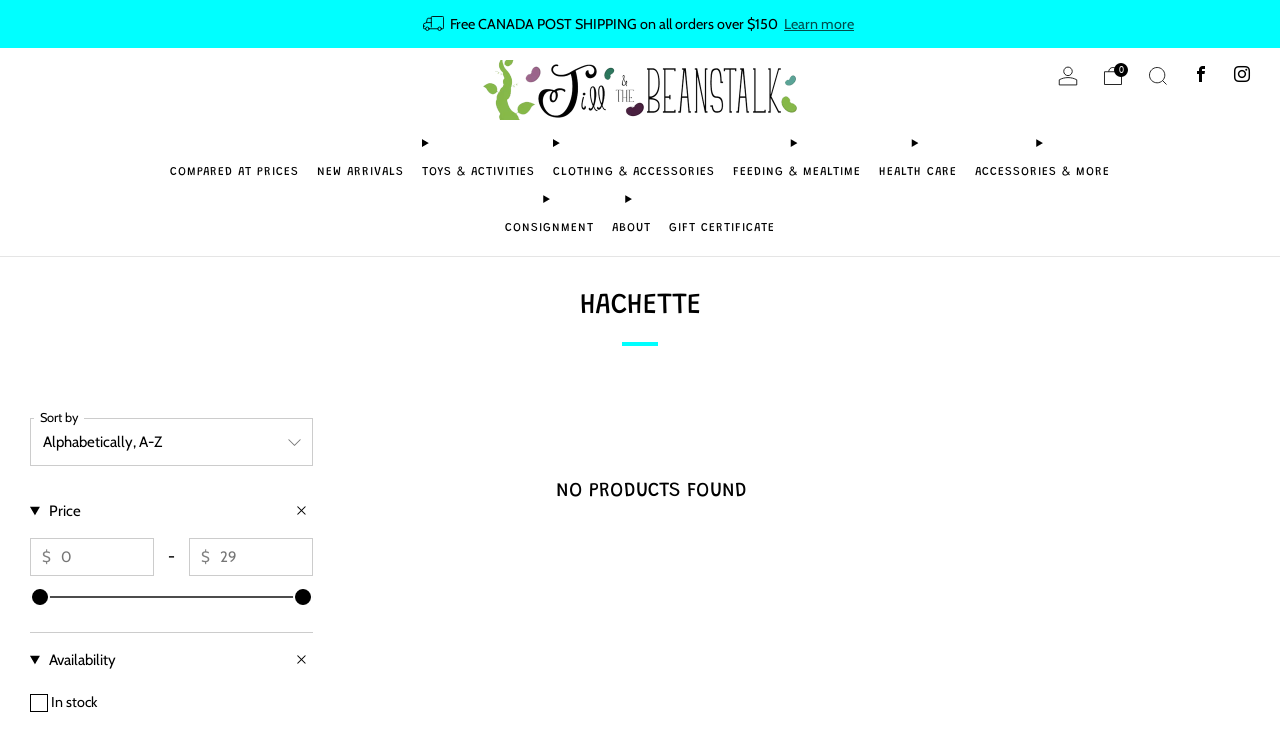

--- FILE ---
content_type: text/css
request_url: https://jillandthebeanstalk.ca/cdn/shop/t/21/assets/theme.css?v=100324090029865582051749576898
body_size: 38303
content:
/** Shopify CDN: Minification failed

Line 10275:0 Unexpected "}"

**/
@charset "UTF-8";
accordion-group {
  --speed: 300ms;
  display: block; }
  accordion-group details {
    border-bottom: 1px solid var(--color--text-lightest); }
    accordion-group details[open]:not(.is-closing) summary-icon {
      transform: translateY(-50%) rotate(45deg); }
    accordion-group details[open]:not(.is-closing) details-content {
      transition: transform var(--speed) ease-in-out; }
  accordion-group summary {
    display: block;
    position: relative;
    overflow: hidden;
    padding: 1em 3em 1em 0;
    font-size: 1em;
    color: var(--color--text);
    cursor: pointer; }
    accordion-group summary::marker, accordion-group summary::-webkit-details-marker {
      display: none; }
    accordion-group summary summary-icon {
      display: block;
      position: absolute;
      right: 0;
      top: 50%;
      width: 2em;
      height: 2em;
      text-align: center;
      line-height: 2.25em;
      font-size: .75em;
      color: var(--color--text);
      transform: translateY(-50%) rotate(0);
      transition: transform var(--speed) ease-in-out; }
  accordion-group details-content {
    box-sizing: border-box;
    display: block;
    position: relative;
    padding: 0.5em 0 2em;
    transition: transform var(--speed) ease-in-out; }

items-scroll {
  --page-navigation-button-size: 9px;
  --page-navigation-margin: 60px;
  --page-navigation-displacement: 30px;
  --navigation-button-size: 48px;
  display: block;
  width: 100%;
  position: relative;
  box-sizing: border-box; }
  items-scroll[scroll-enabled] [data-items] {
    scroll-snap-type: x mandatory;
    scroll-snap-type: mandatory;
    overscroll-behavior-x: contain;
    display: flex;
    flex-wrap: nowrap;
    width: 100%;
    height: auto;
    margin: 0;
    padding: 0;
    position: relative;
    scroll-behavior: smooth;
    overflow-x: auto;
    box-sizing: border-box;
    scrollbar-width: none;
    padding: 0 36px;
    scroll-padding: 0 36px; }
    items-scroll[scroll-enabled] [data-items] > * {
      flex-shrink: 0;
      flex-grow: 0;
      scroll-snap-align: start; }
    items-scroll[scroll-enabled] [data-items]::-webkit-scrollbar {
      display: none; }
    items-scroll[scroll-enabled] [data-items]::-webkit-scrollbar-track, items-scroll[scroll-enabled] [data-items]::-webkit-scrollbar-thumb {
      background: transparent; }
    @media screen and (min-width: 768px) {
      items-scroll[scroll-enabled] [data-items] {
        padding: 0 6px;
        scroll-padding: 0 6px;
        margin-left: -6px;
        width: calc(100% + 12px); } }
  items-scroll[scroll-enabled][snap='center'] [data-items] > * {
    scroll-snap-align: center; }
  items-scroll[scroll-enabled][snap='start'] [data-items] > * {
    scroll-snap-align: start; }
  items-scroll[scroll-enabled] .page-navigation-wrapper {
    display: none;
    position: absolute;
    bottom: calc( ( var(--page-navigation-displacement) + var(--page-navigation-button-size) + var(--page-navigation-button-size) / 2 ) * -1);
    left: 50%;
    transform: translateX(-50%); }
  items-scroll[scroll-enabled] .page-navigation {
    display: flex;
    margin: 0 auto;
    inline-size: max-content;
    --gap: var(--page-navigation-button-size);
    gap: var(--gap, 0.5rem);
    list-style-type: none; }
  items-scroll[scroll-enabled] .page-navigation__item {
    display: block;
    overflow: hidden;
    width: var(--page-navigation-button-size);
    height: var(--page-navigation-button-size); }
  items-scroll[scroll-enabled] .page-navigation__button {
    display: block;
    width: 100%;
    aspect-ratio: 1;
    border: 0 none;
    border-radius: 50%;
    background-color: var(--color--text);
    opacity: 0.3;
    padding: 0;
    cursor: pointer;
    transition: opacity 0.2s ease-in-out; }
    items-scroll[scroll-enabled] .page-navigation__button.is-active {
      opacity: 1; }
  items-scroll[scroll-enabled] .page-navigation-counter {
    display: inline-flex;
    align-items: baseline;
    font-size: 1rem;
    line-height: 1; }
  items-scroll[scroll-enabled] .page-navigation-counter__current {
    font-size: 1.25em;
    color: var(--color--text); }
  items-scroll[scroll-enabled] .page-navigation-counter__separator,
  items-scroll[scroll-enabled] .page-navigation-counter__total {
    font-size: 0.75em;
    color: var(--color--text-light); }
  items-scroll[scroll-enabled] .page-navigation-counter__separator {
    padding: 0 0.25em; }
  items-scroll[scroll-enabled] .navigation {
    display: none;
    position: absolute;
    top: 0;
    left: 0;
    width: 100%;
    height: 100%;
    justify-content: space-between;
    opacity: 0;
    transition: opacity 0.2s ease-in-out;
    pointer-events: none; }
    @media screen and (max-width: 767px) {
      items-scroll[scroll-enabled] .navigation {
        width: calc(100% - 72px);
        left: 36px; } }
  items-scroll[scroll-enabled].ratio-navigation .navigation {
    aspect-ratio: var(--navigation-ratio);
    height: auto; }
  @media screen and (max-width: 767px) {
    items-scroll[scroll-enabled].ratio-navigation-mobile .navigation {
      aspect-ratio: var(--navigation-ratio-mobile);
      height: auto; } }
  items-scroll[scroll-enabled]:hover .navigation {
    opacity: 1;
    transition: opacity 0.2s ease-in-out; }
  items-scroll[scroll-enabled] .navigation__button {
    display: block;
    position: absolute;
    top: 50%;
    transform: translateY(-50%);
    width: var(--navigation-button-size);
    height: var(--navigation-button-size);
    padding: 0;
    margin: 0;
    overflow: hidden;
    cursor: pointer;
    background: transparent;
    border: 0;
    box-shadow: none;
    color: var(--color--text);
    -webkit-appearance: none;
    appearance: none;
    -webkit-touch-callout: none;
    pointer-events: all; }
    items-scroll[scroll-enabled] .navigation__button::before {
      content: '';
      position: absolute;
      top: 50%;
      left: 50%;
      width: calc(100% - 6px);
      height: calc(100% - 6px);
      -webkit-box-shadow: 0 0 4px var(--color--text-lightest);
      box-shadow: 0 0 4px var(--color--text-lightest);
      background-color: var(--color--bg);
      margin-left: auto;
      margin-right: auto;
      margin-top: auto;
      margin-bottom: auto;
      text-align: center;
      transform: translate(-50%, -50%);
      transition: background-color 0.2s ease-in-out; }
    items-scroll[scroll-enabled] .navigation__button[disabled] {
      opacity: 0.4; }
    items-scroll[scroll-enabled] .navigation__button .icon {
      color: var(--color--text);
      position: absolute;
      top: 50%;
      left: 50%;
      width: calc(var(--navigation-button-size) / 3.25);
      height: calc(var(--navigation-button-size) / 3.25);
      font-size: calc(var(--navigation-button-size) / 3.25);
      transform: translate(-50%, -50%);
      overflow: hidden;
      pointer-events: none; }
  items-scroll[scroll-enabled] .navigation__button--prev {
    left: calc(var(--navigation-button-size) / 2 * -1); }
    items-scroll[scroll-enabled] .navigation__button--prev .icon {
      left: 48%; }
  items-scroll[scroll-enabled] .navigation__button--next {
    right: calc(var(--navigation-button-size) / 2 * -1); }
    items-scroll[scroll-enabled] .navigation__button--next .icon {
      left: 52%; }
  items-scroll[scroll-enabled].is-dragged [data-items] {
    scroll-snap-type: none; }
  items-scroll[scroll-enabled].is-dragged .scroll-bar {
    background-color: var(--color--text);
    cursor: grab;
    touch-action: pan-x; }
  items-scroll[scrollable] [data-items] {
    margin-bottom: var(--page-navigation-margin);
    overflow-y: hidden;
    justify-content: flex-start; }
  items-scroll[scrollable] .page-navigation-wrapper {
    display: block; }
  .no-touchevents items-scroll[scrollable] .navigation {
    display: block; }
  items-scroll .page-navigation-wrapper,
  items-scroll .navigation {
    display: none; }

@media screen and (min-width: 768px) {
  .container--full items-scroll[scroll-enabled] .navigation__button--prev {
    left: calc(var(--navigation-button-size) / 4); }
  .container--full items-scroll[scroll-enabled] .navigation__button--next {
    right: calc(var(--navigation-button-size) / 4); }
  items-scroll[scroll-enabled] .grid-spacing--0[data-items] {
    padding: 0;
    scroll-padding: 0;
    margin-left: 0;
    width: 100%; } }

/* ==========================================================================
   #EMOJI ICONS
   ========================================================================== */
/**
 * Emojis for empty states
 * Uncomment last 5 lines to hide emojis
 */
.emoji {
  font-size: 80px;
  line-height: 0;
  height: 100px;
  width: 100px;
  display: inline-block;
  margin: 18px 0;
  color: var(--color--text-lightest);
  /* 
    padding: 0;
    opacity: 0;
    height: 0;
    visibility: hidden;
    overflow: hidden;
    */ }

/* ==========================================================================
   #BASIC FORMS
   ========================================================================== */
[type='text'],
[type='password'],
[type='datetime'],
[type='datetime-local'],
[type='date'],
[type='month'],
[type='time'],
[type='week'],
[type='number'],
[type='email'],
[type='url'],
[type='search'],
[type='tel'],
[type='color'],
select,
textarea {
  display: block;
  height: 48px;
  line-height: 22px;
  padding: 12px;
  color: var(--color--text);
  vertical-align: middle;
  border: 1px solid var(--color--text-lightest);
  width: 100%;
  margin-bottom: 12px;
  cursor: pointer;
  background: var(--color--bg);
  font-family: var(--font--body);
  font-weight: var(--font--body-weight);
  font-style: var(--font--body-style);
  -webkit-transition: all 0.2s ease-in-out;
  -moz-transition: all 0.2s ease-in-out;
  transition: all 0.2s ease-in-out;
  -webkit-appearance: none;
  -moz-appearance: none;
  -ms-appearance: none;
  -o-appearance: none;
  appearance: none; }
  [type='text']::-webkit-input-placeholder, [type='text']::-moz-placeholder, [type='text']:-ms-input-placeholder, [type='text']:-moz-placeholder, [type='text']:placeholder,
  [type='password']::-webkit-input-placeholder,
  [type='password']::-moz-placeholder,
  [type='password']:-ms-input-placeholder,
  [type='password']:-moz-placeholder,
  [type='password']:placeholder,
  [type='datetime']::-webkit-input-placeholder,
  [type='datetime']::-moz-placeholder,
  [type='datetime']:-ms-input-placeholder,
  [type='datetime']:-moz-placeholder,
  [type='datetime']:placeholder,
  [type='datetime-local']::-webkit-input-placeholder,
  [type='datetime-local']::-moz-placeholder,
  [type='datetime-local']:-ms-input-placeholder,
  [type='datetime-local']:-moz-placeholder,
  [type='datetime-local']:placeholder,
  [type='date']::-webkit-input-placeholder,
  [type='date']::-moz-placeholder,
  [type='date']:-ms-input-placeholder,
  [type='date']:-moz-placeholder,
  [type='date']:placeholder,
  [type='month']::-webkit-input-placeholder,
  [type='month']::-moz-placeholder,
  [type='month']:-ms-input-placeholder,
  [type='month']:-moz-placeholder,
  [type='month']:placeholder,
  [type='time']::-webkit-input-placeholder,
  [type='time']::-moz-placeholder,
  [type='time']:-ms-input-placeholder,
  [type='time']:-moz-placeholder,
  [type='time']:placeholder,
  [type='week']::-webkit-input-placeholder,
  [type='week']::-moz-placeholder,
  [type='week']:-ms-input-placeholder,
  [type='week']:-moz-placeholder,
  [type='week']:placeholder,
  [type='number']::-webkit-input-placeholder,
  [type='number']::-moz-placeholder,
  [type='number']:-ms-input-placeholder,
  [type='number']:-moz-placeholder,
  [type='number']:placeholder,
  [type='email']::-webkit-input-placeholder,
  [type='email']::-moz-placeholder,
  [type='email']:-ms-input-placeholder,
  [type='email']:-moz-placeholder,
  [type='email']:placeholder,
  [type='url']::-webkit-input-placeholder,
  [type='url']::-moz-placeholder,
  [type='url']:-ms-input-placeholder,
  [type='url']:-moz-placeholder,
  [type='url']:placeholder,
  [type='search']::-webkit-input-placeholder,
  [type='search']::-moz-placeholder,
  [type='search']:-ms-input-placeholder,
  [type='search']:-moz-placeholder,
  [type='search']:placeholder,
  [type='tel']::-webkit-input-placeholder,
  [type='tel']::-moz-placeholder,
  [type='tel']:-ms-input-placeholder,
  [type='tel']:-moz-placeholder,
  [type='tel']:placeholder,
  [type='color']::-webkit-input-placeholder,
  [type='color']::-moz-placeholder,
  [type='color']:-ms-input-placeholder,
  [type='color']:-moz-placeholder,
  [type='color']:placeholder,
  select::-webkit-input-placeholder,
  select::-moz-placeholder,
  select:-ms-input-placeholder,
  select:-moz-placeholder,
  select:placeholder,
  textarea::-webkit-input-placeholder,
  textarea::-moz-placeholder,
  textarea:-ms-input-placeholder,
  textarea:-moz-placeholder,
  textarea:placeholder {
    color: var(--color--text-light); }
  [type='text']:focus, [type='text']:active,
  [type='password']:focus,
  [type='password']:active,
  [type='datetime']:focus,
  [type='datetime']:active,
  [type='datetime-local']:focus,
  [type='datetime-local']:active,
  [type='date']:focus,
  [type='date']:active,
  [type='month']:focus,
  [type='month']:active,
  [type='time']:focus,
  [type='time']:active,
  [type='week']:focus,
  [type='week']:active,
  [type='number']:focus,
  [type='number']:active,
  [type='email']:focus,
  [type='email']:active,
  [type='url']:focus,
  [type='url']:active,
  [type='search']:focus,
  [type='search']:active,
  [type='tel']:focus,
  [type='tel']:active,
  [type='color']:focus,
  [type='color']:active,
  select:focus,
  select:active,
  textarea:focus,
  textarea:active {
    color: var(--color--text); }
  [type='text'].error, [type='text'].is-invalid, [type='text'].input--error,
  [type='password'].error,
  [type='password'].is-invalid,
  [type='password'].input--error,
  [type='datetime'].error,
  [type='datetime'].is-invalid,
  [type='datetime'].input--error,
  [type='datetime-local'].error,
  [type='datetime-local'].is-invalid,
  [type='datetime-local'].input--error,
  [type='date'].error,
  [type='date'].is-invalid,
  [type='date'].input--error,
  [type='month'].error,
  [type='month'].is-invalid,
  [type='month'].input--error,
  [type='time'].error,
  [type='time'].is-invalid,
  [type='time'].input--error,
  [type='week'].error,
  [type='week'].is-invalid,
  [type='week'].input--error,
  [type='number'].error,
  [type='number'].is-invalid,
  [type='number'].input--error,
  [type='email'].error,
  [type='email'].is-invalid,
  [type='email'].input--error,
  [type='url'].error,
  [type='url'].is-invalid,
  [type='url'].input--error,
  [type='search'].error,
  [type='search'].is-invalid,
  [type='search'].input--error,
  [type='tel'].error,
  [type='tel'].is-invalid,
  [type='tel'].input--error,
  [type='color'].error,
  [type='color'].is-invalid,
  [type='color'].input--error,
  select.error,
  select.is-invalid,
  select.input--error,
  textarea.error,
  textarea.is-invalid,
  textarea.input--error {
    border-color: #d12328;
    outline-color: #d12328; }
  [type='text'].success, [type='text'].is-valid,
  [type='password'].success,
  [type='password'].is-valid,
  [type='datetime'].success,
  [type='datetime'].is-valid,
  [type='datetime-local'].success,
  [type='datetime-local'].is-valid,
  [type='date'].success,
  [type='date'].is-valid,
  [type='month'].success,
  [type='month'].is-valid,
  [type='time'].success,
  [type='time'].is-valid,
  [type='week'].success,
  [type='week'].is-valid,
  [type='number'].success,
  [type='number'].is-valid,
  [type='email'].success,
  [type='email'].is-valid,
  [type='url'].success,
  [type='url'].is-valid,
  [type='search'].success,
  [type='search'].is-valid,
  [type='tel'].success,
  [type='tel'].is-valid,
  [type='color'].success,
  [type='color'].is-valid,
  select.success,
  select.is-valid,
  textarea.success,
  textarea.is-valid {
    border-color: #00964d;
    outline-color: #00964d; }
  [type='text'][disabled], [type='text'].is-disabled,
  [type='password'][disabled],
  [type='password'].is-disabled,
  [type='datetime'][disabled],
  [type='datetime'].is-disabled,
  [type='datetime-local'][disabled],
  [type='datetime-local'].is-disabled,
  [type='date'][disabled],
  [type='date'].is-disabled,
  [type='month'][disabled],
  [type='month'].is-disabled,
  [type='time'][disabled],
  [type='time'].is-disabled,
  [type='week'][disabled],
  [type='week'].is-disabled,
  [type='number'][disabled],
  [type='number'].is-disabled,
  [type='email'][disabled],
  [type='email'].is-disabled,
  [type='url'][disabled],
  [type='url'].is-disabled,
  [type='search'][disabled],
  [type='search'].is-disabled,
  [type='tel'][disabled],
  [type='tel'].is-disabled,
  [type='color'][disabled],
  [type='color'].is-disabled,
  select[disabled],
  select.is-disabled,
  textarea[disabled],
  textarea.is-disabled {
    cursor: not-allowed;
    opacity: 0.6; }

form {
  overflow: hidden;
  position: relative; }

[type='submit'] {
  border: none;
  -webkit-appearance: none;
  -moz-appearance: none;
  -ms-appearance: none;
  -o-appearance: none;
  appearance: none; }

button[disabled] {
  opacity: 0.6;
  cursor: not-allowed; }
  button[disabled]:hover {
    opacity: 0.6; }

textarea {
  max-width: 100%;
  min-height: 120px;
  line-height: 1.5em;
  padding: 10px;
  height: auto; }

fieldset {
  border: 0;
  margin: 6px 0;
  padding: 0; }

label {
  font-size: 1rem;
  line-height: 1.7em; }

[type='checkbox'] {
  -webkit-appearance: none;
  position: relative;
  top: 4px;
  margin-right: 3px;
  border: 1px solid var(--color--text);
  background-color: var(--color--bg);
  width: 18px;
  height: 18px;
  transition: background-color 0.3s ease-out, border 0.3s ease-out;
  cursor: pointer; }
  [type='checkbox']:checked {
    background-color: var(--color--text); }
    [type='checkbox']:checked:after {
      content: '';
      position: absolute;
      width: 100%;
      height: 108%;
      background-position: center;
      background-repeat: no-repeat;
      background-image: url("data:image/svg+xml,%3Csvg width='10' height='8' viewBox='0 0 10 8' fill='none' xmlns='http://www.w3.org/2000/svg'%3E%3Cpath d='M1 3L4 6L9.00146 1' stroke='black' stroke-width='1.5'/%3E%3C/svg%3E");
      filter: Invert(var(--checkbox-check-invert)); }
    [type='checkbox']:checked:hover {
      background-color: var(--color--text); }
  [type='checkbox']:hover {
    background-color: var(--color--text-lightest); }

.checkbox-label {
  cursor: pointer; }

/* Custom Select dropdown (requires JS to set correct padding)
   ========================================================================== */
.selector-wrapper {
  position: relative;
  padding-top: 6px;
  margin-top: 9px;
  font-family: var(--font--body); }
  .selector-wrapper:after {
    content: '\e915';
    font-family: "sb-icons";
    position: absolute;
    top: 18px;
    right: 12px;
    font-size: 13px;
    color: var(--color--text-lighter);
    pointer-events: none; }
  .selector-wrapper label {
    color: var(--color--text);
    background: var(--color--bg);
    position: absolute;
    display: block;
    left: 4px;
    top: 0;
    padding: 0 6px;
    font-size: 0.85em;
    line-height: 1;
    border-radius: 0;
    pointer-events: none; }
  .selector-wrapper select {
    border-color: var(--color--text-lightest);
    background: var(--color--bg);
    -webkit-appearance: none;
    -moz-appearance: none;
    -ms-appearance: none;
    -o-appearance: none;
    appearance: none;
    padding: 12px 30px 12px 12px;
    -webkit-transition: 0s;
    -moz-transition: 0s;
    transition: 0s; }
  .selector-wrapper select::-ms-expand {
    display: none; }
  .selector-wrapper.selector-wrapper--standalone-labels {
    padding-top: 0; }
    .selector-wrapper.selector-wrapper--standalone-labels label {
      position: relative;
      top: auto;
      left: auto;
      display: block;
      font-size: var(--font--size-base);
      line-height: 1.25;
      padding: 0;
      margin-bottom: 0.5em;
      border-radius: 0;
      pointer-events: initial; }
    .selector-wrapper.selector-wrapper--standalone-labels:after {
      top: auto;
      bottom: 9px; }

/* ==========================================================================
   #CSS PULSATING DOT
   ========================================================================== */
.pulsating-dot {
  position: relative;
  box-sizing: content-box;
  width: 18px;
  height: 18px;
  margin-right: 3px; }

.pulsating-dot__ring {
  width: 9px;
  height: 9px;
  top: 4.5px;
  left: 4.5px;
  background-color: var(--color--text);
  border-radius: 50%;
  position: relative; }

.pulsating-dot__circle {
  border: 1px solid var(--color--text);
  border-radius: 50%;
  height: 16px;
  width: 16px;
  top: 0;
  left: 0;
  position: absolute;
  opacity: 0;
  -webkit-animation: dotpulsate 1.5s ease-out infinite;
  -moz-animation: dotpulsate 1.5s ease-out infinite;
  animation: dotpulsate 1.5s ease-out infinite; }

@keyframes dotpulsate {
  0% {
    -ms-transform: scale(0.1);
    -webkit-transform: scale(0.1);
    transform: scale(0.1);
    opacity: 0; }
  50% {
    opacity: 1; }
  100% {
    -ms-transform: scale(1);
    -webkit-transform: scale(1);
    transform: scale(1);
    opacity: 0; } }

@-webkit-keyframes dotpulsate {
  0% {
    -ms-transform: scale(0.1);
    -webkit-transform: scale(0.1);
    transform: scale(0.1);
    opacity: 0; }
  50% {
    opacity: 1; }
  100% {
    -ms-transform: scale(1);
    -webkit-transform: scale(1);
    transform: scale(1);
    opacity: 0; } }

tabbed-content {
  display: block;
  width: 100%; }

.tab-triggers__wrapper {
  display: flex;
  justify-content: flex-start;
  margin: 0 auto;
  padding: 0 30px; }
  [align-items="center"] .tab-triggers__wrapper {
    justify-content: center; }

tab-triggers {
  display: flex;
  flex: 0 0 auto;
  justify-content: flex-start;
  max-width: 100%;
  overflow-x: auto;
  padding-bottom: 2.25em;
  scroll-snap-type: x mandatory;
  scroll-snap-stop: always;
  overscroll-behavior-x: contain;
  touch-action: pan-x; }
  @media screen and (max-width: 767px) {
    tab-triggers {
      padding: 0 36px 2em;
      scroll-padding: 0 36px; } }
  tab-triggers::-webkit-scrollbar {
    display: none; }
  tab-triggers::-webkit-scrollbar-track, tab-triggers::-webkit-scrollbar-thumb {
    background: transparent; }
  tab-triggers button {
    position: relative;
    flex: 0 0 auto;
    max-width: calc(100% - 24px);
    color: var(--color--text);
    font-family: var(--font--body);
    font-size: 1.25em;
    border: 0 none;
    padding: .4em 0;
    margin: 0 .75em;
    background-color: transparent;
    appearance: none;
    cursor: pointer;
    scroll-snap-align: center;
    opacity: .75;
    transition: opacity .2s ease-in-out; }
    tab-triggers button:first-of-type {
      margin-left: 0; }
    tab-triggers button:last-of-type {
      margin-right: 0; }
    tab-triggers button::after {
      content: '';
      position: absolute;
      bottom: 0;
      left: 0;
      width: 100%;
      height: 0.1em;
      background-color: currentColor;
      opacity: 1;
      transform: scale(0);
      transform-origin: center;
      transition: opacity 300ms, transform 300ms; }
    tab-triggers button:hover::after, tab-triggers button:focus::after {
      opacity: 1;
      transform: translate3d(0, 0.2em, 0);
      transform: scale(1); }
    tab-triggers button[aria-selected="true"] {
      opacity: 1;
      transition: opacity .2s ease-in-out; }
      tab-triggers button[aria-selected="true"]::after {
        opacity: 1;
        transform: scale(1); }
  [align-items="left"] tab-triggers[full-snap] button {
    scroll-snap-align: start; }

tab-panel {
  width: 100%; }

/* ==========================================================================
   #TABLES
   ========================================================================== */
table {
  color: var(--color--text);
  border-spacing: 0;
  width: 100%;
  border-collapse: separate;
  white-space: nowrap; }

td, th {
  border: 1px solid transparent;
  /* No more visible border */
  -webkit-transition: all 0.2s ease-in-out;
  -moz-transition: all 0.2s ease-in-out;
  transition: all 0.2s ease-in-out;
  /* Simple transition for hover effect */ }

th {
  border-bottom: 1px solid var(--color--text-lightest);
  font-weight: normal;
  padding: 12px;
  text-align: left; }
  th:first-child {
    padding-left: 0; }

thead th,
th {
  font-weight: bold; }

td {
  border-bottom: 1px solid var(--color--text-lightest);
  color: var(--color--text);
  padding: 12px; }
  td:first-child {
    padding-left: 0; }

td.td2 {
  text-indent: 18px; }

@media screen and (max-width: 767px) {
  .responsive-table thead {
    display: none; }
  .responsive-table tr {
    display: block; }
  .responsive-table tr,
  .responsive-table td {
    float: left;
    clear: both;
    width: 100%; }
  .responsive-table th,
  .responsive-table td {
    display: block;
    text-align: right;
    padding: 6px 12px;
    border: 0;
    margin: 0;
    height: auto; }
  .responsive-table td::before {
    content: attr(data-label);
    float: left;
    text-align: center;
    font-size: 0.85rem;
    padding-right: 12px;
    margin-top: 6px; } }

/* ==========================================================================
   #LAYOUT SLIDER (extends .o-layout)
   ========================================================================== */
.layout-slider.slick-initialized.o-layout {
  margin: 0; }

.layout-slider.slick-initialized .o-layout__item {
  padding: 0 9px;
  position: relative; }

.layout-slider.slick-initialized.o-layout--masonry {
  height: auto !important; }
  .layout-slider.slick-initialized.o-layout--masonry .o-layout__item {
    position: relative !important;
    left: auto !important;
    top: auto !important; }

.layout-slider.slick-initialized .layout-slider__more {
  position: absolute;
  top: 50%;
  left: 0;
  width: 100%;
  text-align: center; }

.layout-slider.slick-initialized .slick-track {
  display: -webkit-box;
  display: -moz-box;
  display: box;
  display: -webkit-flex;
  display: -moz-flex;
  display: -ms-flexbox;
  display: flex; }

.layout-slider.slick-initialized .slick-slide {
  height: auto; }

.layout-slider.slick-initialized .slick-dots {
  position: relative;
  bottom: 0;
  width: 100%;
  text-align: center; }
  .layout-slider.slick-initialized .slick-dots li {
    display: inline-block;
    margin: 0 6px;
    width: 9px;
    height: 9px;
    border-radius: 50%;
    background: var(--color--text);
    opacity: 0.3;
    -webkit-transition: all 0.2s ease-in-out;
    -moz-transition: all 0.2s ease-in-out;
    transition: all 0.2s ease-in-out; }
    .layout-slider.slick-initialized .slick-dots li.slick-active, .layout-slider.slick-initialized .slick-dots li:hover, .layout-slider.slick-initialized .slick-dots li:focus {
      background: var(--color--text);
      opacity: 1; }
    .layout-slider.slick-initialized .slick-dots li button {
      padding: 0;
      width: 9px;
      height: 9px;
      border-radius: 50%; }
      .layout-slider.slick-initialized .slick-dots li button:before {
        content: none; }

.o-page-loader {
  display: block;
  position: fixed;
  top: 0px;
  left: 0px;
  right: 0px;
  z-index: 9999;
  transition: opacity .2s ease-in-out;
  opacity: 0; }
  .is-loading .o-page-loader {
    opacity: 1; }
  .o-page-loader .o-page-loader__holder {
    position: relative;
    overflow: hidden;
    height: 3px;
    background: var(--color--bg-alpha); }
  .o-page-loader .o-page-loader__line {
    position: absolute;
    top: 0px;
    left: 0px;
    bottom: 0px;
    width: 100%;
    background-color: var(--color--text-light);
    transition: transform 0.2s linear 0s;
    transform-origin: 0px 0px; }
  .o-page-loader .o-page-loader__line--1 {
    animation: 2s cubic-bezier(0.65, 0.815, 0.735, 0.395) 0s infinite normal none running line_1; }
  .o-page-loader .o-page-loader__line--2 {
    animation: 2s cubic-bezier(0.165, 0.84, 0.44, 1) 1.1s infinite normal none running line_2; }

@keyframes line_1 {
  0% {
    transform: translateX(-100%) scaleX(35%); }
  60% {
    transform: translateX(100%) scaleX(90%); }
  100% {
    transform: translateX(100%) scaleX(90%); } }

@keyframes line_2 {
  0% {
    transform: translateX(-100%); }
  60% {
    transform: translateX(107%) scaleX(1%); }
  100% {
    transform: translateX(107%) scaleX(1%); } }

/* ==========================================================================
   #PAGINATION (uses shopify - "| default_pagination" )
   ========================================================================== */
.pagination {
  text-align: center;
  margin: 24px 0 18px; }
  .pagination .pagination__items {
    display: inline-block; }
  .pagination .page,
  .pagination .next,
  .pagination .prev {
    width: 42px;
    height: 42px;
    line-height: 42px;
    float: left;
    margin: 0 3px;
    font-size: 12px;
    box-sizing: content-box;
    border-radius: 50%; }
    .pagination .page a,
    .pagination .next a,
    .pagination .prev a {
      display: block;
      width: 42px;
      height: 42px;
      line-height: 43px;
      color: var(--color--text);
      border-radius: 50%;
      -webkit-transition: all 0.2s ease-in-out;
      -moz-transition: all 0.2s ease-in-out;
      transition: all 0.2s ease-in-out;
      border: 1px solid var(--color--bg); }
      .pagination .page a:hover,
      .pagination .next a:hover,
      .pagination .prev a:hover {
        text-decoration: none;
        border-color: var(--color--text-lightest);
        opacity: 1; }
    .pagination .page.current,
    .pagination .next.current,
    .pagination .prev.current {
      font-weight: bold;
      border: 1px solid var(--color--bg);
      background: var(--color--text-bg); }
  .pagination .next,
  .pagination .prev {
    position: relative; }
    .pagination .next a::after,
    .pagination .prev a::after {
      content: '';
      position: absolute;
      top: 0;
      left: 0;
      width: 100%;
      height: 100%;
      background-color: transparent; }
  .pagination .deco {
    width: 42px;
    height: 44px;
    line-height: 34px;
    float: left;
    font-size: 20px;
    margin: 0 3px; }

@media screen and (max-width: 360px) {
  .pagination .page,
  .pagination .next,
  .pagination .prev {
    width: 32px;
    height: 32px;
    line-height: 34px; }
    .pagination .page a,
    .pagination .next a,
    .pagination .prev a {
      width: 32px;
      height: 32px;
      line-height: 33px; }
  .pagination .deco {
    width: 22px;
    height: 24px;
    line-height: 24px;
    font-size: 18px; } }

/* ==========================================================================
   #REVIEWS (styling for Shopify reviews plugin)
   ========================================================================== */
.spr-starrating.spr-starrating {
  font-size: 1rem;
  line-height: 1.2; }
  .spr-starrating.spr-starrating .underlined-link {
    font-family: var(--font--body);
    font-weight: var(--font--body-weight);
    font-style: var(--font--body-style);
    letter-spacing: 0;
    text-transform: initial;
    font-size: 1rem; }

.product-featured__block--reviews .spr-starrating.spr-starrating,
.product-single__box__block--review-stars .spr-starrating.spr-starrating {
  font-size: 15px;
  display: inline-block;
  margin-right: 9px; }

.product-card__reviews .spr-badge-caption {
  border: 0 !important;
  clip: rect(0 0 0 0) !important;
  height: 1px !important;
  margin: -1px !important;
  overflow: hidden !important;
  padding: 0 !important;
  position: absolute !important;
  width: 1px !important; }

.product-card__reviews .spr-starrating {
  display: inline-block; }

.product-card__reviews .spr-badge-starrating .spr-icon {
  font-size: 90%; }

.spr-container a:not(.link) {
  text-decoration: underline;
  font-weight: normal; }

.spr-container .spr-icon.spr-icon {
  border: none;
  text-decoration: none; }

.spr-container .spr-form-actions .spr-button {
  margin-top: 12px; }

/* ==========================================================================
   #IMAGE SKELETON LOADER
   ========================================================================== */
image-skeleton {
  display: block;
  position: absolute;
  top: 0;
  left: 0;
  width: 100%;
  height: 100%;
  z-index: -1;
  opacity: 1;
  overflow: hidden; }
  image-skeleton[loaded] {
    opacity: 0;
    transition: opacity 0.5s ease-in-out; }
  image-skeleton svg {
    position: absolute;
    top: 0;
    left: 0;
    object-fit: contain;
    width: 100%;
    height: 100%; }
  image-skeleton rect {
    fill: var(--color--text-bg); }
  .no-js image-skeleton {
    display: none; }

.skeleton-image {
  background-color: var(--color--text-lightest);
  width: 100%;
  opacity: 0.5;
  animation: skeleton-bounce 2s ease-in-out infinite;
  border-radius: 0.5em; }
  .skeleton-image:before {
    content: '';
    display: block;
    width: 100%; }

.skeleton-image--16\:9:before {
  padding-bottom: 56.25%; }

.skeleton-image--4\:3:before {
  padding-bottom: 75%; }

.skeleton-image--1\:1:before {
  padding-bottom: 100%; }

.skeleton-image--3\:4:before {
  padding-bottom: 133.33%; }

.skeleton-image--2\:3:before {
  padding-bottom: 150%; }

.skeleton-text {
  display: inline-block;
  width: 100%;
  background-color: var(--color--text-lightest);
  opacity: 0.5;
  height: 1em;
  animation: skeleton-bounce 2s ease-in-out infinite;
  border-radius: 0.5em; }

.skeleton-text--inline {
  display: inline-block;
  margin-bottom: 0; }

.skeleton-text--inverse {
  background-color: var(--color--bg-light); }

.skeleton-text--small {
  height: 0.75em;
  border-radius: 0.25em; }

.skeleton-text--1\/2 {
  width: 50%; }

.skeleton-text--1\/3 {
  width: 33.33333%; }

.skeleton-button {
  display: inline-block;
  vertical-align: middle;
  text-align: center;
  width: 100%;
  margin: 0;
  height: auto;
  line-height: 30px;
  padding: 9px 30px;
  background-color: var(--color--text-lightest);
  opacity: 0.5;
  animation: skeleton-bounce 2s ease-in-out infinite;
  border-radius: 0.5em; }

@keyframes skeleton-bounce {
  from {
    opacity: 0.5; }
  25% {
    opacity: 0.25; }
  75% {
    opacity: 0.25; }
  to {
    opacity: 0.5; } }

/* ==========================================================================
   #CUSTOMER ACCOUNT PAGES
   ========================================================================== */
.account__reset-link {
  text-align: right; }

.account__form-buttons {
  margin-top: 18px; }
  .account__form-buttons .account__form-submit {
    margin-right: 24px; }
  .account__form-buttons .account__form-secondary-btn {
    display: inline-block; }

.account__guest {
  margin-top: 60px; }

.account .errors,
.account .success {
  text-align: center;
  font-size: 0.95rem;
  margin-bottom: 24px; }
  .account .errors ul,
  .account .success ul {
    list-style: none;
    margin: 0; }

.account .errors {
  color: #d12328; }

.account .success {
  color: #00964d; }

.account__pagination {
  margin-top: 24px;
  margin-bottom: 24px; }

.account__form--address {
  margin-top: 24px; }

.account__address {
  margin-top: 24px;
  padding-top: 24px;
  border-top: 1px solid var(--color--text-lightest); }

.account__address--first {
  border: none;
  padding-top: 0; }

.account__address-actions a {
  font-family: var(--font--button);
  letter-spacing: var(--font--button-space);
  text-transform: var(--font--button-transform);
  font-size: var(--font--button-size);
  color: var(--color--text);
  margin: 0 12px;
  position: relative; }

.account__address-actions a:first-child:after {
  content: "";
  width: 4px;
  height: 4px;
  background: var(--color--text-lighter);
  position: absolute;
  right: -16px;
  top: 6px;
  border-radius: 50%; }

.account--activate .c-btn--full {
  margin-bottom: 12px; }

.order-table a {
  text-decoration: underline; }

.order-table tfoot {
  border-top: 1px solid var(--color--text-lighter);
  border-top-style: double; }

.order-discount--title {
  font-size: 0.9rem; }

.order-discount__item {
  margin-bottom: 6px; }

.order-discount {
  color: var(--color--product-sale); }

@media screen and (max-width: 767px) {
  .account__reset-link {
    text-align: left; }
  .account__form-buttons {
    text-align: center; }
    .account__form-buttons .account__form-submit {
      width: 100%; }
    .account__form-buttons .account__form-secondary-btn {
      margin-top: 12px; }
  .account__guest {
    margin-top: 42px; }
  .account__pagination {
    margin-top: 0; } }

/* ==========================================================================
   #ARTICLE
   ========================================================================== */
.article--no-img .article__blocks {
  margin-top: 0; }

.article__featured-media {
  overflow: hidden;
  position: relative;
  height: 490px;
  width: 100%;
  background-color: var(--color--bg-light); }

.article__featured-media__img {
  position: absolute;
  top: 0;
  left: 0;
  width: 100%;
  height: 100%;
  object-fit: cover; }

.article__container {
  max-width: 840px; }

.article__blocks {
  margin-top: -70px;
  background: var(--color--bg);
  position: relative;
  padding: 12px 60px 18px; }

.article__block {
  margin-top: 18px;
  margin-bottom: 18px; }

.article__title {
  position: relative; }

.article__title .section__title {
  margin-bottom: 0px; }

.article__title .section__title-text {
  font-size: calc((var(--font--size-h1) / var(--font--size-base)) * 1.1rem);
  line-height: 1.3em; }

.article__block--date {
  text-align: center; }

.article__date.article__date {
  position: relative;
  width: auto;
  top: 0;
  left: 0;
  right: 0;
  display: inline-block;
  background-color: var(--color--brand); }

.article__meta-wrapper {
  overflow: hidden; }

.article__meta {
  overflow: hidden; }

.article__meta-author {
  float: left; }

.article__meta-author__text {
  margin: 0;
  color: var(--color--alt-text); }

.article__date-text {
  margin: 0;
  color: var(--color--text-light); }

.article__meta-share {
  float: right; }

.article__share-items {
  margin: 0; }

.article__share-item {
  display: inline-block;
  margin: 3px 6px;
  font-size: 12px;
  width: 18px;
  height: 18px;
  line-height: 18px; }

.article__share-link {
  color: var(--color--alt-text); }
  .article__share-link:hover {
    opacity: 1;
    color: var(--color--text); }

.article__tags {
  width: 100%;
  overflow: hidden;
  margin: 0 auto;
  text-align: center;
  max-width: 440px; }

.article__tags-items {
  margin: 0; }

.article__tags-item {
  display: inline-block;
  color: var(--color--alt-text);
  font-family: var(--font--button);
  letter-spacing: var(--font--button-space);
  text-transform: var(--font--button-transform);
  font-size: calc((var(--font--button-size) / var(--font--size-base)) * 0.9rem);
  font-weight: var(--font--button-weight);
  font-style: var(--font--button-style); }
  .article__tags-item a {
    color: var(--color--alt-text); }

.article-paginate {
  margin-bottom: 60px;
  overflow: hidden;
  position: relative; }

.article-paginate__wrapper {
  width: 88px;
  margin: 0 auto; }

.article-paginate__item {
  float: left;
  margin: 0 1px; }

.article-paginate__item--disabled {
  opacity: 0.6;
  cursor: not-allowed; }

.article-paginate__link {
  display: block;
  width: 42px;
  height: 42px;
  line-height: 44px;
  text-align: center;
  background: var(--color--brand);
  color: var(--color--btn);
  -webkit-transition: all 0.2s ease-in-out;
  -moz-transition: all 0.2s ease-in-out;
  transition: all 0.2s ease-in-out; }
  .article-paginate__link:hover {
    text-decoration: none;
    opacity: 1;
    background-color: var(--color--brand-dark); }

.article-comments {
  background: var(--color--bg);
  border-top: 1px solid var(--color--text-lightest);
  padding: 42px 0;
  margin-top: -20px; }

.article-comments--mt {
  margin-top: 24px; }

.article-comments__title {
  text-transform: var(--font--title-transform);
  margin-bottom: 24px; }

.article-comments__note.form-success {
  margin-bottom: 18px;
  color: #00964d; }

.article-comments__item {
  position: relative;
  padding-bottom: 18px;
  margin-bottom: 18px; }
  .article-comments__item:after {
    content: "";
    width: 66px;
    height: 1px;
    background: var(--color--text-light);
    display: block;
    position: absolute;
    bottom: 0px;
    left: 0; }
  .article-comments__item:last-child:after {
    content: none; }

.article-comments__form .o-layout {
  margin-bottom: 24px; }

.article-comments__content {
  margin-bottom: 12px; }

.article-comments__meta-item {
  font-weight: bold;
  display: inline-block;
  position: relative; }
  .article-comments__meta-item:last-child {
    font-weight: normal;
    margin-left: 9px;
    padding-left: 9px; }
    .article-comments__meta-item:last-child:before {
      content: "";
      width: 3px;
      height: 3px;
      background: var(--color--alt-text);
      display: block;
      position: absolute;
      top: 50%;
      left: -4px;
      border-radius: 50%; }

.article-form {
  border-top: 1px solid #bbb;
  padding-top: 24px; }

.article-form--first {
  padding-top: 12px;
  border-top: none; }

.article-form__title {
  text-transform: var(--font--title-transform);
  margin-bottom: 12px; }

.article-form__fine-print {
  text-align: center;
  margin-bottom: 18px;
  opacity: 0.8; }

.article-comments__pagination {
  margin-bottom: 24px; }

@media screen and (max-width: 980px) {
  .article__blocks {
    margin-top: 0;
    padding: 0;
    padding-top: 12px; }
  .article__title {
    margin: 0; }
  .article__title .section__title {
    padding: 0; }
  .article__title .section__title-text {
    padding: 0;
    font-size: calc((var(--font--size-h1) / var(--font--size-base)) * 1rem);
    line-height: 1.2em; } }

@media screen and (max-width: 767px) {
  .article__meta {
    text-align: left; }
  .article-comments {
    padding: 30px 0; }
  .article__featured-media {
    height: 340px;
    -webkit-border-radius: 0;
    -moz-border-radius: 0;
    border-radius: 0; } }

@media screen and (max-width: 560px) {
  .article__featured-media {
    height: 240px; } }

/* ==========================================================================
   #BASE STYLING (REST)
   ========================================================================== */
body:not(.template-index) .main,
body:not(.template-index) #shopify-section-footer,
body:not(.template-index) .password-footer,
body:not(.template-index) .giftcard-wrapper,
.header-trigger {
  opacity: 1; }

/* ==========================================================================
   #BLOG
   ========================================================================== */
.blog-link {
  display: block;
  -webkit-transition: all 0.2s ease-in-out;
  -moz-transition: all 0.2s ease-in-out;
  transition: all 0.2s ease-in-out; }
  .blog-link:hover {
    opacity: .9; }

.blog__media-wrapper {
  background: var(--color--bg); }

.blog {
  position: relative;
  margin-bottom: 24px;
  color: var(--color--text); }

.blog--no-image .blog__details {
  margin-top: 0;
  width: 100%;
  left: 0; }

.blog--no-date .blog__title {
  padding-right: 0; }

.blog__media {
  position: relative;
  overflow: hidden;
  background: var(--color--bg-dark); }

.blog__img {
  position: relative;
  width: 100%;
  height: 100%;
  object-fit: cover; }

.blog__date {
  position: absolute;
  z-index: 3;
  top: 12px;
  right: -6px;
  margin-bottom: 0;
  text-align: center; }

.blog__date--position_left {
  right: auto;
  left: -6px; }

.blog__date--inline {
  position: relative;
  right: 0;
  left: 0;
  top: 0;
  margin-bottom: 3px;
  display: inline-block;
  background-color: var(--color--brand); }

.blog__details {
  background: var(--color--bg);
  width: 100%;
  padding: 12px 0 12px;
  position: relative; }

.blog__title {
  text-transform: var(--font--title-transform);
  margin: 0 0 6px;
  line-height: 1.6em;
  font-size: calc((var(--font--size-h2) / var(--font--size-base)) * 0.9rem); }

.blog__text-link {
  text-decoration: underline;
  margin: 0 0 6px; }

.blog__author {
  margin: 0 0 9px; }

.blog__text {
  margin: 0; }

.blog__meta {
  margin-top: 6px;
  margin-left: -3px; }

.blog__meta__item {
  display: inline-block;
  margin-right: 6px;
  position: relative;
  font-family: var(--font--button);
  letter-spacing: var(--font--button-space);
  text-transform: var(--font--button-transform);
  font-size: calc((var(--font--button-size) / var(--font--size-base)) * 0.8rem);
  font-weight: var(--font--button-weight);
  font-style: var(--font--button-style); }

.blog__meta-comment__icon {
  position: absolute;
  top: 0;
  font-size: 24px;
  color: var(--color--brand);
  line-height: 0;
  -webkit-transition: all 0.2s ease-in-out;
  -moz-transition: all 0.2s ease-in-out;
  transition: all 0.2s ease-in-out; }

.blog__meta-comment__link {
  color: var(--color--btn);
  position: relative;
  font-size: 9px;
  display: block;
  width: 24px;
  text-align: center;
  height: 24px;
  line-height: 22px;
  top: -2px; }
  .blog__meta-comment__link:hover {
    text-decoration: none; }
    .blog__meta-comment__link:hover .blog__meta-comment__icon {
      color: var(--color--brand-dark); }

.blog__meta-comment__link-text {
  position: relative; }

.blog__meta-tags {
  color: var(--color--alt-text); }

.blog__meta-tags__link {
  color: var(--color--alt-text);
  margin-right: 3px;
  margin-left: 3px; }

.blog-page__title-rss {
  position: relative;
  font-size: 0.75em;
  margin-left: 3px;
  top: -1px; }

.blog-page__title-rss__link {
  color: var(--color--text-light); }

.blog-page__list {
  padding-bottom: 6px; }
  .blog-page__list .blog__details {
    border-color: var(--color--bg); }

.blog-page__list--no-bg .blog__details {
  border-color: var(--color--text-lightest); }

.blog-pagination {
  position: relative;
  margin-bottom: 18px; }

.blog-page__tags {
  margin-bottom: 24px; }

.blog-page__tags-btn {
  text-align: center;
  margin-bottom: 9px;
  margin-top: 0; }

.blog-page__tags-btn-link.js-active:after {
  content: '\e914'; }

.blog-page__tags-items {
  text-align: center; }

.blog-page__tags-items--box {
  background: var(--color--bg-dark);
  padding: 0; }

.blog-page__tags-items--box.js-toggle-target {
  height: 0;
  -webkit-transition: 0s;
  -moz-transition: 0s;
  transition: 0s; }

.blog-page__tags-items--box.js-active {
  height: auto;
  padding: 12px;
  -webkit-transition: opacity 0.3s ease, -webkit-transform 0.3s ease;
  -moz-transition: opacity 0.3s ease, -moz-transform 0.3s ease;
  transition: opacity 0.3s ease, transform 0.3s ease; }

.blog-page__tags-item {
  display: inline-block;
  margin: 3px; }
  .blog-page__tags-item a {
    display: block;
    padding: 3px 18px;
    color: var(--color--text);
    -webkit-transition: all 0.2s ease-in-out;
    -moz-transition: all 0.2s ease-in-out;
    transition: all 0.2s ease-in-out; }
    .blog-page__tags-item a:hover {
      opacity: 1;
      text-decoration: none;
      background: var(--color--text-lightest); }

.blog-page__tags-item--active {
  padding: 3px 12px;
  background: var(--color--bg-dark); }

.blog-section {
  padding-top: 30px; }

@media screen and (max-width: 980px) {
  .blog--no-date .blog__title {
    margin-top: 0; }
  .blog__title {
    padding: 0;
    line-height: 1.5em; }
  .blog-page__featured {
    margin-bottom: 42px; }
    .blog-page__featured .blog {
      display: block; }
    .blog-page__featured .blog--no-image {
      margin-bottom: 0; }
    .blog-page__featured .blog__media-wrapper {
      width: 100%; }
    .blog-page__featured .blog__details {
      width: 90%;
      left: 5%;
      margin: -72px auto 0;
      float: none;
      max-width: 700px; } }

@media screen and (max-width: 767px) {
  .blog {
    margin-bottom: 24px; }
  .blog-page__featured {
    margin-bottom: 30px; }
    .blog-page__featured .blog__details {
      width: 100%;
      left: 0;
      margin-top: 0;
      border-bottom: 1px solid #e4e4e4; }
    .blog-page__featured .blog--no-image .blog__details {
      padding: 24px; } }

@media screen and (min-width: 981px) {
  .blog__details--large {
    width: 85%; }
  .blog__details--full {
    width: 65%; } }

.breadcrumb {
  position: relative;
  margin-bottom: 30px; }
  @media screen and (max-width: 980px) {
    .breadcrumb {
      margin-bottom: 18px; } }

.breadcrumb__items {
  font-size: .75rem;
  margin: 0; }

.breadcrumb__item {
  font-family: var(--font--body);
  font-weight: var(--font--body-weight);
  font-style: var(--font--body-style);
  line-height: 1.25; }
  .breadcrumb__item:after {
    content: '\e913';
    font-family: "sb-icons";
    font-size: 0.6rem;
    margin-left: 9px;
    margin-right: 9px;
    line-height: 1;
    height: 10px;
    display: inline-block;
    position: relative;
    opacity: 0.7; }
  .breadcrumb__item:last-child {
    margin-right: 0; }
    .breadcrumb__item:last-child:after {
      content: none; }

.breadcrumb__link {
  opacity: 0.8; }
  .breadcrumb__link:hover {
    opacity: 1; }

.breadcrumb__link--current:hover {
  opacity: 0.8; }

/* ==========================================================================
   #CART PAGE AND DRAWER
   ========================================================================== */
.ajaxcart-draw {
  float: right;
  width: 500px;
  max-width: calc(100vw - 24px); }

.ajaxcart-draw .mfp-close.mfp-close {
  text-align: right;
  padding-top: 18px;
  padding-bottom: 18px;
  left: auto; }

.ajaxcart-draw__wrapper {
  overflow: hidden;
  height: 100%; }

.ajaxcart__head {
  text-align: center;
  height: auto;
  position: relative;
  width: 80%;
  left: 10%;
  top: 0; }

.ajaxcart__label-title {
  line-height: 60px;
  margin-bottom: 0;
  text-transform: var(--font--title-transform); }

.ajaxcart__announcement.ajaxcart__announcement {
  background: var(--color--drawer-bg);
  width: calc(100% - 36px);
  left: 18px;
  padding: 3px 0; }

.ajaxcart__form {
  display: flex;
  flex-direction: column;
  height: 100%; }

.ajaxcart__container {
  display: flex;
  flex-direction: column;
  overflow: hidden;
  height: 100%; }

.ajaxcart__scroller {
  flex: 1 1 auto;
  overflow: auto;
  padding-left: 18px;
  padding-right: 18px;
  padding-top: 24px; }

.ajaxcart__footer {
  flex: none;
  padding-left: 18px;
  padding-right: 18px;
  padding-top: 12px;
  border-top: 1px solid #fff; }

.ajaxcart__product-top {
  margin-bottom: 12px; }

.ajaxcart__product-name {
  text-transform: none;
  margin: 0; }

.ajaxcart__footer-terms__input {
  background-color: transparent; }

.ajaxcart-empty__image {
  margin-top: 24px;
  padding-left: 6px; }

.ajaxcart-draw--light .ajaxcart__label-title,
.ajaxcart-draw--light .ajaxcart__product-name,
.ajaxcart-draw--light .ajaxcart__product-meta,
.ajaxcart-draw--light .ajaxcart__qty-num,
.ajaxcart-draw--light .ajaxcart__qty-adjust,
.ajaxcart-draw--light .ajaxcart-item__price,
.ajaxcart-draw--light .ajaxcart__footer-discount,
.ajaxcart-draw--light .ajaxcart__footer-total,
.ajaxcart-draw--light .ajaxcart__footer-terms__label,
.ajaxcart-draw--light .ajaxcart__footer-terms__label a,
.ajaxcart-draw--light .ajaxcart__announcement-text,
.ajaxcart-draw--light .ajaxcart__announcement-text a,
.ajaxcart-draw--light .ajaxcart__message-input,
.ajaxcart-draw--light .ajaxcart-empty__title,
.ajaxcart-draw--light .ajaxcart__footer-message a {
  color: #fff; }

.ajaxcart-draw--light .ajaxcart__announcement-icon:not(.ajaxcart__announcement-icon--custom) svg > *,
.ajaxcart-draw--light .ajaxcart__announcement-icon:not(.ajaxcart__announcement-icon--custom) svg g > * {
  stroke: #fff; }

.ajaxcart-draw--light .ajaxcart__remove,
.ajaxcart-draw--light .ajaxcart-item__price--original,
.ajaxcart-draw--light .ajaxcart-item__discount-text,
.ajaxcart-draw--light .ajaxcart-item__discount-icon,
.ajaxcart-draw--light .ajaxcart__footer-message,
.ajaxcart-draw--light .ajaxcart__message-label,
.ajaxcart-draw--light .ajaxcart__message-title-icon {
  color: rgba(255, 255, 255, 0.7); }

.ajaxcart-draw--light .ajaxcart__remove:hover {
  color: #fff; }

.ajaxcart-draw--light .ajaxcart__product,
.ajaxcart-draw--light .ajaxcart__footer,
.ajaxcart-draw--light .ajaxcart__message-input,
.ajaxcart-draw--light .ajaxcart__message,
.ajaxcart-draw--light .ajaxcart__qty,
.ajaxcart-draw--light .ajaxcart__qty-num {
  border-color: rgba(255, 255, 255, 0.2); }

.ajaxcart-draw--light .ajaxcart__footer-terms__input {
  border-color: rgba(255, 255, 255, 0.7); }
  .ajaxcart-draw--light .ajaxcart__footer-terms__input:hover, .ajaxcart-draw--light .ajaxcart__footer-terms__input:hover:checked {
    background-color: rgba(255, 255, 255, 0.2); }
  .ajaxcart-draw--light .ajaxcart__footer-terms__input:checked {
    background-color: transparent; }

.ajaxcart-draw--dark .ajaxcart__label-title,
.ajaxcart-draw--dark .ajaxcart__product-name,
.ajaxcart-draw--dark .ajaxcart__product-meta,
.ajaxcart-draw--dark .ajaxcart__qty-num,
.ajaxcart-draw--dark .ajaxcart__qty-adjust,
.ajaxcart-draw--dark .ajaxcart-item__price,
.ajaxcart-draw--dark .ajaxcart__footer-discount,
.ajaxcart-draw--dark .ajaxcart__footer-total,
.ajaxcart-draw--dark .ajaxcart__footer-terms__label,
.ajaxcart-draw--dark .ajaxcart__footer-terms__label a,
.ajaxcart-draw--dark .ajaxcart__announcement-text,
.ajaxcart-draw--dark .ajaxcart__announcement-text a,
.ajaxcart-draw--dark .ajaxcart__message-input,
.ajaxcart-draw--dark .mfp-close.mfp-close,
.ajaxcart-draw--dark .ajaxcart-empty__title,
.ajaxcart-draw--dark .ajaxcart__footer-message a {
  color: #212121; }

.ajaxcart-draw--dark .ajaxcart__announcement-icon:not(.ajaxcart__announcement-icon--custom) svg > *,
.ajaxcart-draw--dark .ajaxcart__announcement-icon:not(.ajaxcart__announcement-icon--custom) svg g > * {
  stroke: #212121; }

.ajaxcart-draw--dark .ajaxcart__remove,
.ajaxcart-draw--dark .ajaxcart-item__price--original,
.ajaxcart-draw--dark .ajaxcart-item__discount-text,
.ajaxcart-draw--dark .ajaxcart-item__discount-icon,
.ajaxcart-draw--dark .ajaxcart__footer-message,
.ajaxcart-draw--dark .ajaxcart__message-label,
.ajaxcart-draw--dark .ajaxcart__message-title-icon {
  color: rgba(33, 33, 33, 0.7); }

.ajaxcart-draw--dark .ajaxcart__remove:hover {
  color: #212121; }

.ajaxcart-draw--dark .ajaxcart__product,
.ajaxcart-draw--dark .ajaxcart__footer,
.ajaxcart-draw--dark .ajaxcart__message-input,
.ajaxcart-draw--dark .ajaxcart__message,
.ajaxcart-draw--dark .ajaxcart__qty,
.ajaxcart-draw--dark .ajaxcart__qty-num {
  border-color: rgba(33, 33, 33, 0.2); }

.ajaxcart-draw--dark .ajaxcart__footer-terms__input {
  border-color: rgba(33, 33, 33, 0.7); }
  .ajaxcart-draw--dark .ajaxcart__footer-terms__input:hover, .ajaxcart-draw--dark .ajaxcart__footer-terms__input:hover:checked {
    background-color: rgba(33, 33, 33, 0.7); }
  .ajaxcart-draw--dark .ajaxcart__footer-terms__input:checked {
    background-color: var(--color--text); }

.cart-form {
  overflow: visible; }

.cart__block {
  margin: 30px 0; }

.cart__content {
  margin-top: 48px; }

.cart__content--empty {
  margin-top: 24px; }

.cart__announcement,
.ajaxcart__announcement {
  position: relative;
  text-align: center;
  padding: 0;
  line-height: 1.7; }

.cart__announcement-text,
.ajaxcart__announcement-text {
  display: inline; }

.cart__announcement-icon,
.ajaxcart__announcement-icon {
  display: inline-block;
  margin-right: 4px;
  position: relative;
  top: 0.25rem;
  width: 1.45rem;
  height: 1.45rem; }

.cart__announcement-icon:not(.cart__announcement-icon--custom) svg > *,
.cart__announcement-icon:not(.cart__announcement-icon--custom) svg g > * {
  stroke: var(--color--text); }

.cart__product,
.ajaxcart__product {
  position: relative;
  border-bottom: 1px solid var(--color--text-lightest);
  padding-bottom: 18px;
  margin-bottom: 18px; }
  .cart__product:last-child,
  .ajaxcart__product:last-child {
    border-bottom: 0; }

.cart__product-image,
.ajaxcart__product-image {
  width: 100%;
  max-width: 114px;
  display: block;
  overflow: hidden; }
  .cart__product-image .o-ratio__content,
  .ajaxcart__product-image .o-ratio__content {
    object-fit: contain; }

.ajaxcart__row .theme-spinner {
  display: none; }

.ajaxcart__row.is-loading .ajaxcart__product-image img {
  opacity: 0.3; }

.ajaxcart__row.is-loading .ajaxcart__product-image .theme-spinner {
  display: block; }

.ajaxcart__row.is-loading .ajaxcart__product-image .ajaxcart__remove {
  pointer-events: none; }

.cart__product-name {
  color: var(--color--headings);
  text-transform: none;
  margin: 0; }

.cart__product-name {
  font-size: 1.1rem; }

.ajaxcart__product-name {
  font-size: 1rem; }

.cart__product-meta,
.ajaxcart__product-meta {
  font-size: 0.9rem;
  margin: 0;
  line-height: 21px; }

.cart__product-meta-inline {
  line-height: 0; }
  .cart__product-meta-inline p {
    display: inline; }

.cart-item__price,
.ajaxcart-item__price {
  text-align: right;
  color: var(--color--text);
  line-height: 18px;
  font-family: var(--font--body);
  font-weight: var(--font--body-weight);
  font-style: var(--font--body-style); }

.cart-item__price--original,
.ajaxcart-item__price--original {
  display: block;
  margin-bottom: 6px;
  text-decoration: line-through;
  color: var(--color--alt-text); }

.cart-item__price--sale,
.ajaxcart-item__price--sale {
  color: var(--color--product-sale); }

.cart-item__discount,
.ajaxcart-item__discount {
  text-align: right;
  margin-bottom: 6px;
  line-height: 1.3rem; }

.cart-item__discount-text,
.ajaxcart-item__discount-text {
  font-size: 0.9rem;
  margin-bottom: 0; }

.cart__footer-discount-icon,
.ajaxcart__footer-discount-icon,
.cart-item__discount-icon,
.ajaxcart-item__discount-icon {
  display: inline-block;
  position: relative;
  top: 0.35rem;
  width: 1.3rem;
  height: 1.3rem;
  margin-right: 6px; }

.cart-item__discount-icon,
.ajaxcart-item__discount-icon {
  width: 1.2rem;
  height: 1.2rem;
  top: 0.4em;
  margin-top: -0.4em;
  margin-right: 4px; }

.cart__footer-discount-text,
.ajaxcart__footer-discount-text,
.cart-item__discount-text,
.ajaxcart-item__discount-text {
  display: inline; }

.ajaxcart-item__price--unit,
.cart-item__unit-price {
  display: block;
  font-size: 0.9rem;
  color: var(--color--text-light); }

.cart-item__remove {
  position: relative;
  color: var(--color--text-light);
  width: 1rem;
  height: 1rem;
  padding: 0;
  margin-left: 1rem;
  font-size: 18px;
  line-height: 0; }

.cart__message {
  width: 50%;
  margin-left: auto; }

.cart__message-label,
.ajaxcart__message-label {
  display: block;
  margin-bottom: 6px;
  color: var(--color--text);
  font-size: 0.9rem; }

.ajaxcart__message-label {
  cursor: pointer; }

.ajaxcart__message-input,
.cart__message-input {
  background: transparent;
  min-height: 80px; }

.ajaxcart__message {
  border-bottom: 1px solid var(--color--text);
  margin-bottom: 9px;
  padding-bottom: 3px; }
  .ajaxcart__message[open]:not(.is-closing) .ajaxcart__message-title-icon {
    transform: translateY(-50%) rotate(180deg); }

.ajaxcart__message-title {
  position: relative;
  display: block;
  padding-top: 6px;
  padding-bottom: 6px; }
  .ajaxcart__message-title.js-active .ajaxcart__message-title-icon {
    -ms-transform: rotate(180deg);
    -webkit-transform: rotate(180deg);
    transform: rotate(180deg); }

.ajaxcart__message-input {
  margin-bottom: 0; }

.ajaxcart__message-title-icon {
  position: absolute;
  right: -6px;
  top: 50%;
  width: 22px;
  height: 22px;
  text-align: center;
  line-height: 23px;
  font-size: 9px;
  -webkit-transition: all 0.2s ease-in-out;
  -moz-transition: all 0.2s ease-in-out;
  transition: all 0.2s ease-in-out; }

.cart__footer {
  text-align: right; }

.cart__footer-message,
.ajaxcart__footer-message {
  font-size: 0.9rem;
  margin: 0;
  line-height: 2rem; }

.cart__footer-discount,
.ajaxcart__footer-discount {
  text-align: right;
  margin: 0;
  line-height: 2rem;
  margin-bottom: 12px; }

.cart__footer-total,
.ajaxcart__footer-total {
  text-align: right;
  font-size: 1.1rem;
  margin: 0;
  color: var(--color--text);
  line-height: 2rem;
  font-family: var(--font--body);
  font-weight: var(--font--body-weight);
  font-style: var(--font--body-style); }

.cart__footer-terms,
.ajaxcart__footer-terms {
  position: relative;
  float: none;
  clear: both;
  margin-bottom: 12px;
  line-height: 1.7; }

.cart__footer-terms {
  text-align: right;
  margin-top: 12px; }

.ajaxcart__footer-terms {
  text-align: center; }

.cart__footer-terms__input,
.ajaxcart__footer-terms__input {
  float: none;
  margin-right: 6px; }

.cart__footer-terms__label,
.ajaxcart__footer-terms__label {
  font-size: 0.9rem;
  line-height: 1.4rem;
  display: inline;
  float: none; }

.cart__footer-terms__label > *,
.ajaxcart__footer-terms__label > * {
  display: inline; }

.cart__footer-terms__error,
.ajaxcart__footer-terms__error {
  position: absolute;
  bottom: auto;
  margin-top: -42px;
  background: #d12328;
  color: #fff;
  padding: 3px 12px;
  margin-left: -15px;
  max-width: 200px;
  text-align: left;
  opacity: 0;
  visibility: hidden;
  -ms-transform: translateY(10px);
  -webkit-transform: translateY(10px);
  transform: translateY(10px);
  -webkit-transition: all 0.2s ease-in-out;
  -moz-transition: all 0.2s ease-in-out;
  transition: all 0.2s ease-in-out; }
  .cart__footer-terms__error.js-active,
  .ajaxcart__footer-terms__error.js-active {
    opacity: 1;
    visibility: visible;
    -ms-transform: translateY(0);
    -webkit-transform: translateY(0);
    transform: translateY(0); }
  .cart__footer-terms__error:after,
  .ajaxcart__footer-terms__error:after {
    content: '';
    position: absolute;
    left: 17px;
    top: 100%;
    width: 0;
    height: 0;
    border-left: 7px solid transparent;
    border-right: 7px solid transparent;
    border-top: 9px solid #d12328;
    clear: both; }

.cart__button {
  width: 100%;
  text-align: right; }
  .cart__button .cart__button-update {
    width: calc(25% - 8px);
    display: inline-block;
    margin-right: 12px; }
  .cart__button .cart__checkout {
    width: calc(25% - 7px);
    display: inline-block; }

.ajaxcart__button {
  padding: 12px 0px 0;
  width: 100%; }

.ajaxcart__checkout,
.ajaxcart__continue {
  margin-bottom: 18px; }

.cart__continue_button {
  text-align: right;
  margin: 18px 0 6px; }

.cart__continue {
  display: block;
  margin-top: 12px;
  float: left; }

.ajaxcart__continue_button {
  text-align: center;
  margin: 6px 0 12px;
  padding: 0 18px; }

.cart-empty {
  max-width: 450px;
  margin: 0 auto; }

.cart-empty {
  text-align: center;
  padding: 12px 0; }

.ajaxcart-empty {
  text-align: center;
  padding: 12px 18px 42px; }

.cart-empty__title,
.ajaxcart-empty__title {
  margin: 18px 0;
  font-family: var(--font--body);
  font-weight: var(--font--body-weight);
  font-style: var(--font--body-style);
  text-transform: none; }

.ajaxcart-empty .c-btn {
  position: relative; }

.cart__remove-wrapper,
.ajaxcart__remove-wrapper {
  display: flex;
  align-items: center; }

button.ajaxcart__remove {
  position: relative;
  font-family: var(--font--button);
  font-size: 0.85rem;
  font-weight: 300;
  color: var(--color--text);
  appearance: none;
  -webkit-appearance: none;
  border: 0 none;
  background-color: transparent;
  text-decoration: underline;
  cursor: pointer;
  width: 1.05rem;
  height: 1.05rem;
  padding: 1px;
  margin-left: 1rem;
  -webkit-backface-visibility: hidden;
  backface-visibility: hidden; }
  button.ajaxcart__remove:disabled {
    opacity: 1; }

.ajaxcart-draw--notification {
  margin: 0; }
  .ajaxcart-draw--notification .ajaxcart__head {
    background-color: var(--color--bg);
    text-align: left;
    height: auto;
    width: 80%;
    left: 0; }
  .ajaxcart-draw--notification .ajaxcart__label {
    margin-bottom: 24px; }
  .ajaxcart-draw--notification .ajaxcart__label-title {
    line-height: 1.8; }
    .ajaxcart-draw--notification .ajaxcart__label-title:after {
      left: 0px;
      margin-left: 0px;
      bottom: -12px; }
  .ajaxcart-draw--notification .ajaxcart__container {
    display: block;
    overflow: initial; }
  .ajaxcart-draw--notification .mfp-close {
    font-size: 24px;
    height: 42px;
    width: 42px;
    line-height: 46px; }
  .ajaxcart-draw--notification .ajaxcart-draw__wrapper {
    padding: 30px; }
  .ajaxcart-draw--notification .ajaxcart__checkout,
  .ajaxcart-draw--notification .ajaxcart__continue {
    padding: 6px 9px;
    letter-spacing: 1px; }
  .ajaxcart-draw--notification .ajaxcart__continue {
    margin-bottom: 0; }
  .ajaxcart-draw--notification .ajaxcart__product {
    border-bottom: 0;
    padding-bottom: 0;
    margin-bottom: 0; }
  .ajaxcart-draw--notification .ajaxcart__product-name {
    font-size: 1rem;
    line-height: 1.4; }
  .ajaxcart-draw--notification .ajaxcart__product-image img {
    z-index: 2; }
  .ajaxcart-draw--notification .ajaxcart__product-image-wrapper {
    position: relative; }
  .ajaxcart-draw--notification .ajaxcart__product-image:after {
    content: '\e938';
    position: absolute;
    width: 30px;
    height: 30px;
    top: -9px;
    right: -9px;
    font-family: "sb-icons";
    background: #fff;
    text-align: center;
    line-height: 30px;
    border-radius: 50%;
    color: #00964d;
    border: 1px solid #00964d;
    z-index: 3; }

@media screen and (max-width: 480px) {
  .ajaxcart-draw--notification .ajaxcart__product {
    margin-bottom: 18px; } }

@media screen and (max-width: 767px) {
  .cart__product {
    padding-right: 0; }
  .cart__row .u-flex--end {
    -webkit-box-pack: flex-start;
    -ms-flex-pack: flex-start;
    justify-content: flex-start; }
  .cart__content,
  .cart__announcement {
    max-width: 450px;
    margin: 0 auto; }
  .cart__content--empty {
    margin-top: 18px; }
  .ajaxcart-empty__image {
    margin-top: 18px; }
  .cart__message {
    width: 100%; }
  .cart__footer-terms {
    text-align: center; }
  .ajaxcart__product-name {
    font-size: 1rem; }
  .ajaxcart-draw--notification {
    max-width: 100%; }
  .cart__product .js-qty,
  .cart-item__price,
  .cart__remove-wrapper {
    margin-top: 12px; }
  .cart-item__price--sale,
  .ajaxcart-item__price--sale,
  .ajaxcart-item__price--unit {
    margin-top: 0; }
  .cart__footer-discount,
  .ajaxcart__footer-discount,
  .ajaxcart__footer-total,
  .ajaxcart__footer-message {
    text-align: right; }
  .cart__footer {
    margin: 12px 0 18px; }
  .cart__button {
    text-align: center; }
  .cart__button .cart__button-update {
    width: 100%;
    margin-bottom: 12px;
    margin-right: 0; }
  .cart__continue {
    margin-top: 18px;
    float: none; }
  .cart__button .cart__checkout {
    width: 100%; } }

.additional-checkout-buttons {
  margin-top: 18px; }

[data-shopify-buttoncontainer],
[data-shopify-buttoncontainer='true'] {
  justify-content: flex-end; }

/* ==========================================================================
   #COLLECTION
   ========================================================================== */
.section[data-section-type='collection-template'] .error,
.section[data-section-type='search-template'] .error {
  margin: 12px 24px;
  color: #d12328;
  text-align: center;
  margin-top: 12px;
  background: #ffebe8;
  padding: 3px 0px; }

.collection__header-info {
  width: 50%;
  max-width: 600px;
  background: var(--color--bg);
  padding: 24px;
  position: relative; }

.collection__header-media {
  position: relative;
  width: 100%; }

@media screen and (max-width: 767px) {
  .collection__header-media--mobile-height.o-ratio--4\:1:before {
    padding-bottom: 50%; }
  .collection__header-media--mobile-height.o-ratio--3\:1:before {
    padding-bottom: 75%; }
  .collection__header-media--mobile-height.o-ratio--5\:2:before {
    padding-bottom: 100%; }
  .collection__header-media--mobile-height.o-ratio--16\:9:before {
    padding-bottom: 120%; } }

.collection__header-img {
  position: absolute;
  top: 0;
  left: 0;
  width: 100%;
  height: 100%;
  object-fit: cover; }

.collection--img .collection__header-info {
  margin-top: -84px;
  padding-left: 24px; }

.collection--center .collection__header-info {
  text-align: center;
  margin: 0 auto;
  padding: 24px; }

.collection--center.collection--img .collection-sidebar {
  padding-left: 0; }

.collection__header-info__title.collection__header-info__title {
  margin-bottom: 12px; }

.collection__header-info__title-text {
  font-size: calc((var(--font--size-h2) / var(--font--size-base)) * 1em);
  line-height: 1.8; }

.collection-products {
  margin-top: 30px;
  position: relative; }

.collection-sidebar__section {
  margin-bottom: 30px; }

.collection-sidebar__section:last-of-type {
  border-bottom: none; }

.collection-sidebar__filter-trigger {
  display: block;
  position: relative;
  padding-top: 12px;
  padding-bottom: 12px; }
  .collection-sidebar__filter-trigger:hover {
    text-decoration: none; }

.collection-sidebar__title {
  font-size: 1em;
  color: var(--color--headings);
  margin-bottom: 12px; }

.collection-sidebar__filter__title {
  font-size: 1em;
  color: var(--color--text);
  margin-bottom: 0; }

.collection-sidebar__filter__title-icon {
  position: absolute;
  right: 0;
  top: 0;
  width: 28px;
  height: 28px;
  text-align: center;
  line-height: 30px;
  font-size: 10px;
  color: var(--color--text);
  -webkit-transition: 0.3s ease transform;
  -moz-transition: 0.3s ease transform;
  transition: 0.3s ease transform; }

.collection-sidebar__title-clear {
  float: right;
  font-size: 0.85rem;
  line-height: 32px;
  text-transform: none; }

.collection-sidebar__title-clear__link {
  color: var(--color--text-light); }

.collection-sidebar__items {
  margin-bottom: 6px;
  overflow: hidden; }

.collection-sidebar__item {
  position: relative;
  margin: 0; }

.collection-sidebar__item--active {
  font-weight: bold; }

.collection-sidebar__link {
  width: 100%;
  display: inline-block;
  color: var(--color--text);
  display: -webkit-inline-box;
  -webkit-box-align: center; }

.collection-sidebar__section--group-clear {
  margin-top: 24px; }

.collection-sidebar__filter-form {
  position: static; }

.collection-sidebar__filter__accordion {
  padding: 6px 0 12px;
  transform: translateY(-6px); }

.collection-sidebar__filter-form
> .collection-sidebar__filter-group
~ .collection-sidebar__filter-group {
  padding-top: 12px; }

.collection-sidebar__filter-group {
  border-bottom: 1px solid var(--color--text-lightest); }
  .collection-sidebar__filter-group:first-of-type .collection-sidebar__filter-trigger {
    padding-top: 0; }
  .collection-sidebar__filter-group:first-of-type summary-icon {
    top: calc(50% - 6px); }
  .collection-sidebar__filter-group .collection-sidebar__filter-price {
    display: flex;
    max-width: 100%; }
  .collection-sidebar__filter-group .collection-sidebar__filter-price__item {
    display: flex;
    position: relative;
    width: 100%; }
  .collection-sidebar__filter-group .collection-sidebar__filter-price__item--separator {
    margin: 0 5%;
    font-size: 1.1em;
    line-height: 36px;
    width: 14px; }
  .collection-sidebar__filter-group .collection-sidebar__filter-price__input {
    padding: 0;
    padding-left: 30px;
    height: auto;
    line-height: 36px;
    margin-bottom: 0;
    background: transparent;
    border: 1px solid var(--color--text-lightest); }
  .collection-sidebar__filter-group .collection-sidebar__filter-price__currency {
    position: absolute;
    line-height: 38px;
    left: 12px;
    opacity: 0.5; }
  .collection-sidebar__filter-group input.collection-sidebar__filter__input,
  .collection-sidebar__filter-group label.collection-sidebar__filter-price__label {
    border: 0 !important;
    clip: rect(0 0 0 0) !important;
    height: 1px !important;
    margin: -1px !important;
    overflow: hidden !important;
    padding: 0 !important;
    position: absolute !important;
    width: 1px !important; }
  .collection-sidebar__filter-group .collection-sidebar__link {
    position: relative;
    padding: 0 15px 0 0;
    cursor: pointer;
    font-size: 0.95em; }
    .collection-sidebar__filter-group .collection-sidebar__link:hover .collection-sidebar__link__box {
      background-color: var(--color--text); }
    .collection-sidebar__filter-group .collection-sidebar__link:hover .collection-sidebar__link__box--swatch {
      background-color: var(--background-graphic); }
      .collection-sidebar__filter-group .collection-sidebar__link:hover .collection-sidebar__link__box--swatch::before {
        opacity: 0.2;
        visibility: visible; }
  .collection-sidebar__filter-group .collection-sidebar__link__count {
    color: var(--color--text-light);
    font-size: 0.9em;
    position: absolute;
    top: 0;
    right: 0; }
  .collection-sidebar__filter-group .collection-sidebar__link__box {
    position: relative;
    top: -1px;
    vertical-align: middle;
    background: transparent;
    background: var(--background-graphic);
    border-radius: 50%;
    width: 16px;
    height: 16px;
    line-height: 1;
    display: inline-block;
    margin-right: 3px;
    border: 1px solid var(--color--text);
    background-size: cover;
    background-position: center center;
    box-sizing: content-box;
    -moz-box-sizing: content-box;
    -webkit-box-sizing: content-box;
    -webkit-transition: 0.3s background ease-out;
    -moz-transition: 0.3s background ease-out;
    transition: 0.3s background ease-out; }
    .collection-sidebar__filter-group .collection-sidebar__link__box .icon {
      color: var(--color--bg);
      position: relative;
      left: 3px;
      font-weight: bold;
      display: block;
      font-size: 10px;
      height: 16px;
      width: 0;
      line-height: 17px;
      overflow: hidden;
      display: inline-block;
      -webkit-transition: 0.2s width ease-out;
      -moz-transition: 0.2s width ease-out;
      transition: 0.2s width ease-out; }
  .collection-sidebar__filter-group .collection-sidebar__link__box--swatch {
    overflow: hidden; }
    .collection-sidebar__filter-group .collection-sidebar__link__box--swatch::before {
      content: '';
      position: absolute;
      top: 0;
      left: 0;
      width: 100%;
      height: 100%;
      background-color: var(--color--text);
      opacity: 0;
      visibility: hidden;
      transition: opacity 0.2s ease-in-out, visibility 0.2s ease-in-out; }
  .collection-sidebar__filter-group input.collection-sidebar__filter__input:checked + label {
    font-weight: 700; }
    .collection-sidebar__filter-group input.collection-sidebar__filter__input:checked + label .collection-sidebar__link__box {
      background-color: var(--color--text); }
      .collection-sidebar__filter-group input.collection-sidebar__filter__input:checked + label .collection-sidebar__link__box .icon {
        width: 10px; }
    .collection-sidebar__filter-group input.collection-sidebar__filter__input:checked + label .collection-sidebar__link__box--swatch {
      background-color: var(--background-graphic); }
      .collection-sidebar__filter-group input.collection-sidebar__filter__input:checked + label .collection-sidebar__link__box--swatch.is-image::before {
        opacity: 0.4;
        visibility: visible; }
      .collection-sidebar__filter-group input.collection-sidebar__filter__input:checked + label .collection-sidebar__link__box--swatch .icon {
        color: var(--tick-color); }
  .collection-sidebar__filter-group .collection-sidebar__item--disabled label {
    pointer-events: none;
    opacity: 0.5; }
  .collection-sidebar__filter-group .collection-sidebar__item--disabled.collection-sidebar__item--disabled
.collection-sidebar__filter__input:checked
+ label {
    border-color: var(--color--text); }

.collection-sidebar__section--square-check .collection-sidebar__link__box {
  border-radius: 0; }

.collection-sidebar__filter-submit {
  margin-bottom: 30px; }

.collection__filters-active {
  position: relative; }

.collection__filters-active:after {
  content: '';
  width: 100px;
  height: 100%;
  right: 0;
  top: 0;
  display: block;
  position: absolute;
  pointer-events: none;
  background: -moz-linear-gradient(left, rgba(255, 255, 255, 0) 0%, var(--color--bg) 100%);
  background: -webkit-linear-gradient(left, rgba(255, 255, 255, 0) 0%, var(--color--bg) 100%);
  background: linear-gradient(to right, rgba(255, 255, 255, 0) 0%, var(--color--bg) 100%); }

.collection__filters-active__wrapper {
  white-space: nowrap;
  width: 100%;
  overflow-x: auto;
  padding-right: 120px;
  font-size: 0; }

.collection__filters-active__filter {
  display: inline-block;
  margin: 0px 6px 24px 0;
  padding: 0px 12px;
  font-size: 0.95rem;
  background: var(--color--text-bg);
  border: 1px solid transparent;
  color: var(--color--text);
  font-weight: initial;
  line-height: calc(var(--font--line-base) / var(--font--size-base));
  cursor: pointer;
  appearance: none !important;
  -webkit-transition: 0.3s ease opacity;
  -moz-transition: 0.3s ease opacity;
  transition: 0.3s ease opacity; }
  .collection__filters-active__filter:after {
    content: '\e918';
    font-family: "sb-icons";
    font-size: 10px;
    position: relative;
    right: 0;
    margin-left: 9px;
    line-height: 0; }
  .collection__filters-active__filter:hover, .collection__filters-active__filter:focus {
    opacity: 0.7;
    text-decoration: none; }

.collection__filters-active__filter--clear {
  background: transparent;
  border-color: var(--color--text-bg); }
  .collection__filters-active__filter--clear:hover {
    opacity: 1;
    text-decoration: underline; }
  .collection__filters-active__filter--clear:after {
    content: none; }

.collection__filters-active__filter:only-child {
  display: none; }

.collection-sidebar__draw-actions {
  display: none; }

.collection__cards {
  position: relative; }
  .collection__cards::after {
    content: '';
    position: absolute;
    top: 0;
    left: 0;
    width: 100%;
    height: 100%;
    background-color: var(--color--bg);
    opacity: 0;
    visibility: hidden;
    transition: opacity 0.2s ease-in-out, visibility 0.2s ease-in-out; }
  .is-loading .collection__cards::after {
    opacity: 0.5;
    visibility: visible;
    transition: opacity 0.2s ease-in-out, visibility 0.2s ease-in-out; }

.price-range__group {
  height: 20px;
  margin-top: 12px;
  position: relative; }

.price-range__track {
  position: relative;
  height: 2px;
  background: var(--color--text-light);
  top: 8px;
  border-radius: 5px; }

.price-range__input {
  width: 100%;
  position: absolute;
  background: transparent;
  pointer-events: none;
  height: 3px;
  vertical-align: top;
  -webkit-appearance: none;
  -moz-appearance: none;
  appearance: none; }

.price-range__input::-webkit-slider-thumb {
  background: var(--color--text);
  border: 2px solid var(--color--bg);
  z-index: 2;
  position: relative;
  height: 20px;
  width: 20px;
  border-radius: 50%;
  cursor: pointer;
  -webkit-appearance: none;
  margin-top: -9px;
  pointer-events: auto;
  box-shadow: none; }

.price-range__input::-webkit-slider-runnable-track {
  width: 100%;
  height: 3px;
  border: none;
  background: none; }

.price-range__input::-moz-range-thumb {
  background: var(--color--text);
  height: 20px;
  width: 20px;
  border: 2px solid var(--color--bg);
  border-radius: 50%;
  border: none;
  cursor: pointer;
  pointer-events: auto; }

.price-range__input::-moz-range-progress,
.price-range__input::-moz-range-track {
  width: 100%;
  height: 3px;
  border: none;
  background: none; }

.price-range__number::-webkit-outer-spin-button,
.price-range__number::-webkit-inner-spin-button {
  -webkit-appearance: none;
  margin: 0; }

.price-range__number[type='number'] {
  -moz-appearance: textfield; }

.collection-empty {
  text-align: center;
  margin-top: 60px;
  margin-bottom: 60px; }

.collection-empty--sidebar {
  margin-right: calc(20vw - 30px); }
  @media screen and (max-width: 1365px) and (min-width: 981px) {
    .collection-empty--sidebar {
      margin-right: calc(25vw - 30px); } }
  @media screen and (max-width: 980px) {
    .collection-empty--sidebar {
      margin-right: 0; } }

@media screen and (min-width: 981px) {
  .collection-sidebar.collection-sidebar {
    background: var(--color--bg); } }

@media screen and (max-width: 980px) {
  .collection__header-info {
    width: 70%; } }

.collection-main__filter-btn:before {
  content: '\e90d';
  font-family: 'sb-icons';
  font-size: 12px;
  top: 1px;
  position: relative;
  right: 0;
  margin-right: 9px;
  line-height: 0; }

.collection-sidebar__filter__sort {
  margin-bottom: 30px; }

.collection-main__sort,
.collection-main__filter {
  max-width: 350px;
  margin: 0 0 0 auto; }

.collection-sidebar__filter__sort__selector {
  margin-top: 0; }

.collection-sidebar__filter__sort__selector select,
.collection-main__sort__selector select {
  margin-bottom: 0; }

.collection-main__filter {
  display: none; }

@media screen and (max-width: 980px) {
  .collection-main__filter {
    display: block; }
  .collection-main__sort,
  .collection-main__filter {
    margin: 0 auto 12px; }
  .collection-sidebar.collection-sidebar {
    display: flex;
    gap: 12px;
    position: relative;
    flex-direction: column;
    align-items: stretch;
    width: 90%;
    max-width: 460px;
    height: 100%;
    min-height: 100%;
    background: #fff;
    padding: 0;
    overflow: hidden; }
    .collection-sidebar.collection-sidebar .mfp-close.mfp-close {
      position: relative;
      flex: 0 0 auto;
      order: 1;
      height: auto;
      text-align: left;
      padding: 18px 12px 6px 16px;
      opacity: 1;
      color: #fff;
      display: block;
      font-size: 24px;
      line-height: 0; }
  .collection-sidebar .collection-sidebar__filter__sort {
    max-width: 100%; }
  .collection-sidebar .collection-sidebar__wrapper {
    flex: 1 1 auto;
    order: 2;
    overflow-y: scroll;
    padding: 0 18px; }
  .collection-sidebar .collection-sidebar__draw-actions {
    flex: 0 0 auto;
    order: 3;
    display: block;
    padding: 12px;
    background-color: var(--color--drawer-bg);
    border-top: 1px solid var(--color--text-lightest);
    margin-bottom: -1px; }
  .collection-sidebar .collection-sidebar__wrapper label.collection-filters__label,
  .collection-sidebar .collection-sidebar__filter-form .selector-wrapper select {
    background: var(--color--drawer-bg); }
  .collection-sidebar .collection-sidebar__filter-group .collection-sidebar__filter-price__input {
    border-color: rgba(255, 255, 255, 0.2); }
  .collection-sidebar .collection-sidebar__link__box {
    border-color: #fff; }
  .collection-sidebar .collection-sidebar__link:hover
.collection-sidebar__link__box:not(.collection-sidebar__link__box--swatch),
  .collection-sidebar .collection-sidebar__filter-group
input.collection-sidebar__filter__input:checked
+ label
.collection-sidebar__link__box:not(.collection-sidebar__link__box--swatch) {
    background: #fff; }
  .collection-sidebar .collection-sidebar__link:hover .collection-sidebar__link__box--swatch {
    background-color: var(--background-graphic); }
    .collection-sidebar .collection-sidebar__link:hover .collection-sidebar__link__box--swatch::before {
      opacity: 0.2;
      visibility: visible; }
  .collection-sidebar .collection-sidebar__filter-group .collection-sidebar__link__box .icon {
    color: #212121; }
  .collection-sidebar .collection-sidebar__filter-form .selector-wrapper label,
  .collection-sidebar .collection-sidebar__filter-form .selector-wrapper select,
  .collection-sidebar .collection-sidebar__title,
  .collection-sidebar .collection-sidebar__filter__title,
  .collection-sidebar .collection-sidebar__filter-group .collection-sidebar__filter-price__input,
  .collection-sidebar .collection-sidebar__filter-group .collection-sidebar__filter-price__item,
  .collection-sidebar .collection-sidebar__filter-group .collection-sidebar__link,
  .collection-sidebar .collection-sidebar__filter__title-icon,
  .collection-sidebar .collection-sidebar__link,
  .collection-sidebar accordion-group summary,
  .collection-sidebar accordion-group summary summary-icon {
    color: #fff; }
  .collection-sidebar .collection-sidebar__filter-group .collection-sidebar__link__count,
  .collection-sidebar .collection-sidebar__filter-form .selector-wrapper:after {
    color: rgba(255, 255, 255, 0.8); }
  .collection-sidebar .collection-sidebar__filter-group,
  .collection-sidebar .collection-sidebar__filter-form .selector-wrapper select {
    border-color: rgba(255, 255, 255, 0.2); }
  .collection-sidebar .price-range__track {
    background: rgba(255, 255, 255, 0.4); }
  .collection-sidebar .price-range__input::-webkit-slider-thumb {
    background: #fff;
    border-color: var(--color--drawer-bg); }
  .collection-sidebar .price-range__input::-moz-range-thumb {
    background: #fff;
    border-color: var(--color--drawer-bg); }
  .collection-sidebar .c-btn--hollow {
    color: #fff;
    box-shadow: inset 0px 0px 0px 1px #fff; }
    .collection-sidebar .c-btn--hollow:active:not([disabled]), .collection-sidebar .c-btn--hollow:hover:not([disabled]) {
      background-color: #fff;
      color: #212121; }
  .collection-sidebar.collection-sidebar--dark .collection-sidebar__wrapper label.collection-filters__label,
  .collection-sidebar.collection-sidebar--dark .collection-sidebar__filter-form .selector-wrapper select {
    background: var(--color--drawer-bg); }
  .collection-sidebar.collection-sidebar--dark .collection-sidebar__filter-group .collection-sidebar__filter-price__input {
    border-color: rgba(33, 33, 33, 0.2); }
  .collection-sidebar.collection-sidebar--dark .collection-sidebar__link__box {
    border-color: #212121; }
  .collection-sidebar.collection-sidebar--dark .collection-sidebar__link:hover
.collection-sidebar__link__box:not(
  .collection-sidebar__link__box--swatch
),
  .collection-sidebar.collection-sidebar--dark .collection-sidebar__filter-group
input.collection-sidebar__filter__input:checked
+ label
.collection-sidebar__link__box:not(
  .collection-sidebar__link__box--swatch
) {
    background: #212121; }
  .collection-sidebar.collection-sidebar--dark .collection-sidebar__filter-group .collection-sidebar__link__box .icon {
    color: #fff; }
  .collection-sidebar.collection-sidebar--dark .mfp-close.mfp-close,
  .collection-sidebar.collection-sidebar--dark .collection-sidebar__filter-form .selector-wrapper label,
  .collection-sidebar.collection-sidebar--dark .collection-sidebar__filter-form .selector-wrapper select,
  .collection-sidebar.collection-sidebar--dark .collection-sidebar__title,
  .collection-sidebar.collection-sidebar--dark .collection-sidebar__filter__title,
  .collection-sidebar.collection-sidebar--dark .collection-sidebar__filter-group .collection-sidebar__filter-price__input,
  .collection-sidebar.collection-sidebar--dark .collection-sidebar__filter-group .collection-sidebar__filter-price__item,
  .collection-sidebar.collection-sidebar--dark .collection-sidebar__filter-group .collection-sidebar__link,
  .collection-sidebar.collection-sidebar--dark .collection-sidebar__filter__title-icon,
  .collection-sidebar.collection-sidebar--dark .collection-sidebar__link,
  .collection-sidebar.collection-sidebar--dark accordion-group summary,
  .collection-sidebar.collection-sidebar--dark accordion-group summary summary-icon {
    color: #212121; }
  .collection-sidebar.collection-sidebar--dark .collection-sidebar__filter-group .collection-sidebar__link__count,
  .collection-sidebar.collection-sidebar--dark .collection-sidebar__filter-form .selector-wrapper:after {
    color: rgba(33, 33, 33, 0.8); }
  .collection-sidebar.collection-sidebar--dark .collection-sidebar__filter-group,
  .collection-sidebar.collection-sidebar--dark .collection-sidebar__filter-form .selector-wrapper select {
    border-color: rgba(33, 33, 33, 0.2); }
  .collection-sidebar.collection-sidebar--dark .price-range__track {
    background: rgba(33, 33, 33, 0.4); }
  .collection-sidebar.collection-sidebar--dark .price-range__input::-webkit-slider-thumb {
    background: #212121;
    border-color: var(--color--drawer-bg); }
  .collection-sidebar.collection-sidebar--dark .price-range__input::-moz-range-thumb {
    background: #212121;
    border-color: var(--color--drawer-bg); }
  .collection-sidebar.collection-sidebar--dark .c-btn--hollow {
    color: #212121;
    box-shadow: inset 0px 0px 0px 1px #212121; }
    .collection-sidebar.collection-sidebar--dark .c-btn--hollow:active:not([disabled]), .collection-sidebar.collection-sidebar--dark .c-btn--hollow:hover:not([disabled]) {
      background-color: #212121;
      color: #fff; } }

@media screen and (max-width: 767px) {
  .collection__header-info.collection__header-info {
    width: 100%;
    margin-top: 0;
    padding: 18px; }
  .collection__header-info__title-text {
    font-size: calc((var(--font--size-h3) / var(--font--size-base)) * 1rem);
    line-height: 1.8; }
  .collection-empty {
    margin-top: 30px; } }

.collection-sidebar.mfp-hide {
  display: block; }

@media screen and (max-width: 980px) {
  .collection-sidebar.collection-sidebar {
    display: none; }
  .mfp-wrap .collection-sidebar.collection-sidebar {
    display: flex; }
  .mfp-hide.collection-sidebar.collection-sidebar {
    display: none; } }

@media screen and (max-width: 1365px) and (min-width: 981px) {
  .u-1\/4-sidebar-desk {
    width: 25%; }
  .u-3\/4-sidebar-desk {
    width: 75%; } }

@media screen and (min-width: 1366px) {
  .u-1\/5-sidebar-wide {
    width: 20%; }
  .u-4\/5-sidebar-wide {
    width: 80%; }
  .u-1\/4-grid-desk {
    width: 25%; } }

/* ==========================================================================
   #EVENT ITEM
   ========================================================================== */
.event {
  margin-bottom: 36px;
  position: relative;
  height: auto;
  width: 100%;
  background: var(--color--bg); }

.event__media {
  position: relative;
  height: 300px; }

.event__img {
  position: absolute;
  top: 0;
  left: 0;
  width: 100%;
  height: 100%;
  object-fit: cover; }

.event__date {
  position: absolute;
  top: 0;
  left: 0;
  width: 100%;
  height: 100%;
  padding: 12px; }

.event__date-text {
  color: #fff;
  text-transform: var(--font--title-transform);
  margin: 0; }

.event__details {
  padding: 30px 24px; }

.event__title {
  text-transform: var(--font--title-transform);
  margin: 0; }

.event__title--link {
  padding-right: 110px; }

.event__desc {
  margin: 6px 0 0;
  color: var(--color--text-light); }

.event__desc--link {
  padding-right: 110px; }

.event__link {
  position: absolute;
  float: right;
  height: 30px;
  right: 24px;
  bottom: 28px;
  display: inline-block; }

@media screen and (max-width: 980px) {
  .event__media {
    height: 240px; }
  .event__title--link,
  .event__desc--link {
    padding: 0; }
  .event__link {
    float: none;
    position: relative;
    right: 0;
    bottom: 0;
    margin-top: 12px; } }

@media screen and (max-width: 767px) {
  .event {
    margin-bottom: 24px; }
  .event__details {
    padding: 18px; } }

@media screen and (max-width: 560px) {
  .event__media {
    height: 180px; } }

/* ==========================================================================
   #FAQs PAGE
   ========================================================================== */
.page--faq.page--faq {
  position: static; }

.faq__categories {
  position: sticky;
  top: 18px;
  float: left;
  margin-left: -200px;
  width: 180px;
  padding-top: 6px; }

.faq__categories.faq__categories.faq__categories.faq__categories {
  -webkit-transition: opacity 0.3s ease-in, top 350ms ease;
  -moz-transition: opacity 0.3s ease-in, top 350ms ease;
  transition: opacity 0.3s ease-in, top 350ms ease; }

.faq__categories {
  top: calc(var(--header-height) * var(--header-is-sticky) + 18px); }

.header-down .faq__categories {
  top: calc(var(--header-height) + 18px); }

.faq__categories-title {
  margin-bottom: 6px; }

.faq__categories-item {
  position: relative;
  margin: 0 0 3px; }

.faq__categories-link {
  display: block; }

@media screen and (max-width: 1120px) {
  .faq__categories {
    display: none; } }

.faq__category {
  margin-top: 42px;
  border-bottom: 1px solid var(--color--bg);
  top: 1px;
  position: relative;
  padding: 0 0.5rem; }

.faq__category__title.faq__category__title {
  margin-bottom: 24px; }

.faq__accordion accordion-group details {
  border-bottom: 0 none; }

.faq__accordion accordion-group summary {
  padding: 0.25em 3em 0.25em 0.5rem;
  overflow: initial;
  background-color: transparent;
  transition: background-color .25s ease-in-out; }
  .faq__accordion accordion-group summary:hover {
    opacity: 1;
    text-decoration: none;
    background: var(--color--text-lightest);
    transition: background-color .25s ease-in-out; }
  .faq__accordion accordion-group summary summary-icon {
    right: 0.5rem; }

.faq__accordion accordion-group details-content {
  padding: 0.5em 0.5rem 1em; }
  .faq__accordion accordion-group details-content img {
    margin-top: 18px; }

.faq__accordion__item-wrap *:last-child {
  margin-bottom: 0; }

.faq__accordion__item__image {
  margin-top: 15px; }

.faq__cta {
  margin-top: 36px;
  overflow: hidden; }

@media screen and (max-width: 767px) {
  .faq__accordion__title-text {
    font-size: 1.1em; }
  .faq__cta {
    margin-top: 24px; } }

/* ==========================================================================
   #FOOTER
   ========================================================================== */
.footer {
  background: #222; }

.footer__content {
  padding: 60px 0 18px; }

.footer-nav {
  margin-bottom: 30px; }

.footer-nav__title {
  color: #fff;
  text-transform: var(--font--title-transform);
  margin-bottom: 12px; }

.footer-nav__item {
  margin-bottom: 3px; }

.footer-nav__link {
  color: rgba(255, 255, 255, 0.8); }
  .footer-nav__link:hover {
    color: #fff;
    opacity: 1; }

.footer-nav__image-img {
  width: 100%; }

.footer-nav__image-link {
  -webkit-transition: all 0.2s ease-in-out;
  -moz-transition: all 0.2s ease-in-out;
  transition: all 0.2s ease-in-out; }
  .footer-nav__image-link:hover {
    opacity: 0.85; }

.footer-nav__text.footer-nav__text {
  margin-bottom: 3px;
  color: rgba(255, 255, 255, 0.8); }
  .footer-nav__text.footer-nav__text a {
    color: rgba(255, 255, 255, 0.8); }
    .footer-nav__text.footer-nav__text a:hover {
      color: #fff;
      opacity: 1; }
  .footer-nav__text.footer-nav__text.rte a {
    color: #fff;
    border-color: #fff; }
    .footer-nav__text.footer-nav__text.rte a:hover {
      color: #fff;
      opacity: 1; }

.footer-nav__text-link {
  color: #999; }

.footer-nav__social-wrapper,
.footer-nav__follow_on_shop {
  margin-top: 12px; }

.footer-nav__social-items {
  margin: 0; }

.footer-nav__social-item {
  display: inline-block;
  margin: 3px 6px 0 0; }

.footer-nav__social-link {
  display: table;
  border-width: 1px;
  border-style: solid;
  border-radius: 50%;
  width: 38px;
  height: 38px;
  font-size: 15px;
  text-align: center;
  color: rgba(255, 255, 255, 0.8);
  -webkit-transition: all 0.2s ease-in-out;
  -moz-transition: all 0.2s ease-in-out;
  transition: all 0.2s ease-in-out; }
  .footer-nav__social-link:hover {
    opacity: 1;
    color: #fff;
    border-color: #fff; }
  .footer-nav__social-link .icon {
    display: table-cell;
    vertical-align: middle; }

.footer__bottom {
  padding: 12px 0;
  min-height: 66px; }

.footer__bottom__left {
  float: left; }

.footer__bottom__right {
  float: right; }

.footer__bottom__left-item {
  font-family: var(--font--title);
  position: relative;
  display: inline-block;
  vertical-align: top;
  height: 42px;
  margin-right: 24px; }

.footer-copyright {
  margin-top: 9px; }

.footer-copyright__text {
  color: rgba(255, 255, 255, 0.8);
  margin: 0;
  font-size: 0.8rem; }
  .footer-copyright__text a {
    color: rgba(255, 255, 255, 0.8); }
    .footer-copyright__text a:hover {
      color: #fff;
      opacity: 1; }

.footer-copyright__span {
  position: relative;
  margin-left: 15px; }

.footer__icons {
  display: inline-block; }

.footer__icons-items {
  margin: 0;
  position: relative; }

.footer__icons-item {
  display: inline-block;
  color: rgba(255, 255, 255, 0.8);
  margin-right: 3px;
  height: 42px;
  vertical-align: top; }

.footer__icons-item .payment-icon {
  width: 36px;
  height: auto;
  padding: 10px 0; }

.footer-divider,
.footer__bottom {
  border-top: 1px solid rgba(255, 255, 255, 0.2); }

.footer--dark .footer-nav__title {
  color: #212121; }

.footer--dark .footer-nav__text,
.footer--dark .footer-copyright__text,
.footer--dark .footer__icons-item {
  color: rgba(33, 33, 33, 0.8); }

.footer--dark .localize__items {
  border-color: rgba(33, 33, 33, 0.2); }

.footer--dark .footer-nav__link,
.footer--dark .footer-localize .localize__toggle,
.footer--dark .footer-nav__text.footer-nav__text a,
.footer--dark .footer-tweet__link,
.footer--dark .footer-copyright__text a {
  color: rgba(33, 33, 33, 0.8); }
  .footer--dark .footer-nav__link:hover,
  .footer--dark .footer-localize .localize__toggle:hover,
  .footer--dark .footer-nav__text.footer-nav__text a:hover,
  .footer--dark .footer-tweet__link:hover,
  .footer--dark .footer-copyright__text a:hover {
    color: #212121; }

.footer--dark .footer-nav__social-link,
.footer--dark .footer-nav__text.footer-nav__text.rte a {
  color: rgba(33, 33, 33, 0.8);
  border-color: rgba(33, 33, 33, 0.8); }
  .footer--dark .footer-nav__social-link:hover,
  .footer--dark .footer-nav__text.footer-nav__text.rte a:hover {
    color: #212121;
    border-color: #212121; }

.footer--dark.footer-divider,
.footer--dark .footer__bottom {
  border-top: 1px solid rgba(33, 33, 33, 0.2); }

@media screen and (max-width: 980px) {
  .footer__bottom__left,
  .footer__bottom__right {
    float: none; }
  .footer-copyright__span {
    margin-left: 0;
    margin-right: 15px; } }

@media screen and (max-width: 767px) {
  .footer__content {
    padding: 30px 0 18px; }
  .footer__bottom {
    text-align: center; }
  .footer__bottom__left-item {
    height: auto;
    margin: 0 0 6px;
    padding: 0; }
  .footer__icons {
    width: 100%; }
  .footer-copyright__span {
    display: block;
    margin: 0; } }

/*============================================================================
  #GIFT CARD RECIPIENT
==============================================================================*/
.gift-card-recipient {
  display: block;
  margin-bottom: 18px; }

.gift-card-recipient__checkbox.gift-card-recipient__checkbox.gift-card-recipient__checkbox {
  margin-bottom: 0; }

.gift-card-recipient__fieldset {
  overflow: hidden;
  -webkit-transition: max-height 0.2s ease-out;
  -moz-transition: max-height 0.2s ease-out;
  transition: max-height 0.2s ease-out; }

.gift-card-recipient__fieldset-wrapper {
  margin: 18px 0; }

/* ==========================================================================
   #HEADER SEARCH BAR
   ========================================================================== */
.list-menu {
  --item-border-radius: 4px;
  --active-color: $color--text-lighter;
  --hover-color: $color--text-lightest;
  --hover-horizontal-padding: 0.5em;
  display: block;
  position: relative;
  list-style: none;
  margin-bottom: 0;
  margin-left: 0;
  font-size: 1em;
  font-family: var(--font--body);
  font-weight: var(--font--body-weight);
  font-style: var(--font--body-style);
  letter-spacing: 0;
  text-transform: none; }

.list-menu__item {
  display: block;
  box-sizing: border-box; }

.list-menu__item--active .list-menu__link {
  text-decoration: underline;
  text-decoration-color: var(--active-color); }
  .list-menu__item--active .list-menu__link:hover {
    text-decoration: underline;
    text-decoration-color: var(--active-color); }

.list-menu__link {
  position: relative;
  box-sizing: border-box;
  display: flex;
  padding: 0.5em 0;
  text-align: left;
  text-decoration: none;
  width: 100%;
  color: var(--color--text);
  line-height: 1.5;
  opacity: 1;
  cursor: pointer;
  z-index: 1; }
  .list-menu__link::before {
    content: '';
    position: absolute;
    top: 0;
    right: calc(-1 * var(--hover-horizontal-padding));
    bottom: 0;
    left: calc(-1 * var(--hover-horizontal-padding));
    border-radius: var(--item-border-radius);
    background-color: transparent;
    opacity: 0;
    z-index: 0; }
  .list-menu__link:hover {
    opacity: 1;
    color: var(--color--text); }
    .list-menu__link:hover::before {
      opacity: 1;
      background-color: var(--hover-color); }

.list-menu__text {
  z-index: 1; }

.list-menu__link--sub:after {
  content: '\e93a';
  font-family: "sb-icons";
  opacity: 0.7;
  position: absolute;
  font-size: 0.75em;
  width: 0.75em;
  height: 0.75em;
  line-height: 0.75em;
  top: 50%;
  right: 0.75em;
  transform: translateY(-50%); }

.list-menu__text {
  display: inline; }

/* ==========================================================================
   #LANGUAGE AND COUNTRY SELECOTRS
   ========================================================================== */
.localize__form {
  overflow: visible; }

.localize__item__wrapper {
  display: inline-block;
  margin-right: 12px;
  font-size: var(--font--nav-size); }
  .localize__item__wrapper:last-of-type {
    margin-right: 0; }

.localize__toggle {
  background: transparent;
  border: none;
  cursor: pointer;
  color: rgba(255, 255, 255, 0.8);
  line-height: 42px;
  font-size: 0.9em;
  font-family: var(--font--nav);
  font-weight: var(--font--nav-weight);
  font-style: var(--font--nav-style);
  letter-spacing: var(--font--nav-space);
  text-transform: var(--font--nav-transform); }
  .localize__toggle span {
    font-size: 1.05rem;
    width: 32px;
    display: inline-block; }
  .localize__toggle .icon {
    margin-left: 9px;
    position: relative;
    top: 1px;
    font-size: 11px;
    line-height: 0; }
    .localize__toggle .icon:before {
      transform: rotate(0deg);
      -webkit-transition: 0.2s ease transform;
      -moz-transition: 0.2s ease transform;
      transition: 0.2s ease transform; }
  .localize__toggle.js-active .icon:before {
    transform: rotate(180deg); }
  .localize__toggle:hover, .localize__toggle.js-active {
    color: #fff;
    opacity: 1; }

.localize__items-wrapper {
  max-height: 250px;
  overflow-y: auto;
  min-width: 180px;
  max-width: 270px;
  width: max-content;
  padding: 12px 9px;
  margin: 0;
  display: block; }

.localize__items {
  position: absolute;
  bottom: 45px;
  left: auto;
  background: #fff;
  border: 1px solid var(--color--text-lightest);
  display: block;
  opacity: 0;
  visibility: hidden;
  -ms-transform: translateY(10px);
  -webkit-transform: translateY(10px);
  transform: translateY(10px);
  -webkit-transition: 0.1s ease all;
  -moz-transition: 0.1s ease all;
  transition: 0.1s ease all; }
  .localize__items.js-active {
    opacity: 1;
    visibility: visible;
    -webkit-transition: all 0.2s ease-in-out;
    -moz-transition: all 0.2s ease-in-out;
    transition: all 0.2s ease-in-out;
    -ms-transform: translateY(0);
    -webkit-transform: translateY(0);
    transform: translateY(0); }
  .localize__items:before {
    content: '';
    position: absolute;
    width: 16px;
    height: 16px;
    bottom: -21px;
    left: 18px;
    height: 0;
    width: 0;
    border-color: rgba(33, 33, 33, 0.2) transparent transparent transparent;
    border-width: 10px;
    border-style: solid; }
  .localize__items:after {
    content: '';
    position: absolute;
    width: 16px;
    height: 16px;
    bottom: -20px;
    left: 18px;
    border-color: #fff transparent transparent transparent;
    border-width: 10px;
    border-style: solid; }

.localize__item__link {
  font-family: var(--font--body);
  font-weight: var(--font--body-weight);
  font-style: var(--font--body-style);
  font-size: 0.85rem;
  letter-spacing: 0;
  padding: 2px 18px;
  width: 100%;
  white-space: normal;
  border: 0;
  margin-top: 2px;
  display: inline-block;
  text-align: left;
  position: relative;
  cursor: pointer;
  color: rgba(33, 33, 33, 0.7); }
  .localize__item__link:hover, .localize__item__link.selected {
    color: #212121;
    background: rgba(33, 33, 33, 0.05);
    opacity: 1; }

.footer-localize .list-menu {
  --link-padding: 0.75rem 1.25rem;
  --active-color: rgba(17, 17, 17, 0.15);
  --hover-color: rgba(17, 17, 17, 0.05); }
  .footer-localize .list-menu .list-menu__link {
    font-family: var(--font--body);
    font-weight: var(--font--body-weight);
    font-style: var(--font--body-style);
    font-size: 0.85rem;
    letter-spacing: 0;
    text-align: left;
    position: relative;
    cursor: pointer;
    color: rgba(33, 33, 33, 0.7); }
    .footer-localize .list-menu .list-menu__link:hover {
      color: #212121;
      opacity: 1; }

@media screen and (max-width: 767px) {
  .footer-localize .localize__item__wrapper {
    display: block;
    position: relative;
    margin: 0; }
  .footer-localize .localize__toggle {
    line-height: 32px; }
  .footer-localize .localize__items:before,
  .footer-localize .localize__items:after {
    left: 50%;
    margin-left: -10px; }
  .footer-localize .localize__items {
    left: 50%;
    -ms-transform: translate(-50%, 10px);
    -webkit-transform: translate(-50%, 10px);
    transform: translate(-50%, 10px); }
    .footer-localize .localize__items.js-active {
      -ms-transform: translate(-50%, 0);
      -webkit-transform: translate(-50%, 0);
      transform: translate(-50%, 0); } }

/* ==========================================================================
   #PAGE
   ========================================================================== */
/* ==========================================================================
   #PASSWORD PAGE
   ========================================================================== */
.template-password .header {
  background: var(--color--bg); }

.template-password .page-container {
  min-height: 100vh; }

.password-header__link {
  position: absolute;
  right: 30px;
  top: 39px; }

.password-header__link-link {
  font-size: 1rem;
  text-decoration: underline; }
  .password-header__link-link:hover {
    text-decoration: underline; }

.section.section--password-content {
  margin-bottom: 30px; }

.password-content {
  position: relative;
  overflow: hidden;
  min-height: 620px;
  background: var(--color--bg-dark); }

.password-content__bg {
  position: absolute;
  top: 0;
  left: 0;
  width: 100%;
  height: 100%;
  object-fit: cover; }

.password-content__content {
  width: 600px;
  max-width: 100%;
  padding: 12px 42px;
  margin: 54px 18px;
  background: var(--color--bg);
  text-align: center;
  position: relative; }

.password-content__block {
  margin: 18px 0; }

.password__share-items {
  margin: 0; }

.password__share-item {
  display: inline-block;
  margin: 3px 6px;
  font-size: 16px;
  width: 18px;
  height: 18px;
  line-height: 18px; }

.password__share-link {
  color: var(--color--alt-text); }
  .password__share-link:hover {
    opacity: 1;
    color: #666; }

.password-footer {
  margin: 24px 0 30px;
  overflow: hidden; }

.password__powered-by {
  float: left; }

.password__admin {
  float: right; }
  .password__admin a {
    font-weight: normal !important; }

.password__shopify-link {
  display: inline-block;
  position: relative;
  width: 80px;
  height: 30px;
  top: 5px;
  margin-left: 5px; }
  .password__shopify-link svg path {
    fill: var(--color--text); }

.password-pop {
  position: relative;
  background: var(--color--bg);
  max-width: 500px;
  width: 100%;
  margin: 12px auto 42px; }
  .password-pop .mfp-close {
    color: var(--color--text);
    display: block;
    font-size: 24px;
    width: 54px;
    height: 54px;
    top: 0;
    right: 0;
    line-height: 58px; }

.password-pop__wrapper {
  padding: 30px; }

.password-pop__head {
  text-align: center;
  height: auto;
  position: relative; }

.password-pop__label-title {
  line-height: 1.8;
  margin-bottom: 0;
  text-transform: var(--font--title-transform); }

.password-pop__inner {
  margin-top: 30px; }

@media screen and (max-width: 980px) {
  .password-header__link {
    position: relative;
    margin: 0 12px 24px;
    right: 0;
    top: 0;
    text-align: center; }
  .password-content {
    min-height: 500px; } }

@media screen and (max-width: 767px) {
  .password-content {
    min-height: 360px; }
  .password-content__content {
    padding: 6px 18px;
    margin: 30px 12px; }
  .password-footer {
    text-align: center; }
  .password__admin {
    margin-bottom: 24px; }
  .password__powered-by,
  .password__admin {
    float: none; } }

.price__notes {
  line-height: 0; }

.price__note {
  display: inline;
  color: var(--color--text-lighter);
  margin: 0;
  padding: 0;
  font-size: 0.85rem;
  line-height: 1.25;
  font-style: italic;
  position: relative; }
  .price__note:empty {
    position: absolute; }
  .price__note:not(:empty) {
    margin-right: 16px; }
  .price__note:not(:empty)::after {
    content: '';
    width: 3px;
    height: 3px;
    position: absolute;
    right: -8px;
    top: 8px;
    background: var(--color--alt-text);
    display: inline-block;
    border-radius: 50%;
    transform: translate(50%, -75%); }
  .price__note:last-child {
    margin-left: 0; }
  .price__note:last-child::after {
    content: none; }

/* ==========================================================================
   #PRODUCT ITEM
   ========================================================================== */
.product-card {
  margin-bottom: 36px;
  position: relative; }

.product-card--center .product-card__details {
  text-align: center; }

.product-card__details {
  margin-top: 12px; }
  .product-card__details .review-wrapper {
    margin-bottom: -6px; }

.product-card-top {
  position: relative;
  overflow: hidden; }

.product-card__media {
  position: relative;
  overflow: hidden;
  background: var(--color--product-bg); }
  .o-ratio__content .product-card__media {
    position: absolute;
    width: 100%;
    height: 100%;
    top: 0;
    left: 0; }

.product-card__img.product-card__img {
  background: var(--color--product-bg);
  position: relative;
  background-position: center;
  height: 100%;
  width: 100%;
  max-width: 100%;
  max-height: 100%;
  display: block;
  margin: 0 auto;
  -webkit-transition: all 0.3s ease;
  -moz-transition: all 0.3s ease;
  transition: all 0.3s ease; }

.product-card__img-hover {
  background: var(--color--product-bg);
  position: absolute;
  background-position: center;
  width: 100%;
  height: 100%;
  left: 0;
  top: 0;
  opacity: 0;
  -webkit-transition: opacity 0.3s ease;
  -moz-transition: opacity 0.3s ease;
  transition: opacity 0.3s ease; }

.product-card--fit .product-card__img,
.product-card--fit .product-card__img-hover {
  object-fit: contain; }

.product-card--crop .product-card__img,
.product-card--crop .product-card__img-hover {
  object-fit: cover; }

.product-card__vendor {
  font-family: var(--font--body);
  font-weight: var(--font--body-weight);
  font-style: var(--font--body-style);
  text-transform: none;
  letter-spacing: 0;
  color: var(--color--text-lighter);
  margin-bottom: 6px; }

.product-card__title {
  font-size: calc((var(--font--size-grid) / var(--font--size-base)) * 1rem);
  line-height: 1.7;
  margin: 0px; }

.product-card__label__items {
  position: absolute;
  display: flex;
  flex-direction: column;
  z-index: 3;
  top: 12px;
  right: -6px;
  margin-bottom: 0;
  text-align: right;
  align-items: flex-end; }
  @media screen and (max-width: 767px) {
    .product-card__label__items {
      top: 6px; } }

.product-card__label__items--inline {
  flex-direction: row;
  flex-wrap: wrap; }

.product-card__label__items--position_left {
  right: auto;
  left: -6px;
  align-items: flex-start;
  text-align: left; }

.product-card__label__items--right_inline {
  flex-direction: row-reverse; }

.product-card__label__items_hide {
  display: none; }

.product-card__label {
  width: fit-content;
  margin-bottom: 5px; }
  @media screen and (max-width: 767px) {
    .product-card__label {
      margin-bottom: 3px; } }

.product-card .price,
.product-single .product-card .price,
quick-shop .price {
  font-family: var(--font--body);
  color: var(--color--text);
  margin: 6px 0 0;
  line-height: 1;
  word-break: break-all; }

.product-card .price__text,
.product-single .product-card .price__text,
quick-shop .price__text {
  margin-bottom: 0; }

.product-card .price__number--sale,
.product-single .product-card .price__number--sale,
quick-shop .price__number--sale {
  color: var(--color--product-sale); }

.product-card .price__compare,
.product-single .product-card .price__compare,
quick-shop .price__compare {
  position: relative;
  margin-left: 6px;
  text-decoration: line-through;
  font-size: 1em;
  color: var(--color--alt-text); }

.product-card .price__notes .price__note:last-child:not(:empty)::after,
.product-single .product-card .price__notes .price__note:last-child:not(:empty)::after,
quick-shop .price__notes .price__note:last-child:not(:empty)::after {
  content: '';
  display: block;
  position: relative;
  right: auto;
  top: auto;
  background: transparent;
  width: 0px;
  width: 0px;
  height: 0;
  line-height: 0;
  border-radius: 0;
  transform: none; }

.product-single .product-card--center .price {
  justify-content: center; }

.product-card__details .price__notes {
  margin-bottom: 0; }
  .product-card__details .price__notes .price__note:last-child:not(:empty)::after {
    content: none; }

.product-card__reviews {
  margin-top: 12px;
  line-height: 0; }

.product-card__more {
  text-align: right;
  line-height: 1.25; }
  .product-card__more .product-card-details {
    color: var(--color--text);
    text-decoration: underline; }

.o-ratio__content .product-card__link {
  position: absolute;
  width: 100%;
  height: 100%;
  top: 0;
  left: 0; }

.product-card-btn {
  position: relative;
  margin: 12px 0 0;
  width: 100%;
  left: 0;
  -webkit-transition: all 0.2s ease-in-out;
  -moz-transition: all 0.2s ease-in-out;
  transition: all 0.2s ease-in-out; }

@media screen and (max-width: 980px) {
  .product-card-btn__btn:after {
    top: 0; } }

@media screen and (min-width: 768px) {
  .no-touchevents .product-card--trigger-button.product-card--hover .product-card-btn {
    position: absolute;
    width: calc(100% - 24px);
    bottom: 6px;
    margin: 6px 12px;
    opacity: 0;
    transition: opacity .2s ease-in-out; }
  .no-touchevents .product-card--trigger-button.product-card--hover:hover .product-card-btn {
    opacity: 1;
    transition: opacity .2s ease-in-out; } }

@media screen and (max-width: 767px) {
  .product-card {
    margin-bottom: 30px; } }

@media screen and (min-width: 768px) {
  .no-touchevents .product-card--details-hover .product-card__details__hover {
    -webkit-transition: all 0.2s ease-in-out;
    -moz-transition: all 0.2s ease-in-out;
    transition: all 0.2s ease-in-out;
    -ms-transform: translateY(10px);
    -webkit-transform: translateY(10px);
    transform: translateY(10px);
    opacity: 0; } }

/* ==========================================================================
   #PRODUCT CARD IMAGE HOVER
   ========================================================================== */
.no-touchevents quick-shop .product-card__media--hover-image:hover .hover-enabled.product-card__img,
.no-touchevents .product-card-top:hover .product-card__media--hover-image .hover-enabled.product-card__img {
  opacity: 0; }

.no-touchevents quick-shop .product-card__media--hover-image:hover .hover-enabled.product-card__img-hover,
.no-touchevents .product-card-top:hover .product-card__media--hover-image .hover-enabled.product-card__img-hover {
  opacity: 1; }

.no-touchevents quick-shop:hover .product-card__media--hover-zoom .product-card__img.product-card__img,
.no-touchevents .product-card-top:hover .product-card__media--hover-zoom .product-card__img.product-card__img {
  transform: scale3d(1.05, 1.05, 1.05);
  -webkit-transition: transform 2s ease;
  -moz-transition: transform 2s ease;
  transition: transform 2s ease; }

.product-card__link--full-opacity:hover {
  opacity: 1; }

/* ==========================================================================
   #QUICKSHOP MODAL
   ========================================================================== */
quick-shop {
  display: none;
  position: fixed;
  padding: 15px;
  background: var(--color--bg); }
  quick-shop .product-card__title {
    margin-top: 0; }
  quick-shop .product-card__label__items {
    display: none; }
  quick-shop .product-card__description {
    padding-top: 18px;
    line-height: 1.75; }
  quick-shop .product-card__details.product-card__details {
    display: flex;
    flex-direction: column;
    justify-content: flex-start;
    align-items: stretch;
    text-align: left; }
    quick-shop .product-card__details.product-card__details .review-wrapper {
      justify-content: left;
      align-items: left; }
      quick-shop .product-card__details.product-card__details .review-wrapper .rating {
        margin-left: 0; }
    quick-shop .product-card__details.product-card__details .product-card__more {
      margin-bottom: 0;
      margin-top: auto; }
  quick-shop .product-form__variant:not(:empty) {
    margin-bottom: 18px; }
  @media screen and (max-width: 767px) {
    quick-shop {
      display: block;
      visibility: hidden;
      background-color: var(--color--drawer-bg);
      color: #fff; }
      quick-shop a {
        color: #fff; }
      quick-shop .quick-shop__wrapper {
        background-color: var(--color--drawer-bg); }
      quick-shop .rating-star::before {
        background: linear-gradient(90deg, #fff var(--percent), rgba(255, 255, 255, 0.55) var(--percent));
        -webkit-background-clip: text;
        background-clip: text; }
      quick-shop .product-form__divider {
        background-color: rgba(255, 255, 255, 0.2);
        color: rgba(255, 255, 255, 0.2); }
      quick-shop .product-form__swatch__title,
      quick-shop .product-form__qty .quantity-selector {
        color: #fff; }
      quick-shop .product-form__swatch__sub-title {
        color: rgba(255, 255, 255, 0.55); }
      quick-shop .product-form__swatch__item--button .product-form__swatch__label {
        border-color: rgba(255, 255, 255, 0.2); }
      quick-shop .product-form__swatch__item--button input[type='radio']:checked + label {
        border: 1px solid #fff;
        box-shadow: 0 0 3px 1px rgba(255, 255, 255, 0.2); }
      quick-shop .product-form__swatch__label.is-disabled {
        color: rgba(255, 255, 255, 0.55); }
        quick-shop .product-form__swatch__label.is-disabled::after {
          background: linear-gradient(to left top, transparent calc(50% - 0.5px), rgba(255, 255, 255, 0.55) calc(50% - 0.5px), rgba(255, 255, 255, 0.55) calc(50% + 0.5px), transparent calc(50% + 0.5px)); }
      quick-shop .product-form__swatch__item--button input[type='radio']:hover + label,
      quick-shop .product-form__swatch__item--button input[type='radio']:checked + label {
        border-color: #fff;
        box-shadow: 0 0 3px 1px rgba(255, 255, 255, 0.2); }
      quick-shop .product-form__swatch__item--color input[type='radio']:hover + label,
      quick-shop .product-form__swatch__item--color input[type='radio']:checked + label {
        box-shadow: 0 0 0 3px var(--color--drawer-bg), 0 0 0 4px rgba(255, 255, 255, 0.7), 0 0 3px 5px rgba(255, 255, 255, 0.2); }
      quick-shop .product-form__swatch__item--color .product-form__swatch__label__graphic {
        box-shadow: 0 0 0 1px rgba(255, 255, 255, 0.2); }
      quick-shop .product-form__swatch__item--emphasize .product-form__swatch__label__graphic {
        box-shadow: 0 0 0 1px #fff !important; }
      quick-shop .selector-wrapper::after {
        color: rgba(255, 255, 255, 0.55); }
      quick-shop .selector-wrapper label {
        color: #fff;
        background: var(--color--drawer-bg); }
      quick-shop .selector-wrapper select {
        color: #fff;
        border-color: rgba(255, 255, 255, 0.2);
        background: var(--color--drawer-bg); }
      quick-shop .js-qty {
        border-color: rgba(255, 255, 255, 0.2); }
      quick-shop .c-btn--hollow {
        color: #fff;
        box-shadow: inset 0px 0px 0px 1px #fff; }
        quick-shop .c-btn--hollow .theme-spinner__border {
          border-color: #fff transparent transparent transparent; }
        quick-shop .c-btn--hollow:active:not([disabled]), quick-shop .c-btn--hollow:hover:not([disabled]) {
          background-color: #fff;
          color: #212121; }
          quick-shop .c-btn--hollow:active:not([disabled]) .theme-spinner__border, quick-shop .c-btn--hollow:hover:not([disabled]) .theme-spinner__border {
            border-color: #212121 transparent transparent transparent; }
      quick-shop .product-form__stock-note--sold .pulsating-dot__ring,
      quick-shop .product-form__stock-note--sold .pulsating-dot__circle {
        background-color: rgba(255, 255, 255, 0.55); }
      quick-shop .shopify-payment-button__more-options {
        color: #fff; }
      quick-shop .price__note {
        color: rgba(255, 255, 255, 0.55); }
      quick-shop.quick-shop--drawer-dark {
        color: #212121; }
        quick-shop.quick-shop--drawer-dark a {
          color: #212121; }
        quick-shop.quick-shop--drawer-dark .rating-star::before {
          background: linear-gradient(90deg, #212121 var(--percent), rgba(33, 33, 33, 0.55) var(--percent));
          -webkit-background-clip: text;
          background-clip: text; }
        quick-shop.quick-shop--drawer-dark .product-form__divider {
          background-color: rgba(33, 33, 33, 0.2);
          color: rgba(33, 33, 33, 0.2); }
        quick-shop.quick-shop--drawer-dark .product-form__swatch__title,
        quick-shop.quick-shop--drawer-dark .product-form__qty .quantity-selector {
          color: #212121; }
        quick-shop.quick-shop--drawer-dark .product-form__swatch__sub-title {
          color: rgba(33, 33, 33, 0.55); }
        quick-shop.quick-shop--drawer-dark .product-form__swatch__item--button .product-form__swatch__label {
          border-color: rgba(33, 33, 33, 0.2); }
        quick-shop.quick-shop--drawer-dark .product-form__swatch__item--button input[type='radio']:checked + label {
          border: 1px solid #212121;
          box-shadow: 0 0 3px 1px rgba(33, 33, 33, 0.2); }
        quick-shop.quick-shop--drawer-dark .product-form__swatch__label.is-disabled {
          color: rgba(33, 33, 33, 0.55); }
          quick-shop.quick-shop--drawer-dark .product-form__swatch__label.is-disabled::after {
            background: linear-gradient(to left top, transparent calc(50% - 0.5px), rgba(33, 33, 33, 0.55) calc(50% - 0.5px), rgba(33, 33, 33, 0.55) calc(50% + 0.5px), transparent calc(50% + 0.5px)); }
        quick-shop.quick-shop--drawer-dark .product-form__swatch__item--button input[type='radio']:hover + label,
        quick-shop.quick-shop--drawer-dark .product-form__swatch__item--button input[type='radio']:checked + label {
          border-color: #212121;
          box-shadow: 0 0 3px 1px rgba(33, 33, 33, 0.2); }
        quick-shop.quick-shop--drawer-dark .product-form__swatch__item--color input[type='radio']:hover + label,
        quick-shop.quick-shop--drawer-dark .product-form__swatch__item--color input[type='radio']:checked + label {
          box-shadow: 0 0 0 3px var(--color--drawer-bg), 0 0 0 4px rgba(33, 33, 33, 0.7), 0 0 3px 5px rgba(33, 33, 33, 0.2); }
        quick-shop.quick-shop--drawer-dark .product-form__swatch__item--color .product-form__swatch__label__graphic {
          box-shadow: 0 0 0 1px rgba(33, 33, 33, 0.2); }
        quick-shop.quick-shop--drawer-dark .product-form__swatch__item--emphasize .product-form__swatch__label__graphic {
          box-shadow: 0 0 0 1px #212121 !important; }
        quick-shop.quick-shop--drawer-dark .selector-wrapper::after {
          color: rgba(33, 33, 33, 0.55); }
        quick-shop.quick-shop--drawer-dark .selector-wrapper label {
          color: #212121; }
        quick-shop.quick-shop--drawer-dark .selector-wrapper select {
          color: #212121;
          border-color: rgba(33, 33, 33, 0.2); }
        quick-shop.quick-shop--drawer-dark .js-qty {
          border-color: rgba(33, 33, 33, 0.2); }
        quick-shop.quick-shop--drawer-dark .c-btn--hollow {
          color: #212121;
          box-shadow: inset 0px 0px 0px 1px #212121; }
          quick-shop.quick-shop--drawer-dark .c-btn--hollow .theme-spinner__border {
            border-color: #212121 transparent transparent transparent; }
          quick-shop.quick-shop--drawer-dark .c-btn--hollow:active:not([disabled]), quick-shop.quick-shop--drawer-dark .c-btn--hollow:hover:not([disabled]) {
            background-color: #212121;
            color: #fff; }
            quick-shop.quick-shop--drawer-dark .c-btn--hollow:active:not([disabled]) .theme-spinner__border, quick-shop.quick-shop--drawer-dark .c-btn--hollow:hover:not([disabled]) .theme-spinner__border {
              border-color: #fff transparent transparent transparent; }
        quick-shop.quick-shop--drawer-dark .product-form__add::before {
          background-color: rgba(33, 33, 33, 0.2);
          color: rgba(33, 33, 33, 0.2); }
        quick-shop.quick-shop--drawer-dark .product-form__stock-note--sold .pulsating-dot__ring,
        quick-shop.quick-shop--drawer-dark .product-form__stock-note--sold .pulsating-dot__circle {
          background-color: rgba(33, 33, 33, 0.55); }
        quick-shop.quick-shop--drawer-dark .price__note {
          color: rgba(33, 33, 33, 0.55); }
        quick-shop.quick-shop--drawer-dark .shopify-payment-button__more-options {
          color: #212121; }
      quick-shop .quick-shop__close,
      quick-shop .product-card__link,
      quick-shop .product-card__title,
      quick-shop .product-card__details__hover .price,
      quick-shop .rating-count,
      quick-shop .product-card__more .product-card-details,
      quick-shop .js-qty__adjust,
      quick-shop .js-qty__num,
      quick-shop .product-form__stock-note-text,
      quick-shop .price__note:not(:empty)::after {
        color: inherit; }
      quick-shop.mfp-hide {
        display: block; }
      quick-shop.active {
        visibility: visible; }
        quick-shop.active .quick-shop__wrapper {
          transition: transform 0.38s ease-out, visibility 0.38s ease-out;
          visibility: visible;
          transform: translateY(0); }
      quick-shop .quick-shop__wrapper {
        position: fixed;
        bottom: 0;
        left: 0;
        width: 100vw;
        max-height: 75vh;
        padding: 15px;
        overflow-x: hidden;
        overflow-y: auto;
        transition: transform 0.24s ease-out, visibility 0.24s ease-out;
        visibility: hidden;
        transform: translateY(100%); }
      quick-shop .product-card__wrapper {
        display: flex; }
      quick-shop .product-card__title {
        margin-right: 30px; }
      quick-shop .product-card__media {
        flex: 25%;
        height: fit-content; }
      quick-shop .product-card__details {
        flex: calc(75% - 12px);
        margin-top: 0;
        margin-left: 12px;
        text-align: left; }
      quick-shop .product-form__divider {
        margin-top: 15px; } }
  .mfp-content quick-shop {
    display: flex;
    flex-direction: column;
    position: relative;
    z-index: initial;
    padding: 0;
    height: 100%;
    min-height: 100%;
    border-radius: 0;
    overflow-y: auto;
    background-color: var(--color--drawer-bg);
    color: #fff; }
    .mfp-content quick-shop a {
      color: #fff; }
    .mfp-content quick-shop .quick-shop__wrapper {
      background-color: var(--color--drawer-bg); }
    .mfp-content quick-shop .rating-star::before {
      background: linear-gradient(90deg, #fff var(--percent), rgba(255, 255, 255, 0.55) var(--percent));
      -webkit-background-clip: text;
      background-clip: text; }
    .mfp-content quick-shop .product-form__divider {
      background-color: rgba(255, 255, 255, 0.2);
      color: rgba(255, 255, 255, 0.2); }
    .mfp-content quick-shop .product-form__swatch__title,
    .mfp-content quick-shop .product-form__qty .quantity-selector {
      color: #fff; }
    .mfp-content quick-shop .product-form__swatch__sub-title {
      color: rgba(255, 255, 255, 0.55); }
    .mfp-content quick-shop .product-form__swatch__item--button .product-form__swatch__label {
      border-color: rgba(255, 255, 255, 0.2); }
    .mfp-content quick-shop .product-form__swatch__item--button input[type='radio']:checked + label {
      border: 1px solid #fff;
      box-shadow: 0 0 3px 1px rgba(255, 255, 255, 0.2); }
    .mfp-content quick-shop .product-form__swatch__label.is-disabled {
      color: rgba(255, 255, 255, 0.55); }
      .mfp-content quick-shop .product-form__swatch__label.is-disabled::after {
        background: linear-gradient(to left top, transparent calc(50% - 0.5px), rgba(255, 255, 255, 0.55) calc(50% - 0.5px), rgba(255, 255, 255, 0.55) calc(50% + 0.5px), transparent calc(50% + 0.5px)); }
    .mfp-content quick-shop .product-form__swatch__item--button input[type='radio']:hover + label,
    .mfp-content quick-shop .product-form__swatch__item--button input[type='radio']:checked + label {
      border-color: #fff;
      box-shadow: 0 0 3px 1px rgba(255, 255, 255, 0.2); }
    .mfp-content quick-shop .product-form__swatch__item--color input[type='radio']:hover + label,
    .mfp-content quick-shop .product-form__swatch__item--color input[type='radio']:checked + label {
      box-shadow: 0 0 0 3px var(--color--drawer-bg), 0 0 0 4px rgba(255, 255, 255, 0.7), 0 0 3px 5px rgba(255, 255, 255, 0.2); }
    .mfp-content quick-shop .product-form__swatch__item--color .product-form__swatch__label__graphic {
      box-shadow: 0 0 0 1px rgba(255, 255, 255, 0.2); }
    .mfp-content quick-shop .product-form__swatch__item--emphasize .product-form__swatch__label__graphic {
      box-shadow: 0 0 0 1px #fff !important; }
    .mfp-content quick-shop .selector-wrapper::after {
      color: rgba(255, 255, 255, 0.55); }
    .mfp-content quick-shop .selector-wrapper label {
      color: #fff;
      background: var(--color--drawer-bg); }
    .mfp-content quick-shop .selector-wrapper select {
      color: #fff;
      border-color: rgba(255, 255, 255, 0.2);
      background: var(--color--drawer-bg); }
    .mfp-content quick-shop .js-qty {
      border-color: rgba(255, 255, 255, 0.2); }
    .mfp-content quick-shop .c-btn--hollow {
      color: #fff;
      box-shadow: inset 0px 0px 0px 1px #fff; }
      .mfp-content quick-shop .c-btn--hollow .theme-spinner__border {
        border-color: #fff transparent transparent transparent; }
      .mfp-content quick-shop .c-btn--hollow:active:not([disabled]), .mfp-content quick-shop .c-btn--hollow:hover:not([disabled]) {
        background-color: #fff;
        color: #212121; }
        .mfp-content quick-shop .c-btn--hollow:active:not([disabled]) .theme-spinner__border, .mfp-content quick-shop .c-btn--hollow:hover:not([disabled]) .theme-spinner__border {
          border-color: #212121 transparent transparent transparent; }
    .mfp-content quick-shop .product-form__stock-note--sold .pulsating-dot__ring,
    .mfp-content quick-shop .product-form__stock-note--sold .pulsating-dot__circle {
      background-color: rgba(255, 255, 255, 0.55); }
    .mfp-content quick-shop .shopify-payment-button__more-options {
      color: #fff; }
    .mfp-content quick-shop .price__note {
      color: rgba(255, 255, 255, 0.55); }
    .mfp-content quick-shop.quick-shop--drawer-dark {
      color: #212121; }
      .mfp-content quick-shop.quick-shop--drawer-dark a {
        color: #212121; }
      .mfp-content quick-shop.quick-shop--drawer-dark .rating-star::before {
        background: linear-gradient(90deg, #212121 var(--percent), rgba(33, 33, 33, 0.55) var(--percent));
        -webkit-background-clip: text;
        background-clip: text; }
      .mfp-content quick-shop.quick-shop--drawer-dark .product-form__divider {
        background-color: rgba(33, 33, 33, 0.2);
        color: rgba(33, 33, 33, 0.2); }
      .mfp-content quick-shop.quick-shop--drawer-dark .product-form__swatch__title,
      .mfp-content quick-shop.quick-shop--drawer-dark .product-form__qty .quantity-selector {
        color: #212121; }
      .mfp-content quick-shop.quick-shop--drawer-dark .product-form__swatch__sub-title {
        color: rgba(33, 33, 33, 0.55); }
      .mfp-content quick-shop.quick-shop--drawer-dark .product-form__swatch__item--button .product-form__swatch__label {
        border-color: rgba(33, 33, 33, 0.2); }
      .mfp-content quick-shop.quick-shop--drawer-dark .product-form__swatch__item--button input[type='radio']:checked + label {
        border: 1px solid #212121;
        box-shadow: 0 0 3px 1px rgba(33, 33, 33, 0.2); }
      .mfp-content quick-shop.quick-shop--drawer-dark .product-form__swatch__label.is-disabled {
        color: rgba(33, 33, 33, 0.55); }
        .mfp-content quick-shop.quick-shop--drawer-dark .product-form__swatch__label.is-disabled::after {
          background: linear-gradient(to left top, transparent calc(50% - 0.5px), rgba(33, 33, 33, 0.55) calc(50% - 0.5px), rgba(33, 33, 33, 0.55) calc(50% + 0.5px), transparent calc(50% + 0.5px)); }
      .mfp-content quick-shop.quick-shop--drawer-dark .product-form__swatch__item--button input[type='radio']:hover + label,
      .mfp-content quick-shop.quick-shop--drawer-dark .product-form__swatch__item--button input[type='radio']:checked + label {
        border-color: #212121;
        box-shadow: 0 0 3px 1px rgba(33, 33, 33, 0.2); }
      .mfp-content quick-shop.quick-shop--drawer-dark .product-form__swatch__item--color input[type='radio']:hover + label,
      .mfp-content quick-shop.quick-shop--drawer-dark .product-form__swatch__item--color input[type='radio']:checked + label {
        box-shadow: 0 0 0 3px var(--color--drawer-bg), 0 0 0 4px rgba(33, 33, 33, 0.7), 0 0 3px 5px rgba(33, 33, 33, 0.2); }
      .mfp-content quick-shop.quick-shop--drawer-dark .product-form__swatch__item--color .product-form__swatch__label__graphic {
        box-shadow: 0 0 0 1px rgba(33, 33, 33, 0.2); }
      .mfp-content quick-shop.quick-shop--drawer-dark .product-form__swatch__item--emphasize .product-form__swatch__label__graphic {
        box-shadow: 0 0 0 1px #212121 !important; }
      .mfp-content quick-shop.quick-shop--drawer-dark .selector-wrapper::after {
        color: rgba(33, 33, 33, 0.55); }
      .mfp-content quick-shop.quick-shop--drawer-dark .selector-wrapper label {
        color: #212121; }
      .mfp-content quick-shop.quick-shop--drawer-dark .selector-wrapper select {
        color: #212121;
        border-color: rgba(33, 33, 33, 0.2); }
      .mfp-content quick-shop.quick-shop--drawer-dark .js-qty {
        border-color: rgba(33, 33, 33, 0.2); }
      .mfp-content quick-shop.quick-shop--drawer-dark .c-btn--hollow {
        color: #212121;
        box-shadow: inset 0px 0px 0px 1px #212121; }
        .mfp-content quick-shop.quick-shop--drawer-dark .c-btn--hollow .theme-spinner__border {
          border-color: #212121 transparent transparent transparent; }
        .mfp-content quick-shop.quick-shop--drawer-dark .c-btn--hollow:active:not([disabled]), .mfp-content quick-shop.quick-shop--drawer-dark .c-btn--hollow:hover:not([disabled]) {
          background-color: #212121;
          color: #fff; }
          .mfp-content quick-shop.quick-shop--drawer-dark .c-btn--hollow:active:not([disabled]) .theme-spinner__border, .mfp-content quick-shop.quick-shop--drawer-dark .c-btn--hollow:hover:not([disabled]) .theme-spinner__border {
            border-color: #fff transparent transparent transparent; }
      .mfp-content quick-shop.quick-shop--drawer-dark .product-form__add::before {
        background-color: rgba(33, 33, 33, 0.2);
        color: rgba(33, 33, 33, 0.2); }
      .mfp-content quick-shop.quick-shop--drawer-dark .product-form__stock-note--sold .pulsating-dot__ring,
      .mfp-content quick-shop.quick-shop--drawer-dark .product-form__stock-note--sold .pulsating-dot__circle {
        background-color: rgba(33, 33, 33, 0.55); }
      .mfp-content quick-shop.quick-shop--drawer-dark .price__note {
        color: rgba(33, 33, 33, 0.55); }
      .mfp-content quick-shop.quick-shop--drawer-dark .shopify-payment-button__more-options {
        color: #212121; }
    .mfp-content quick-shop .quick-shop__close,
    .mfp-content quick-shop .product-card__link,
    .mfp-content quick-shop .product-card__title,
    .mfp-content quick-shop .product-card__details__hover .price,
    .mfp-content quick-shop .rating-count,
    .mfp-content quick-shop .product-card__more .product-card-details,
    .mfp-content quick-shop .js-qty__adjust,
    .mfp-content quick-shop .js-qty__num,
    .mfp-content quick-shop .product-form__stock-note-text,
    .mfp-content quick-shop .price__note:not(:empty)::after {
      color: inherit; }
    .mfp-content quick-shop .mfp-close {
      display: flex;
      position: relative;
      flex: 0 0 auto;
      order: 1;
      align-self: flex-end;
      height: auto;
      text-align: right;
      padding: 18px 16px 6px 12px;
      opacity: 1;
      color: inherit;
      font-size: 24px;
      line-height: 0; }
    .mfp-content quick-shop .quick-shop__overlay {
      display: none; }
    .mfp-content quick-shop .quick-shop__wrapper {
      display: flex;
      flex-direction: column;
      flex: 1 1 auto;
      order: 2;
      width: 100%;
      padding: 0;
      overflow: hidden;
      background-color: var(--color--drawer-bg); }
    .mfp-content quick-shop .quick-shop__close {
      display: none; }
    .mfp-content quick-shop .product-card__wrapper {
      display: flex;
      gap: 12px;
      padding: 0 18px; }
    .mfp-content quick-shop .product-card__media {
      flex: 1 1 33.3333%;
      height: fit-content; }
    .mfp-content quick-shop .product-card__details {
      flex: 1 1 66.6666%;
      margin-top: 0; }
    .mfp-content quick-shop .product-form {
      display: flex;
      flex-direction: column;
      flex: 1 1 auto;
      overflow-x: visible; }
    .mfp-content quick-shop .product-form__content {
      flex: 1 1 auto;
      overflow-y: auto;
      padding: 18px;
      min-height: 200px; }
    .mfp-content quick-shop .product-form__add {
      position: relative;
      flex: 0 0 auto;
      width: 100%;
      padding: 12px 18px;
      margin-top: 0; }
      .mfp-content quick-shop .product-form__add::before {
        content: '';
        position: absolute;
        top: 0;
        left: 0;
        width: 100%;
        border: none;
        background-color: rgba(255, 255, 255, 0.2);
        color: rgba(255, 255, 255, 0.2);
        height: 1px; }
    .mfp-content quick-shop .errors {
      margin-top: 0; }
    .mfp-content quick-shop .product-form__divider {
      left: 0;
      width: 100%;
      margin-bottom: 0; }
    .mfp-content quick-shop .product-card__more {
      padding: 0 18px; }
    .mfp-content quick-shop .o-ratio--modal {
      padding-bottom: 0 !important; }
      .mfp-content quick-shop .o-ratio--modal:before {
        padding-bottom: 100% !important; }
      .mfp-content quick-shop .o-ratio--modal .product-card__img,
      .mfp-content quick-shop .o-ratio--modal .product-card__img-hover {
        object-fit: contain !important; }

@media screen and (max-height: 600px) {
  .mfp-content quick-shop {
    height: auto;
    min-height: none; }
    .mfp-content quick-shop .product-card__media {
      flex-basis: 25%; }
    .mfp-content quick-shop .product-card__details {
      flex-basis: 75%; } }

@media screen and (min-width: 768px) {
  .no-touchevents .product-card--trigger-icon.product-card--hover quick-shop {
    display: block;
    opacity: 0;
    visibility: hidden;
    position: absolute;
    top: 0;
    height: fit-content;
    box-shadow: var(--color--drop-shadow) 0px 3px 18px 0px;
    background-color: var(--color--bg);
    z-index: 10;
    transition: opacity .15s ease-in-out, visibility .15s ease-in-out;
    padding-bottom: 18px; }
    .no-touchevents .product-card--trigger-icon.product-card--hover quick-shop .product-card__details,
    .no-touchevents .product-card--trigger-icon.product-card--hover quick-shop .product-card__media {
      width: 100%; }
    .no-touchevents .product-card--trigger-icon.product-card--hover quick-shop .shopify-payment-button__button {
      -webkit-animation: none;
      animation: none; }
    .no-touchevents .product-card--trigger-icon.product-card--hover quick-shop .product-card__label__items {
      display: flex; }
  .no-touchevents .product-card--trigger-icon.product-card--hover:hover quick-shop {
    visibility: visible;
    opacity: 1;
    transition: opacity .15s ease-in-out, visibility .15s ease-in-out; }
  .no-touchevents .product-card--trigger-icon.product-card--hover:hover .label,
  .no-touchevents .product-card--trigger-icon.product-card--hover:hover .product-card__label__items {
    z-index: 10; }
  .no-touchevents .product-card--trigger-icon.product-card--hover .product-card__wrapper {
    display: block; }
  .no-touchevents .product-card--trigger-icon.product-card--hover .product-card__img {
    transition: none; }
  .no-touchevents .product-card--trigger-icon.product-card--hover .product-card__details {
    margin-top: 12px;
    margin-left: 0; }
  .no-touchevents .product-card--trigger-icon.product-card--hover .product-card__description {
    display: none; }
  .no-touchevents .product-card--trigger-icon.product-card--hover .product-card__more {
    display: none; }
  .no-touchevents .product-card--trigger-icon.product-card--hover .quick-shop__close,
  .no-touchevents .product-card--trigger-icon.product-card--hover .quick-shop__trigger {
    display: none; }
  .no-touchevents .product-card--trigger-icon.product-card--hover .quick-shop__overlay {
    display: none; }
  .no-touchevents .product-card--trigger-icon.product-card--hover .quick-shop__wrapper {
    position: relative;
    top: auto;
    left: auto;
    max-width: initial;
    max-height: initial;
    transform: none;
    padding: 0;
    overflow: visible; } }

@media screen and (min-width: 768px) {
  .no-touchevents .grid-layout--2 .product-card--trigger-icon.product-card--hover quick-shop,
  .no-touchevents .grid-layout--3 .product-card--trigger-icon.product-card--hover quick-shop,
  .no-touchevents .o-layout__item .product-card--trigger-icon.product-card--hover quick-shop {
    width: calc(100% + 60px);
    inset: -30px -30px auto -30px;
    padding: 30px;
    padding-bottom: 18px; }
  .no-touchevents .grid-layout--2 .product-card--trigger-icon.product-card--hover .product-form__divider,
  .no-touchevents .grid-layout--3 .product-card--trigger-icon.product-card--hover .product-form__divider,
  .no-touchevents .o-layout__item .product-card--trigger-icon.product-card--hover .product-form__divider {
    left: -30px;
    width: calc(100% + 60px); }
  .no-touchevents .grid-layout--2 .product-card--trigger-icon.product-card--hover .quick-shop__close,
  .no-touchevents .grid-layout--3 .product-card--trigger-icon.product-card--hover .quick-shop__close,
  .no-touchevents .o-layout__item .product-card--trigger-icon.product-card--hover .quick-shop__close {
    padding-top: 30px;
    padding-right: 30px; }
  .no-touchevents .grid-layout--4 .product-card--trigger-icon.product-card--hover quick-shop,
  .no-touchevents .o-layout--small > .o-layout__item .product-card--trigger-icon.product-card--hover quick-shop {
    width: calc(100% + 30px);
    inset: -15px -15px auto -15px;
    padding: 15px;
    padding-bottom: 18px; }
  .no-touchevents .grid-layout--4 .product-card--trigger-icon.product-card--hover .product-form__divider,
  .no-touchevents .o-layout--small > .o-layout__item .product-card--trigger-icon.product-card--hover .product-form__divider {
    left: -15px;
    width: calc(100% + 30px); }
  .no-touchevents .grid-layout--4 .product-card--trigger-icon.product-card--hover .quick-shop__close,
  .no-touchevents .o-layout--small > .o-layout__item .product-card--trigger-icon.product-card--hover .quick-shop__close {
    padding-top: 15px;
    padding-right: 15px; } }

.quick-shop__overlay {
  top: 0;
  left: 0;
  width: 100%;
  height: 100%;
  overflow: hidden;
  position: fixed;
  background: rgba(11, 11, 11, 0.4);
  visibility: hidden;
  opacity: 0;
  transition: all 0.2s ease-out; }
  quick-shop.active .quick-shop__overlay {
    visibility: visible;
    opacity: 1; }

.quick-shop__wrapper {
  display: block;
  background: var(--color--bg); }

.product-form__divider {
  left: -15px;
  width: calc(100% + 30px);
  position: relative;
  margin-top: 18px;
  margin-bottom: 18px;
  border: none;
  background-color: var(--color--text-lightest);
  color: var(--color--text-lightest);
  height: 1px; }

.quick-shop__close {
  padding-top: 15px;
  padding-right: 15px; }

/* ==========================================================================
   #QUICKSHOP MODAL COMPONENTS
   ========================================================================== */
.quick-shop__close {
  position: absolute;
  right: 0px;
  top: 0px;
  height: auto;
  text-align: left;
  color: var(--color--text-lighter);
  display: block;
  font-size: 24px;
  line-height: 0;
  overflow: visible;
  cursor: pointer;
  background: transparent;
  border: 0;
  -webkit-appearance: none;
  box-shadow: none;
  touch-action: manipulation; }

.quick-shop__trigger {
  display: -ms-grid;
  display: grid;
  background-color: transparent;
  border: 0px;
  border-radius: 0;
  padding: 2px;
  position: absolute;
  bottom: 0;
  color: #222;
  height: calc(34px + 1.8rem);
  place-items: center;
  right: 0;
  width: calc(34px + 1.8rem);
  cursor: pointer; }
  .quick-shop__trigger:after {
    width: 34px;
    height: 34px;
    -webkit-box-shadow: 0 0 4px var(--color--text-lightest);
    box-shadow: 0 0 4px var(--color--text-lightest);
    border-radius: 0;
    background-color: #ffffff;
    content: "";
    position: absolute;
    margin-left: auto;
    margin-right: auto;
    margin-top: auto;
    margin-bottom: auto;
    top: 0;
    bottom: 0;
    left: 0;
    right: 0;
    text-align: center; }
  .quick-shop__trigger .icon {
    margin-left: auto;
    margin-right: auto;
    margin-top: auto;
    margin-bottom: auto;
    top: 0;
    bottom: 0;
    left: 0;
    right: 0;
    text-align: center; }

/* ==========================================================================
   #QUICKSHOP PRICE + STOCK NOTES + ERRORS
   ========================================================================== */
.product-card .product-form__stock-note.product-form__stock-note {
  text-align: left;
  margin-bottom: 12px; }

.product-card .errors,
quick-shop .errors {
  color: #d12328;
  text-align: center;
  margin-top: 12px;
  background: #ffebe8;
  padding: 3px 6px; }

/* ==========================================================================
   #QUICKSHOP QUANTITY SELECTOR
   ========================================================================== */
quick-shop .product-form__qty {
  margin-bottom: 12px; }
  quick-shop .product-form__qty .quantity-selector {
    margin-bottom: 6px;
    display: block;
    line-height: 1; }
  quick-shop .product-form__qty .product-form__qty-input {
    margin-top: 9px; }

/* ==========================================================================
   #PRODUCT CARD IMAGE - LOADING
   ========================================================================== */
.product-card__img {
  opacity: 1; }

.product-card__img.loading {
  opacity: 1;
  animation: img-loading-opacity 0.2s ease-in-out 0.4s forwards; }

.product-card__spinner {
  display: none;
  width: 50%;
  height: 50%;
  max-width: 70px;
  max-height: 70px;
  position: absolute;
  margin: auto;
  position: absolute;
  top: 0;
  left: 0;
  bottom: 0;
  right: 0;
  opacity: 0;
  animation: lds-ring-opacity 0.2s ease-in-out 0.4s forwards; }

.product-card__spinner.loading {
  display: inline-block; }

.product-card__spin-border {
  box-sizing: border-box;
  display: block;
  position: absolute;
  width: calc(100% - 16px);
  height: calc(100% - 16px);
  margin: 6px;
  border: 6px solid #fff;
  border-radius: 50%;
  animation: lds-ring-spin 1.2s cubic-bezier(0.5, 0, 0.5, 1) infinite;
  border-color: #fff transparent transparent transparent; }

.product-card__spinner div:nth-child(1) {
  animation-delay: -0.45s; }

.product-card__spinner div:nth-child(2) {
  animation-delay: -0.3s; }

.product-card__spinner div:nth-child(3) {
  animation-delay: -0.15s; }

@keyframes img-loading-opacity {
  0% {
    opacity: 1; }
  49% {
    opacity: 1; }
  50% {
    opacity: 0.3; }
  100% {
    opacity: 0.3; } }

@keyframes lds-ring-opacity {
  0% {
    opacity: 0; }
  50% {
    opacity: 0; }
  100% {
    opacity: 0.3; } }

@keyframes lds-ring-spin {
  0% {
    transform: rotate(0deg); }
  100% {
    transform: rotate(360deg); } }

/* ==========================================================================
   #QUICKSHOP MODAL IMAGE RATIO
   ========================================================================== */
.touchevents .o-ratio--modal {
  padding-bottom: 0 !important; }
  .touchevents .o-ratio--modal:before {
    padding-bottom: 100% !important; }
  .touchevents .o-ratio--modal .product-card__img,
  .touchevents .o-ratio--modal .product-card__img-hover {
    object-fit: contain !important; }

@media screen and (max-width: 767px) {
  .o-ratio--modal {
    padding-bottom: 0 !important; }
    .o-ratio--modal:before {
      padding-bottom: 100% !important; }
    .o-ratio--modal .product-card__img,
    .o-ratio--modal .product-card__img-hover {
      object-fit: contain !important; } }

/* ==========================================================================
   #PRODUCT CARD LINE HEIGHT
   ========================================================================== */
.product-card__vendor,
.product-card__title,
.product-card__price {
  line-height: 1.3; }

.product-card .product-form__add {
  margin-top: 0px; }

.product-card .product-form--card {
  text-align: left;
  overflow: visible; }

.product-single--minimal .product-form--single {
  overflow: visible; }

.product-form__single-variant-select {
  display: none; }

variant-radios,
variant-selects {
  display: block; }

.product-form__stock-note {
  flex-wrap: nowrap; }

.product-form__stock-note-text {
  display: block;
  color: var(--color--text);
  margin: 0;
  padding: 0;
  font-size: 0.85rem;
  line-height: 18px;
  position: relative;
  text-align: right; }

.product-form__stock-note--in-stock .pulsating-dot__ring {
  background-color: var(--color--in-stock); }

.product-form__stock-note--in-stock .pulsating-dot__circle {
  border-color: var(--color--in-stock); }

.product-form__stock-note--in-stock.product-form__stock-note--low .pulsating-dot__ring {
  background-color: var(--color--low-stock); }

.product-form__stock-note--in-stock.product-form__stock-note--low .pulsating-dot__circle {
  border-color: var(--color--low-stock); }

.product-form__stock-note--sold .pulsating-dot__ring {
  background-color: var(--color--text-lighter); }

.product-form__stock-note--sold .pulsating-dot__circle {
  border-color: var(--color--text-lighter); }

.product-form__line-item-text-label {
  display: block; }

.product-form__qty {
  overflow: hidden; }
  .product-form__qty .quantity-selector {
    display: block;
    line-height: 1;
    margin-bottom: 9px; }

.js .product-form__qty-input {
  max-height: calc(2rem + 2px); }

.product-form__qty-input .quantity-selector {
  visibility: hidden; }

.product-form__add--dynamic .product-form__add-btn {
  margin-bottom: 12px; }

.product-form__add--dynamic .product-form__add-btn[disabled] {
  margin-bottom: 0px; }

.shopify-payment-button__more-options {
  color: var(--color--text); }

.product-form__img__img {
  width: 100%; }

.product-single__box__block--tab .product-form__img__img {
  margin-top: 1em; }

.product-form__link__wrapper {
  line-height: 1; }

.product-form__link--body {
  text-decoration: underline; }
  .product-form__link--body:hover {
    text-decoration: underline; }

.product-form__spacer--top-small {
  padding-top: 6px; }

.product-form__spacer--bottom-small {
  margin-bottom: 24px; }

.product-form__spacer--top-medium {
  padding-top: 18px; }

.product-form__spacer--bottom-medium {
  margin-bottom: 36px; }

.product-form__spacer--top-large {
  padding-top: 30px; }

.product-form__spacer--bottom-large {
  margin-bottom: 48px; }

.product-form__spacer--has-border {
  border-bottom: 1px solid var(--color--text-lightest); }

.product-form__line-item-field {
  margin-bottom: 18px; }

.product-form__reviews-stars {
  text-align: left;
  margin-top: 9px; }
  .product-form__reviews-stars .spr-badge-caption {
    font-size: 0.85rem;
    color: var(--color--alt-text); }

.product-form__reviews-stars-link {
  display: block; }
  .product-form__reviews-stars-link .product-form__single-variant-select {
    display: none; }

.product-form__variant--buttons .selector-wrapper,
.product-form__variant--buttons .product-form__variant-select,
.product-form__variant--swatches .selector-wrapper,
.product-form__variant--swatches .product-form__variant-select {
  display: none; }

.product-form__popup-link {
  display: inline-block;
  text-decoration: underline;
  color: var(--color--text-lighter); }

.product-single variant-radios .product-form__swatch__title,
.product-single variant-mixed-inputs .product-form__swatch__title,
.product-single .product-form__line-item-text-label,
.product-single .selector-wrapper--standalone-labels > label,
.product-single .selector-wrapper--standalone-labels > .selector-wrapper__label,
.product-single .product-form__qty .quantity-selector,
.product-featured variant-radios .product-form__swatch__title,
.product-featured variant-mixed-inputs .product-form__swatch__title,
.product-featured .product-form__line-item-text-label,
.product-featured .selector-wrapper--standalone-labels > label,
.product-featured .selector-wrapper--standalone-labels > .selector-wrapper__label,
.product-featured .product-form__qty .quantity-selector,
quick-shop variant-radios .product-form__swatch__title,
quick-shop variant-mixed-inputs .product-form__swatch__title,
quick-shop .product-form__line-item-text-label,
quick-shop .selector-wrapper--standalone-labels > label,
quick-shop .selector-wrapper--standalone-labels > .selector-wrapper__label,
quick-shop .product-form__qty .quantity-selector {
  color: var(--color--text);
  margin-bottom: .75em;
  font-size: calc((var(--font--size-product-form-headings) / 14) * 1em * var(--context-multiplier, 1));
  line-height: calc(3px + 2ex + 3px); }

.product-single .selector-wrapper,
.product-single .product-form__line-item-field,
.product-single variant-swatches,
.product-single .product-form__swatch,
.product-featured .selector-wrapper,
.product-featured .product-form__line-item-field,
.product-featured variant-swatches,
.product-featured .product-form__swatch,
quick-shop .selector-wrapper,
quick-shop .product-form__line-item-field,
quick-shop variant-swatches,
quick-shop .product-form__swatch {
  margin-bottom: calc((var(--font--size-product-form-headings) / 14) * 1.25em * var(--context-multiplier, 1)); }

.product-single variant-swatches .product-form__swatch .product-form__swatch__title,
.product-single variant-radios .product-form__swatch .product-form__swatch__title,
.product-featured variant-swatches .product-form__swatch .product-form__swatch__title,
.product-featured variant-radios .product-form__swatch .product-form__swatch__title,
quick-shop variant-swatches .product-form__swatch .product-form__swatch__title,
quick-shop variant-radios .product-form__swatch .product-form__swatch__title {
  margin-bottom: calc(.75em - 9px); }

@media screen and (min-width: 768px) {
  .no-touchevents .grid-layout--4 .product-card--trigger-icon.product-card--hover quick-shop,
  .no-touchevents .u-3\/4-sidebar-desk .product-card--trigger-icon.product-card--hover quick-shop {
    --context-multiplier: 0.9; }
  .no-touchevents .u-4\/5-sidebar-desk .product-card--trigger-icon.product-card--hover quick-shop {
    --context-multiplier: 0.8; } }

/* ==========================================================================
   #SINGLE PRODUCT
   ========================================================================== */
.product-single {
  margin-top: 30px; }
  @media screen and (max-width: 767px) {
    .product-single {
      margin-top: 24px; } }

.product-single__title {
  margin: 0; }

.product-single__vendor {
  color: var(--color--text-lighter);
  line-height: 1.2;
  margin: 0; }

.product-single__vendor--body {
  font-family: var(--font--body);
  font-weight: var(--font--body-weight);
  font-style: var(--font--body-style);
  letter-spacing: 0;
  text-transform: none; }

.product-single__vendor--heading {
  font-family: var(--font--title);
  font-weight: var(--font--title-weight);
  font-style: var(--font--title-style);
  letter-spacing: var(--font--title-space);
  text-transform: var(--font--title-transform); }

.product-single__vendor a {
  color: var(--color--text-lighter); }
  .product-single__vendor a:hover {
    color: var(--color--text);
    opacity: 1; }

.product-single__content {
  position: relative;
  min-height: var(--pdp-height); }

.product-single__media,
.product-single__secondary-blocks {
  width: calc(60% - 15px); }

.product-single__media {
  margin-bottom: 30px; }

.product-single__primary-blocks {
  position: absolute;
  top: 0;
  right: 0;
  width: calc(40% - 15px);
  height: 100%; }

.product-single--media-right .product-single__media,
.product-single--media-right .product-single__secondary-blocks {
  margin-left: auto; }

.product-single--media-right .product-single__primary-blocks {
  left: 0; }

.product-single--media-right .media-gallery--thumbnails-aside {
  grid-template-areas: 'media thumbnails' 'view-in-space view-in-space';
  grid-template-columns: minmax(0, 10fr) minmax(0, calc(var(--thumb-column-width) + 6px)); }

@media screen and (max-width: 980px) {
  .product-single__media,
  .product-single__secondary-blocks {
    width: 100%; }
  .product-single__primary-blocks {
    position: relative;
    width: 100%; }
  .product-single__primary-blocks,
  .product-single__secondary-blocks {
    max-width: 660px;
    margin: 0 auto; } }

.product-single .media-gallery {
  max-width: 100%; }
  .product-single .media-gallery .thumbnail-list {
    margin: 0 auto;
    max-width: 100%; }
  .product-single .media-gallery .media-gallery__view-in-space {
    max-width: 100%; }

@media screen and (max-width: 980px) {
  .product-single .media-gallery {
    margin-bottom: 0; }
    .product-single .media-gallery .thumbnail-list,
    .product-single .media-gallery .media-gallery__view-in-space {
      max-width: 100%; } }

.product-single__box {
  width: 100%; }
  .product-single__box .errors {
    margin: 12px 24px;
    color: #d12328;
    text-align: center;
    margin-top: 12px;
    background: #ffebe8;
    padding: 3px 0px; }

.product-single--clean .product-single__box__block--price-emphasize {
  background: var(--color--text-bg);
  padding: 12px 18px; }

.product-single--classic-border .product-single__box {
  border: 1px solid var(--color--text-lightest); }

.product-single--classic-border .product-single__box__block--price-emphasize {
  border-bottom: 1px solid var(--color--text-lightest);
  border-top: 1px solid var(--color--text-lightest); }

.product-single--classic-shadow .product-single__box {
  box-shadow: var(--color--drop-shadow) 0px 3px 18px 0px; }

.product-single--classic-border .product-single__box,
.product-single--classic-shadow .product-single__box {
  padding: 24px 24px 3px; }
  @media screen and (max-width: 980px) {
    .product-single--classic-border .product-single__box,
    .product-single--classic-shadow .product-single__box {
      margin-bottom: 30px; } }
  @media screen and (max-width: 767px) {
    .product-single--classic-border .product-single__box,
    .product-single--classic-shadow .product-single__box {
      padding: 18px 18px 1px; } }

.product-single--classic-border .product-single__box__block--price-emphasize,
.product-single--classic-shadow .product-single__box__block--price-emphasize {
  background: var(--color--text-bg);
  margin: 18px -24px;
  padding: 9px 24px; }
  .product-single--classic-border .product-single__box__block--price-emphasize:first-of-type,
  .product-single--classic-shadow .product-single__box__block--price-emphasize:first-of-type {
    margin-top: -24px;
    border-top: 0; }
    @media screen and (max-width: 767px) {
      .product-single--classic-border .product-single__box__block--price-emphasize:first-of-type,
      .product-single--classic-shadow .product-single__box__block--price-emphasize:first-of-type {
        margin-top: -18px; } }
  @media screen and (max-width: 767px) {
    .product-single--classic-border .product-single__box__block--price-emphasize,
    .product-single--classic-shadow .product-single__box__block--price-emphasize {
      margin: 12px -18px;
      padding: 9px 18px; } }

@media screen and (max-width: 980px) {
  .product-single--clean-mobile .product-single__box {
    margin: 0;
    padding: 0;
    box-shadow: none;
    border: none; } }

.product-single__box__block {
  margin-top: 24px;
  margin-bottom: 24px; }
  @media screen and (max-width: 980px) {
    .product-single__box__block {
      margin-top: 18px;
      margin-bottom: 18px; } }

.product-single__box__block:first-of-type {
  margin-top: 0; }

.product-single__box__heading {
  margin-bottom: 3px; }

.product-single__box__block--review-stars {
  line-height: 1; }

.product-single__box__block--sku,
.product-single__box__block--tags {
  margin-top: 18px;
  margin-bottom: 18px; }

.product-featured__block--sku,
.product-featured__block--tags {
  margin-top: 12px;
  margin-bottom: 12px; }

.product-single__box__block--m-0 {
  margin-top: 0;
  margin-bottom: 0; }

.product-single__box__block--m-6 {
  margin-top: 6px;
  margin-bottom: 6px; }

.product-single__box__block--m-12 {
  margin-top: 12px;
  margin-bottom: 12px; }

.product-single__box__block--m-18 {
  margin-top: 18px;
  margin-bottom: 18px; }

.product-single__box__block--price .price {
  position: relative;
  display: flex;
  align-items: flex-start; }
  .product-single__box__block--price .price .label {
    position: relative;
    margin-left: 18px;
    width: fit-content;
    top: 2px; }

.product-single__box__block--price .price__notes {
  margin-top: 3px; }

.product-single__box__block--price .price__text {
  margin-bottom: 0;
  font-size: 1.45rem;
  line-height: 1.4; }

.product-single__box__block--price .price__compare {
  font-size: 1.45rem;
  color: var(--color--alt-text);
  margin-left: 6px; }

.product-single__box__block--price .price__number--sale {
  color: var(--color--product-sale); }

.product-featured .label {
  position: relative;
  margin-left: 18px;
  width: fit-content;
  top: 2px; }

.product-single__variant {
  margin-top: 18px; }

.product-single variant-radios .product-form__swatch__title,
.product-single variant-selects .product-form__swatch__title,
.product-single variant-mixed-inputs .product-form__swatch__title,
.product-single variant-radios .selector-wrapper__label,
.product-single variant-selects .selector-wrapper__label,
.product-single variant-mixed-inputs .selector-wrapper__label,
.product-featured variant-radios .product-form__swatch__title,
.product-featured variant-selects .product-form__swatch__title,
.product-featured variant-mixed-inputs .product-form__swatch__title,
.product-featured variant-radios .selector-wrapper__label,
.product-featured variant-selects .selector-wrapper__label,
.product-featured variant-mixed-inputs .selector-wrapper__label {
  display: flex;
  justify-content: space-between;
  align-items: flex-start;
  gap: 1em; }
  .product-single variant-radios .product-form__swatch__title legend,
  .product-single variant-radios .product-form__swatch__title label,
  .product-single variant-selects .product-form__swatch__title legend,
  .product-single variant-selects .product-form__swatch__title label,
  .product-single variant-mixed-inputs .product-form__swatch__title legend,
  .product-single variant-mixed-inputs .product-form__swatch__title label,
  .product-single variant-radios .selector-wrapper__label legend,
  .product-single variant-radios .selector-wrapper__label label,
  .product-single variant-selects .selector-wrapper__label legend,
  .product-single variant-selects .selector-wrapper__label label,
  .product-single variant-mixed-inputs .selector-wrapper__label legend,
  .product-single variant-mixed-inputs .selector-wrapper__label label,
  .product-featured variant-radios .product-form__swatch__title legend,
  .product-featured variant-radios .product-form__swatch__title label,
  .product-featured variant-selects .product-form__swatch__title legend,
  .product-featured variant-selects .product-form__swatch__title label,
  .product-featured variant-mixed-inputs .product-form__swatch__title legend,
  .product-featured variant-mixed-inputs .product-form__swatch__title label,
  .product-featured variant-radios .selector-wrapper__label legend,
  .product-featured variant-radios .selector-wrapper__label label,
  .product-featured variant-selects .selector-wrapper__label legend,
  .product-featured variant-selects .selector-wrapper__label label,
  .product-featured variant-mixed-inputs .selector-wrapper__label legend,
  .product-featured variant-mixed-inputs .selector-wrapper__label label {
    flex: 1 1 auto;
    font-size: inherit;
    line-height: inherit;
    margin-bottom: 0; }
  .product-single variant-radios .product-form__swatch__title .product-form__popup,
  .product-single variant-selects .product-form__swatch__title .product-form__popup,
  .product-single variant-mixed-inputs .product-form__swatch__title .product-form__popup,
  .product-single variant-radios .selector-wrapper__label .product-form__popup,
  .product-single variant-selects .selector-wrapper__label .product-form__popup,
  .product-single variant-mixed-inputs .selector-wrapper__label .product-form__popup,
  .product-featured variant-radios .product-form__swatch__title .product-form__popup,
  .product-featured variant-selects .product-form__swatch__title .product-form__popup,
  .product-featured variant-mixed-inputs .product-form__swatch__title .product-form__popup,
  .product-featured variant-radios .selector-wrapper__label .product-form__popup,
  .product-featured variant-selects .selector-wrapper__label .product-form__popup,
  .product-featured variant-mixed-inputs .selector-wrapper__label .product-form__popup {
    flex: 0 0 auto; }

.product-single__reviews .spr-starratings {
  font-size: 0.85rem; }

.product-single__reviews #shopify-product-reviews {
  margin: 0; }

.product-single accordion-group details:first-of-type {
  border-top: 1px solid var(--color--text-lightest); }

.product-single accordion-group summary {
  font-size: 1.1rem; }
  .product-single accordion-group summary h3 {
    margin-bottom: 0; }

.product-single__accordion__item-wrap *:last-child {
  margin-bottom: 0; }

.product-single__accordion__item-wrap .container {
  max-width: 100%;
  padding: 0; }

.product-single__accordion__image {
  margin-top: 18px; }

.product-single__share-items {
  margin: 0;
  line-height: 0; }

.product-single__share-item {
  display: inline-block;
  margin: 0px 6px;
  font-size: 14px;
  width: 18px;
  height: 18px;
  line-height: 0; }

.product-single__share-item:first-child {
  margin-left: 0; }

.product-single__share-item:last-child {
  margin-right: 0; }

.product-single__share-link {
  color: var(--color--alt-text); }
  .product-single__share-link:hover {
    opacity: 1;
    color: var(--color--text); }

.product-single__popup,
.product-featured__popup {
  display: flex;
  align-items: center;
  flex-direction: row;
  gap: 12px; }

.product-single__popup--center,
.product-featured__popup--center {
  justify-content: center; }

.product-single__popup--right,
.product-featured__popup--right {
  justify-content: right; }

product-recommendations {
  display: block; }

html.sr body[data-anim-load='true'] .product-single product-recommendations[animated] .product-card-top {
  visibility: visible; }

.product-single product-recommendations .product-card {
  margin-bottom: 0; }

.product-single product-recommendations items-scroll [data-items] {
  scroll-padding: 0 6px; }

@media screen and (max-width: 767px) {
  .product-single product-recommendations items-scroll[scroll-enabled] [data-items] {
    padding: 0 6px;
    scroll-padding: 0 6px;
    margin-left: -6px;
    width: calc(100% + 12px); }
  .product-single product-recommendations items-scroll .navigation {
    width: 100%;
    left: 0; } }

.no-js .product-single product-recommendations {
  display: hidden; }

.product-single details-content product-recommendations items-scroll[scroll-enabled] [data-items] {
  margin-bottom: calc(60px - 1em); }

.product-single details-content product-recommendations > .grid-layout {
  margin-bottom: calc(24px - 1em); }

/* POPUP
   ========================================================================== */
.product-popup-draw {
  position: relative;
  background: var(--color--bg);
  max-width: 700px;
  width: 100%;
  margin: 12px auto 42px; }
  .product-popup-draw .mfp-close {
    color: var(--color--text);
    display: block;
    font-size: 24px;
    width: 54px;
    height: 54px;
    top: 0;
    right: 0;
    line-height: 58px; }

.product-popup-draw__wrapper {
  padding: 30px; }

.product-popup__inner {
  overflow-x: scroll; }

.product-popup__head {
  text-align: center;
  height: auto;
  position: relative; }

.product-single__popup__icon {
  line-height: 1; }

.product-popup__label-title {
  line-height: 1.8;
  margin-bottom: 0;
  text-transform: var(--font--title-transform); }

.product-popup__inner {
  margin-top: 30px; }

.product-popup__text--margin {
  margin-top: 12px; }

.product-popup__media-img {
  width: 100%; }

.product-single__profile-container--divider,
.product-featured__profile-container--divider {
  border-top: 1px solid var(--color--text-lightest);
  padding-top: 30px; }

.product-single__profile-text .product-single__box__link,
.product-single__profile-text .product-featured__link,
.product-featured__profile-text .product-single__box__link,
.product-featured__profile-text .product-featured__link {
  margin-top: 12px; }

.product-single__profile-text.product-single__profile-text--margin-top, .product-single__profile-text.product-featured__profile-text--margin-top,
.product-featured__profile-text.product-single__profile-text--margin-top,
.product-featured__profile-text.product-featured__profile-text--margin-top {
  margin-top: 18px; }

.product-single__media-img,
.product-featured__media-img {
  position: relative;
  background-position: center;
  height: 100%;
  width: 100%;
  max-width: 100%;
  max-height: 100%;
  display: block;
  margin: 0 auto;
  -webkit-transition: all 0.3s ease;
  -moz-transition: all 0.3s ease;
  transition: all 0.3s ease; }

.product-single__media-img--crop,
.product-featured__media-img--crop {
  object-fit: cover; }

.product-single__media-img--fit,
.product-featured__media-img--fit {
  object-fit: contain; }

@media screen and (min-width: 768px) {
  .desk-col-2.product-single__profile-container,
  .desk-col-2.product-featured__profile-container {
    display: flex;
    flex-wrap: wrap; }
    .desk-col-2.product-single__profile-container .product-single__profile-image,
    .desk-col-2.product-single__profile-container .product-featured__profile-image,
    .desk-col-2.product-featured__profile-container .product-single__profile-image,
    .desk-col-2.product-featured__profile-container .product-featured__profile-image {
      flex-grow: 1;
      width: 20%; }
    .desk-col-2.product-single__profile-container .product-single__profile-text,
    .desk-col-2.product-single__profile-container .product-featured__profile-text,
    .desk-col-2.product-featured__profile-container .product-single__profile-text,
    .desk-col-2.product-featured__profile-container .product-featured__profile-text {
      flex-grow: 4;
      width: 80%;
      padding-left: 18px; }
      .desk-col-2.product-single__profile-container .product-single__profile-text.product-single__profile-text--margin-top, .desk-col-2.product-single__profile-container .product-single__profile-text.product-featured__profile-text--margin-top,
      .desk-col-2.product-single__profile-container .product-featured__profile-text.product-single__profile-text--margin-top,
      .desk-col-2.product-single__profile-container .product-featured__profile-text.product-featured__profile-text--margin-top,
      .desk-col-2.product-featured__profile-container .product-single__profile-text.product-single__profile-text--margin-top,
      .desk-col-2.product-featured__profile-container .product-single__profile-text.product-featured__profile-text--margin-top,
      .desk-col-2.product-featured__profile-container .product-featured__profile-text.product-single__profile-text--margin-top,
      .desk-col-2.product-featured__profile-container .product-featured__profile-text.product-featured__profile-text--margin-top {
        margin-top: 0; } }

@media screen and (max-width: 767px) {
  .mob-col-2.product-single__profile-container,
  .mob-col-2.product-featured__profile-container {
    display: flex;
    flex-wrap: wrap; }
    .mob-col-2.product-single__profile-container .product-single__profile-image,
    .mob-col-2.product-single__profile-container .product-featured__profile-image,
    .mob-col-2.product-featured__profile-container .product-single__profile-image,
    .mob-col-2.product-featured__profile-container .product-featured__profile-image {
      flex-grow: 1;
      width: 20%; }
    .mob-col-2.product-single__profile-container .product-single__profile-text,
    .mob-col-2.product-single__profile-container .product-featured__profile-text,
    .mob-col-2.product-featured__profile-container .product-single__profile-text,
    .mob-col-2.product-featured__profile-container .product-featured__profile-text {
      flex-grow: 4;
      width: 80%;
      padding-left: 18px; }
      .mob-col-2.product-single__profile-container .product-single__profile-text.product-single__profile-text--margin-top, .mob-col-2.product-single__profile-container .product-single__profile-text.product-featured__profile-text--margin-top,
      .mob-col-2.product-single__profile-container .product-featured__profile-text.product-single__profile-text--margin-top,
      .mob-col-2.product-single__profile-container .product-featured__profile-text.product-featured__profile-text--margin-top,
      .mob-col-2.product-featured__profile-container .product-single__profile-text.product-single__profile-text--margin-top,
      .mob-col-2.product-featured__profile-container .product-single__profile-text.product-featured__profile-text--margin-top,
      .mob-col-2.product-featured__profile-container .product-featured__profile-text.product-single__profile-text--margin-top,
      .mob-col-2.product-featured__profile-container .product-featured__profile-text.product-featured__profile-text--margin-top {
        margin-top: 0; } }

@media screen and (max-width: 980px) {
  product-details-sticky {
    position: relative !important;
    top: 0 !important; } }

@media screen and (min-width: 981px) {
  .header-up product-details-sticky.product-details-sticky--no-scroll {
    top: 18px !important;
    transition: 0.3s ease top; }
  .header-down product-details-sticky.product-details-sticky--no-scroll {
    top: calc(18px + var(--header-height)) !important;
    transition: 0.3s ease top; } }

.ajaxcart__qty,
.js-qty {
  float: left;
  border: 1px solid var(--color--text-lightest); }

.ajaxcart__qty-num,
.ajaxcart__qty-adjust,
.js-qty__num,
.js-qty__adjust {
  text-align: center;
  border: 0;
  float: left;
  margin: 0;
  padding: 0;
  color: var(--color--text);
  position: relative;
  display: inline-block;
  line-height: 1;
  font-size: 0.9rem;
  height: 2rem;
  width: 2rem;
  touch-action: manipulation; }

.ajaxcart__qty-num,
.js-qty__num {
  background: transparent;
  cursor: text;
  border-left: 1px solid var(--color--text-lightest);
  border-right: 1px solid var(--color--text-lightest);
  width: 2.5rem; }

.ajaxcart__qty-adjust,
.js-qty__adjust {
  position: relative;
  cursor: pointer;
  background: transparent;
  padding: 0;
  -webkit-appearance: none;
  -moz-appearance: none;
  -ms-appearance: none;
  -o-appearance: none;
  appearance: none; }
  .ajaxcart__qty-adjust::after,
  .js-qty__adjust::after {
    content: '';
    display: block;
    position: absolute;
    width: 100%;
    height: 100%;
    top: 0;
    left: 0; }

.js-qty-input[type=number]::-webkit-outer-spin-button,
.js-qty-input[type=number]::-webkit-inner-spin-button {
  -webkit-appearance: none;
  margin: 0; }

.js-qty-input[type=number] {
  padding: 0;
  border-radius: 0;
  -moz-appearance: textfield; }

.rating {
  display: inline-block;
  margin: 0; }

.product .rating-star {
  --letter-spacing: 0.8;
  --font-size: 1.7; }

.card-wrapper .rating-star {
  --letter-spacing: 0.2;
  --font-size: 1; }

.rating-star {
  --percent: calc(
    (
        var(--rating) / var(--rating-max) + var(--rating-decimal) *
          1 /
          (var(--rating-max) * (0.2 + 1))
      ) * 100%
  );
  font-size: calc(1 * 1rem);
  line-height: 1;
  display: inline-block;
  font-family: Times;
  margin: 0;
  letter-spacing: calc(0.2 * 1rem);
  margin-right: calc(-0.2 * 1rem); }

.rating-star::before {
  content: '★★★★★';
  background: linear-gradient(90deg, var(--color--text) var(--percent), var(--color--text-lighter) var(--percent));
  -webkit-background-clip: text;
  -webkit-text-fill-color: transparent; }

.rating-text {
  display: none; }

.rating-count {
  color: var(--color--text-lighter);
  display: inline-block;
  margin: 0; }

@media (forced-colors: active) {
  .rating {
    display: none; }
  .rating-text {
    display: block; } }

.review-wrapper {
  display: flex;
  position: relative; }

.review-text-wrapper {
  padding-left: 6px;
  width: 2.3rem; }

.product-card--center .review-wrapper {
  justify-content: center;
  align-items: center; }

.product-card--center .review-wrapper .rating {
  text-align: center;
  margin: 0 2.3rem; }

.product-card--center .review-wrapper .review-text-wrapper {
  text-align: left;
  width: 2.3rem;
  margin: 0 0 0 -2.3rem; }

.product-card--left .review-wrapper {
  justify-content: left;
  align-items: left; }

.product-card--left .review-wrapper .rating {
  text-align: center;
  margin: 0; }

.product-card--left .review-wrapper .review-text-wrapper {
  text-align: left;
  width: 2.3rem;
  margin: 0; }

/* ==========================================================================
   #SEARCH POP-UP
   ========================================================================== */
/* Search form
   ========================================================================== */
.search__form {
  position: relative; }

.search-form__input-wrapper {
  position: relative; }

.search__form-input {
  padding: 12px 30px 12px 12px;
  width: 100%;
  height: 54px;
  line-height: 32px;
  font-weight: 200;
  margin: 0;
  border: 1px solid rgba(255, 255, 255, 0.8);
  background: transparent;
  color: #fff; }
  .search__form-input:focus, .search__form-input:active {
    color: #fff; }
  .search__form-input::-webkit-input-placeholder {
    color: rgba(255, 255, 255, 0.5); }
  .search__form-input:-moz-placeholder {
    color: rgba(255, 255, 255, 0.5); }
  .search__form-input::-moz-placeholder {
    color: rgba(255, 255, 255, 0.5); }
  .search__form-input:-ms-input-placeholder {
    color: rgba(255, 255, 255, 0.5); }

.search__form-submit {
  position: absolute;
  background: none;
  height: 52px;
  padding: 0 12px;
  top: 0;
  right: 0;
  cursor: pointer;
  color: rgba(255, 255, 255, 0.8); }
  .search__form-submit .icon {
    height: 100%;
    width: 21px; }
  .search__form-submit:hover {
    color: #fff; }

.search__content {
  overflow: auto; }

/* Search drawer
   ========================================================================== */
.search-draw {
  width: 100%;
  height: 100%;
  max-height: 600px; }
  @media screen and (max-width: 560px) {
    .search-draw {
      height: 100%;
      max-height: none; } }
  .search-draw .search-draw__wrapper {
    overflow-y: scroll;
    height: 100%; }
  .search-draw .mfp-close.mfp-close {
    color: #fff;
    text-align: right;
    font-size: 24px;
    line-height: 0;
    width: 60px;
    height: 72px;
    text-align: center; }
  .search-draw .search__inner {
    position: relative;
    height: 100%; }
  .search-draw .search__form {
    display: flex;
    flex-direction: column;
    overflow: hidden;
    height: 100%;
    align-items: center; }
  .search-draw .search__form-input-wrapper {
    flex: none;
    width: 100%;
    top: 0;
    left: 0;
    background: var(--color--drawer-bg);
    border-bottom: 1px solid rgba(255, 255, 255, 0.2);
    z-index: 1; }
  .search-draw .search__form-input-wrapper-limiter {
    max-width: 1500px;
    margin: 0 auto; }
  .search-draw .search__form-input {
    font-size: 1.2rem;
    height: 72px;
    border: 0;
    padding-left: 66px; }
    @media screen and (max-width: 767px) {
      .search-draw .search__form-input {
        font-size: 1rem;
        padding-left: 54px; } }
  .search-draw .search__form-submit {
    height: 72px;
    right: auto;
    left: auto;
    padding-left: 30px; }
    @media screen and (max-width: 767px) {
      .search-draw .search__form-submit {
        padding-left: 18px; } }
  .search-draw predictive-search[open] search-form,
  .search-draw predictive-search[open] .search__form,
  .search-draw predictive-search[open] .predictive-search,
  .search-draw predictive-search[open] .predictive-search__panels,
  .search-draw .search__content {
    position: absolute;
    top: 0;
    left: 0;
    width: 100%;
    height: 100%; }
  .search-draw predictive-search-results,
  .search-draw .search__content-wrapper {
    position: relative;
    flex: 1 1 auto;
    width: 100%;
    background-color: var(--color--drawer-bg);
    max-height: var(--max-content-height, none); }
  .search-draw predictive-search[open] .predictive-search,
  .search-draw .search__content {
    max-width: 1500px;
    padding: 0 18px;
    left: 50%;
    transform: translateX(-50%); }
    @media screen and (min-width: 768px) {
      .search-draw predictive-search[open] .predictive-search,
      .search-draw .search__content {
        padding-right: 30px;
        padding-left: 30px; } }
  .search-draw .predictive-search__panels {
    overflow: auto;
    padding-right: 18px;
    padding-left: 18px; }
    @media screen and (min-width: 768px) {
      .search-draw .predictive-search__panels {
        padding-right: 30px;
        padding-left: 30px; } }
  @media screen and (min-width: 768px) {
    .search-draw .predictive-search__triggers {
      margin-bottom: 3px; } }
  .search-draw .predictive-search:not(.has-results) .predictive-search__triggers {
    padding: 0px; }

.search__content {
  display: grid;
  grid-template-columns: 1fr;
  grid-template-rows: auto auto 1fr;
  grid-gap: 18px;
  flex: 1 1 auto;
  overflow: auto;
  width: 100%;
  padding: 0 18px;
  max-width: 1500px; }
  @media screen and (min-width: 561px) {
    .search__content {
      grid-gap: 24px;
      padding: 0 30px;
      grid-template-columns: 1fr 1fr 2fr;
      grid-template-rows: auto; } }
  @media screen and (min-width: 768px) {
    .search__content {
      grid-gap: 30px;
      grid-template-columns: 1.5fr 1.5fr 4fr; } }
  @media screen and (min-width: 561px) {
    .search__content:not(.search__content--has-menu), .search__content:not(.has-recent-searches) {
      grid-template-columns: 1fr 3fr; } }
  @media screen and (min-width: 768px) {
    .search__content:not(.search__content--has-menu), .search__content:not(.has-recent-searches) {
      grid-template-columns: 1.5fr 5.5fr; } }
  @media screen and (min-width: 561px) {
    .search__content:not(.search__content--has-menu):not(.has-recent-searches) {
      grid-template-columns: 1fr; } }

.search__nav {
  margin-top: 42px; }
  @media screen and (max-width: 767px) {
    .search__nav {
      margin-top: 18px; } }

.search__nav-title,
.search__products-title {
  font-size: calc( (var(--font--size-mega-menu) / var(--font--size-base)) * 1rem);
  margin-bottom: 6px;
  color: #fff;
  margin-left: 0.5rem; }

.search__nav-items {
  overflow: hidden;
  margin-bottom: 0; }

.search__nav-link {
  display: flex;
  padding: 3px 0.5rem;
  text-align: left;
  text-decoration: none;
  width: 100%;
  border-radius: 4px;
  color: #fff;
  line-height: 1.5;
  opacity: 1;
  font-size: 0.875rem; }
  .search__nav-link:hover {
    opacity: 1; }

.search__nav-item:hover > * {
  color: #fff;
  background-color: #222; }

.search__products {
  max-width: 690px; }
  .search__products .predictive-search__results-list {
    display: grid;
    grid-template-columns: 1fr; }
    @media screen and (min-width: 768px) {
      .search__products .predictive-search__results-list {
        grid-template-columns: 1fr 1fr; } }

.search-draw--light .predictive-search__heading,
.search-draw--light .predictive-search__item-heading,
.search-draw--light .predictive-search__item-price,
.search-draw--light .predictive-search-empty__btn {
  color: #fff; }

.search-draw--light .predictive-search__item-price .price__compare {
  color: rgba(255, 255, 255, 0.5); }

.search-draw--light .search__nav-item:hover > *,
.search-draw--light .predictive-search__list-item:hover > * {
  color: #fff;
  background-color: rgba(255, 255, 255, 0.1); }

.search-draw--dark .search__label-title,
.search-draw--dark .search__nav-title,
.search-draw--dark .search__products-title,
.search-draw--dark .search__form-input,
.search-draw--dark .mfp-close.mfp-close {
  color: #212121; }

.search-draw--dark .search__form-submit,
.search-draw--dark .search__nav-link {
  color: #212121; }

.search-draw--dark .search__form-input-wrapper {
  border-color: rgba(33, 33, 33, 0.2); }

.search-draw--dark .search__form-input::-webkit-input-placeholder {
  color: rgba(33, 33, 33, 0.5); }

.search-draw--dark .search__form-input:-moz-placeholder {
  color: rgba(33, 33, 33, 0.5); }

.search-draw--dark .search__form-input::-moz-placeholder {
  color: rgba(33, 33, 33, 0.5); }

.search-draw--dark .search__form-input:-ms-input-placeholder {
  color: rgba(33, 33, 33, 0.5); }

.search-draw--dark .predictive-search__heading,
.search-draw--dark .predictive-search__item-heading,
.search-draw--dark .predictive-search__item-price,
.search-draw--dark .predictive-search-empty__btn {
  color: #212121; }

.search-draw--dark .predictive-search__item-price .price__compare {
  color: rgba(33, 33, 33, 0.5); }

.search-draw--dark .search-draw__loader .theme-spinner__border {
  border-color: #212121 transparent transparent transparent; }

.search-draw--dark .search__nav-item:hover > *,
.search-draw--dark .predictive-search__list-item:hover > * {
  color: #212121;
  background-color: rgba(33, 33, 33, 0.1); }

/* Search Page
   ========================================================================== */
.search-page__form {
  position: relative;
  max-width: 600px;
  margin: 0 auto 42px; }

.search-page__form-input {
  padding: 12px 30px 12px 12px;
  width: 100%;
  height: 54px;
  line-height: 32px;
  font-weight: 200;
  margin: 0;
  font-size: 1.3rem; }

.search-page__form-submit {
  position: absolute;
  background: none;
  height: 52px;
  line-height: 54px;
  font-size: 22px;
  padding: 0 12px;
  top: 0;
  right: 0;
  cursor: pointer;
  color: var(--color--text); }
  .search-page__form-submit .icon {
    height: 100%;
    width: 21px; }

.search-page__info {
  text-align: center;
  margin-bottom: 42px; }

.search-page__info__text {
  font-size: 1.3em; }

.search-grid-item {
  position: relative;
  margin-bottom: 36px; }

.search-grid-item__wrapper {
  display: flex;
  flex-direction: column;
  height: 100%;
  overflow: hidden; }

.search-grid-item__media {
  position: relative;
  flex: 25; }

.search-grid-item__media__img {
  position: absolute;
  top: 0;
  left: 0;
  width: 100%;
  height: 100%;
  object-fit: cover;
  object-position: center; }

.search-grid-item__media__icon {
  width: 100%;
  height: 100%;
  text-align: center;
  background: var(--color--text-bg); }
  .search-grid-item__media__icon svg {
    min-width: 40%;
    min-height: 40%;
    top: 50%;
    transform: translateY(-50%);
    position: relative; }
    .search-grid-item__media__icon svg * {
      fill: var(--color--bg); }

.search-grid-item__content {
  flex: 1;
  width: 100%;
  height: auto;
  padding: 18px 24px;
  background: var(--color--bg-dark);
  position: relative; }

.search-grid-item__content__meta {
  margin-bottom: 6px; }

.search-grid-item__content__meta__item {
  font-size: 0.9em;
  line-height: 1.5; }

.search-grid-item__content__meta__item,
.search-grid-item__content__title {
  margin: 0; }

.search-page__media-img {
  width: 100%;
  object-fit: cover; }

.search-grid-item__link:hover .search-grid-item__content__title {
  text-decoration: underline; }

.search-page-pagination {
  position: relative;
  margin-bottom: 30px; }

@media screen and (max-width: 980px) {
  .search-page__info {
    margin-bottom: 24px; } }

@media screen and (max-width: 767px) {
  .search-page__info__text {
    font-size: 1.2em; }
  .search-grid-item {
    margin-bottom: 30px; }
  .search-page-pagination {
    margin-bottom: 18px; } }

.search__inner {
  height: 100%; }

.search-form__loader {
  display: block;
  position: absolute;
  background: none;
  width: 36px;
  height: 72px;
  padding: 0 12px;
  top: 0;
  right: 60px; }
  .search-form__loader .theme-spinner {
    width: 24px;
    height: 24px; }
  .search-form__loader .theme-spinner__border {
    border-color: var(--color--text-light) transparent transparent; }

predictive-search,
.search__form-wrapper {
  display: inline;
  position: static; }

predictive-search .theme-spinner--small .theme-spinner__border {
  border-width: 1px; }

.predictive-search.has-results .predictive-search__triggers {
  position: absolute;
  bottom: 18px;
  left: 0;
  width: 100%;
  max-width: none; }

.predictive-search__list-item {
  break-inside: avoid-column; }
  .predictive-search__list-item[aria-selected='true'] > *, .predictive-search__list-item:hover > * {
    color: var(--color--text);
    background-color: var(--color--bg-dark); }
  .predictive-search__list-item[aria-selected='true'] .predictive-search__item-heading {
    text-decoration: underline;
    text-underline-offset: 0.3rem; }
  .predictive-search__list-item a:hover {
    opacity: 1; }

.predictive-search__heading {
  color: var(--color--text);
  margin-top: 42px;
  margin-bottom: 3px;
  margin-left: 0.5rem;
  font-size: calc( (var(--font--size-mega-menu) / var(--font--size-base)) * 1rem); }

.predictive-search__panels {
  position: relative;
  width: 100%;
  padding-bottom: 72px; }

.predictive-search__triggers {
  padding: 0px 18px; }
  @media screen and (min-width: 768px) {
    .predictive-search__triggers {
      padding: 0px 30px; } }

.predictive-search__item {
  display: flex;
  padding: 3px 0.5rem;
  text-align: left;
  text-decoration: none;
  width: 100%;
  border-radius: 4px;
  font-size: 0.875rem; }

.predictive-search__item-content {
  grid-area: product-content;
  display: flex;
  flex-direction: column;
  justify-content: center; }

.predictive-search__panel--products .predictive-search__item,
.search__products .predictive-search__item {
  text-align: left;
  text-decoration: none;
  width: 100%;
  display: grid;
  grid-template-columns: 5rem 1fr;
  grid-column-gap: 18px;
  grid-template-areas: 'product-image product-content';
  padding: 0.75rem 0.5rem; }

.predictive-search__panel--products .predictive-search__image,
.search__products .predictive-search__image {
  grid-area: product-image;
  object-fit: contain;
  font-family: 'object-fit: contain'; }

.predictive-search__panel--suggestions .predictive-search__item-heading,
.predictive-search__panel--pages .predictive-search__item-heading {
  margin-bottom: 0; }

@media screen and (min-width: 561px) {
  .predictive-search__panels {
    display: grid;
    grid-template-columns: 3fr 2fr;
    grid-template-rows: auto 1fr;
    gap: 12px;
    grid-template-areas: 'products suggestions' 'products pages';
    max-width: 1200px; }
  .predictive-search__panels--has-suggestions:not(
  .predictive-search__panels--has-products
),
  .predictive-search__panels--has-pages:not(
  .predictive-search__panels--has-products
) {
    grid-template-columns: 1fr;
    grid-template-areas: 'suggestions' 'pages'; }
  .predictive-search__panels--has-products:not(
  .predictive-search__panels--has-suggestions
):not(.predictive-search__panels--has-pages) {
    grid-template-columns: 1fr;
    grid-template-areas: 'products'; }
  .predictive-search__panels--has-products.predictive-search__panels--has-pages:not(
  .predictive-search__panels--has-suggestions
) {
    grid-template-areas: 'products pages'; }
  .predictive-search__panel--products {
    max-width: 900px;
    grid-area: products; }
    .predictive-search__panel--products .predictive-search__results-list {
      column-gap: 12px; }
  .predictive-search__panel--suggestions {
    max-width: 300px;
    grid-area: suggestions; }
  .predictive-search__panel--pages {
    max-width: 300px;
    grid-area: pages; }
  .predictive-search__panel--products::after,
  .predictive-search__panel--suggestions::after,
  .predictive-search__panel--pages::after {
    content: '';
    display: block;
    width: 100%;
    height: 72px; }
  .predictive-search__panels--has-pages.predictive-search__panels--has-suggestions .predictive-search__panel--suggestions::after {
    display: none; }
  .predictive-search__panels--has-pages.predictive-search__panels--has-suggestions .predictive-search__panel--pages .predictive-search__heading {
    margin-top: 0; }
  .search-draw .predictive-search__panels {
    padding-bottom: 24px; } }
  @media screen and (min-width: 561px) and (min-width: 768px) {
    .search-draw .predictive-search__panels {
      padding-bottom: 0; } }

@media screen and (min-width: 561px) {
  .search-draw .predictive-search__triggers {
    max-width: 360px; } }

@media screen and (min-width: 561px) and (min-width: 768px) {
  .search-draw .predictive-search.has-results .predictive-search__triggers {
    max-width: 360px; } }

@media screen and (min-width: 768px) {
  .search-draw .predictive-search__panels {
    grid-template-columns: 2fr 2fr;
    grid-template-areas: 'products suggestions' 'products pages'; }
  .search-draw .predictive-search__panels--has-products.predictive-search__panels--has-pages:not(
  .predictive-search__panels--has-suggestions
) {
    grid-template-areas: 'products pages'; }
  .search-draw .predictive-search__panels--has-suggestions:not(
  .predictive-search__panels--has-products
) {
    grid-template-columns: 1fr 1fr 1fr;
    grid-template-areas: 'suggestions pages'; }
    .search-draw .predictive-search__panels--has-suggestions:not(
    .predictive-search__panels--has-products
) .predictive-search__panel--pages .predictive-search__heading {
      margin-top: 24px; }
  .search-draw .predictive-search__panels--has-products.predictive-search__panels--has-pages:not(
  .predictive-search__panels--has-suggestions
) {
    grid-template-areas: 'products pages'; }
  .search-draw .predictive-search__panels--has-pages:not(
  .predictive-search__panels--has-products
):not(.predictive-search__panels--has-suggestions) {
    grid-template-columns: 1fr;
    grid-template-areas: 'pages'; }
  .search-draw .predictive-search__panels--has-products:not(
  .predictive-search__panels--has-pages
):not(.predictive-search__panels--has-suggestions) {
    grid-template-columns: 1fr;
    grid-template-areas: 'products'; }
    .search-draw .predictive-search__panels--has-products:not(
    .predictive-search__panels--has-pages
):not(.predictive-search__panels--has-suggestions).has-products-1, .search-draw .predictive-search__panels--has-products:not(
    .predictive-search__panels--has-pages
):not(.predictive-search__panels--has-suggestions).has-products-2, .search-draw .predictive-search__panels--has-products:not(
    .predictive-search__panels--has-pages
):not(.predictive-search__panels--has-suggestions).has-products-3 {
      max-width: 450px; }
  .search-draw .predictive-search__panel--products .predictive-search__results-list {
    display: grid;
    grid-template-columns: 1fr; }
  .search-draw .predictive-search__panels--has-products.has-products-4,
  .search-draw .predictive-search__panels--has-products.has-products-5,
  .search-draw .predictive-search__panels--has-products.has-products-6 {
    grid-template-columns: 3fr 3fr 2fr;
    grid-template-areas: 'products products suggestions' 'products products pages'; }
    .search-draw .predictive-search__panels--has-products.has-products-4.predictive-search__panels--has-pages:not(
    .predictive-search__panels--has-suggestions
),
    .search-draw .predictive-search__panels--has-products.has-products-5.predictive-search__panels--has-pages:not(
    .predictive-search__panels--has-suggestions
),
    .search-draw .predictive-search__panels--has-products.has-products-6.predictive-search__panels--has-pages:not(
    .predictive-search__panels--has-suggestions
) {
      grid-template-areas: 'products products pages'; }
    .search-draw .predictive-search__panels--has-products.has-products-4.predictive-search__panels--has-pages:not(
    .predictive-search__panels--has-suggestions
),
    .search-draw .predictive-search__panels--has-products.has-products-5.predictive-search__panels--has-pages:not(
    .predictive-search__panels--has-suggestions
),
    .search-draw .predictive-search__panels--has-products.has-products-6.predictive-search__panels--has-pages:not(
    .predictive-search__panels--has-suggestions
) {
      grid-template-areas: 'products products pages'; } }
  @media screen and (min-width: 768px) and (min-width: 768px) {
    .search-draw .predictive-search__panels--has-products.has-products-4 .predictive-search__panel--products .predictive-search__results-list,
    .search-draw .predictive-search__panels--has-products.has-products-5 .predictive-search__panel--products .predictive-search__results-list,
    .search-draw .predictive-search__panels--has-products.has-products-6 .predictive-search__panel--products .predictive-search__results-list {
      grid-template-columns: 1fr 1fr; } }

@media screen and (min-width: 768px) {
  .search-draw .predictive-search__panels--has-products.has-products-7,
  .search-draw .predictive-search__panels--has-products.has-products-8,
  .search-draw .predictive-search__panels--has-products.has-products-9,
  .search-draw .predictive-search__panels--has-products.has-products-10 {
    grid-template-columns: 2fr 2fr 2fr 1.5fr;
    grid-template-areas: 'products products products suggestions' 'products products products pages'; }
    .search-draw .predictive-search__panels--has-products.has-products-7.predictive-search__panels--has-pages:not(
    .predictive-search__panels--has-suggestions
),
    .search-draw .predictive-search__panels--has-products.has-products-8.predictive-search__panels--has-pages:not(
    .predictive-search__panels--has-suggestions
),
    .search-draw .predictive-search__panels--has-products.has-products-9.predictive-search__panels--has-pages:not(
    .predictive-search__panels--has-suggestions
),
    .search-draw .predictive-search__panels--has-products.has-products-10.predictive-search__panels--has-pages:not(
    .predictive-search__panels--has-suggestions
) {
      grid-template-areas: 'products products products pages'; }
    .search-draw .predictive-search__panels--has-products.has-products-7.predictive-search__panels--has-pages:not(
    .predictive-search__panels--has-suggestions
),
    .search-draw .predictive-search__panels--has-products.has-products-8.predictive-search__panels--has-pages:not(
    .predictive-search__panels--has-suggestions
),
    .search-draw .predictive-search__panels--has-products.has-products-9.predictive-search__panels--has-pages:not(
    .predictive-search__panels--has-suggestions
),
    .search-draw .predictive-search__panels--has-products.has-products-10.predictive-search__panels--has-pages:not(
    .predictive-search__panels--has-suggestions
) {
      grid-template-areas: 'products products products pages'; }
    .search-draw .predictive-search__panels--has-products.has-products-7:not(.predictive-search__panels--has-pages):not(
    .predictive-search__panels--has-suggestions
) .predictive-search__panel--products,
    .search-draw .predictive-search__panels--has-products.has-products-8:not(.predictive-search__panels--has-pages):not(
    .predictive-search__panels--has-suggestions
) .predictive-search__panel--products,
    .search-draw .predictive-search__panels--has-products.has-products-9:not(.predictive-search__panels--has-pages):not(
    .predictive-search__panels--has-suggestions
) .predictive-search__panel--products,
    .search-draw .predictive-search__panels--has-products.has-products-10:not(.predictive-search__panels--has-pages):not(
    .predictive-search__panels--has-suggestions
) .predictive-search__panel--products {
      max-width: 1000px; } }
  @media screen and (min-width: 768px) and (min-width: 768px) {
    .search-draw .predictive-search__panels--has-products.has-products-7 .predictive-search__panel--products .predictive-search__results-list,
    .search-draw .predictive-search__panels--has-products.has-products-8 .predictive-search__panel--products .predictive-search__results-list,
    .search-draw .predictive-search__panels--has-products.has-products-9 .predictive-search__panel--products .predictive-search__results-list,
    .search-draw .predictive-search__panels--has-products.has-products-10 .predictive-search__panel--products .predictive-search__results-list {
      grid-template-columns: 1fr 1fr 1fr; } }

.predictive-search__item-heading {
  color: var(--color--text);
  line-height: 1.5; }

.predictive-search__item-price {
  color: var(--color--text);
  font-size: 0.9rem;
  margin: 0;
  line-height: 21px; }
  .predictive-search__item-price .price__compare {
    position: relative;
    margin-left: 3px;
    text-decoration: line-through;
    font-size: 1em;
    color: rgba(var(--color--text), 0.5); }

.predictive-search__item-query-result *:not(mark) {
  font-weight: bolder; }

.predictive-search__item-query-result mark {
  color: rgba(var(--color--text), 0.75);
  background-color: transparent; }

.predictive-search__btn {
  display: block;
  border: 0;
  margin: 0px auto;
  transition: background-color 0.3s ease; }
  .predictive-search__btn[aria-selected='true'] {
    background-color: var(--color--brand-dark);
    text-decoration: underline;
    text-underline-offset: 0.3rem; }

.predictive-search__empty-heading {
  margin: 24px 0px 18px;
  font-family: var(--font--body);
  font-weight: var(--font--body-weight);
  font-style: var(--font--body-style);
  text-transform: none;
  font-size: 1.25rem; }
  @media screen and (min-width: 561px) {
    .predictive-search__empty-heading {
      text-align: left; } }
  @media screen and (min-width: 768px) {
    .predictive-search__empty-heading {
      text-align: left;
      margin: 24px 0px; } }

predictive-search[dropdown] .search-page__form {
  overflow: unset; }

predictive-search[dropdown] input[type='search'] {
  transition: border-radius 0s; }

predictive-search[dropdown] .predictive-search__btn {
  width: 100%; }

predictive-search[dropdown] .predictive-search__panels {
  max-height: clamp(200px, 40vh, 440px);
  overflow: auto;
  padding-left: 12px;
  padding-right: 12px; }

predictive-search[dropdown] .predictive-search__triggers {
  padding: 12px; }

predictive-search[dropdown] .has-results .predictive-search__triggers {
  bottom: 0; }

predictive-search[dropdown] .search-form__loader {
  width: 36px;
  height: 54px;
  right: 36px; }
  predictive-search[dropdown] .search-form__loader .theme-spinner {
    width: 18px;
    height: 18px; }

predictive-search[dropdown][open='true'] input[type='search'] {
  border-bottom: 0 none;
  border-bottom-right-radius: 0;
  border-bottom-left-radius: 0;
  transition: border-radius 0s; }

predictive-search[dropdown][open='true'] predictive-search-results {
  position: absolute;
  width: 100%;
  background-color: var(--color--bg);
  border-top-right-radius: 0;
  border-top-left-radius: 0;
  border: 1px solid var(--color--text-lightest);
  border-top: 0 none; }

recent-searches {
  display: block; }

/* ==========================================================================
   #SECTION TITLE BRAND BORDER
   ========================================================================== */
body[data-heading-border='true'] .section__title-text,
body[data-heading-border='true'] .collection-list__content-heading,
body[data-heading-border='true'] .product-featured__title,
body[data-heading-border='true'] .product-single__title,
body[data-heading-border='true'] .product-popup__label-title {
  padding-bottom: calc(9px + var(--font--title-border-size)); }

body[data-heading-border='true'] .home-image-grid__title {
  padding-bottom: calc(6px + var(--font--title-border-size)); }

body[data-heading-border='true'] .section__title-text:after,
body[data-heading-border='true'] .collection-list__content-heading:after,
body[data-heading-border='true'] .product-featured__title:after,
body[data-heading-border='true'] .home-map__item-wrap:after,
body[data-heading-border='true'] .home-image-grid__title:after,
body[data-heading-border='true'] .product-single__title:after,
body[data-heading-border='true'] .ajaxcart__label-title:after,
body[data-heading-border='true'] .product-popup__label-title:after {
  content: '';
  width: 36px;
  height: var(--font--title-border-size);
  background: var(--color--title-border);
  position: absolute;
  left: 0;
  bottom: 0; }

body[data-heading-border='true'] .section__title--center .section__title-text:after,
body[data-heading-border='true'] .collection-list__content-heading:after,
body[data-heading-border='true'] .home-image-grid__item--text .home-image-grid__title:after,
body[data-heading-border='true'] .ajaxcart__label-title:after,
body[data-heading-border='true'] .product-popup__label-title:after,
body[data-heading-border='true'] .image-with-text__box--center .section__title-text:after,
body[data-heading-border='true'] .home-carousel--transparent .home-carousel__item--center .section__title-text:after,
body[data-heading-border='true'] .home-carousel--transparent
.home-carousel__item--bottom-center
.section__title-text:after {
  left: 50%;
  margin-left: -18px; }

body[data-heading-border='true'] .home-carousel--transparent .home-carousel__item--right .section__title-text:after,
body[data-heading-border='true'] .home-carousel--transparent
.home-carousel__item--bottom-right
.section__title-text:after {
  left: 100%;
  margin-left: -36px; }

body[data-heading-border='true'] .product-single__box__block--title {
  position: relative; }

body[data-heading-border='true'] .product-single__title {
  margin-bottom: 18px; }

body[data-heading-border='true'] .ajaxcart__head {
  margin-bottom: 12px; }

body[data-heading-border='true'] .home-map__item-wrap {
  padding-top: calc(12px + var(--font--title-border-size)); }
  body[data-heading-border='true'] .home-map__item-wrap:after {
    top: 0; }

/* ==========================================================================
   #SECTION
   ========================================================================== */
.section--pb-m.section--pb-m {
  margin-bottom: 0;
  padding-bottom: 30px; }

.section--pb-s.section--pb-s {
  margin-bottom: 0;
  padding-bottom: 24px; }

.section--pb-0.section--pb-0 {
  margin-bottom: 0;
  padding-bottom: 0; }

.section--mb-m.section--mb-m {
  margin-bottom: 30px; }

.section--mb-s.section--mb-s {
  margin-bottom: 24px; }

.section--mb-0.section--mb-0 {
  margin-bottom: 0; }

.section--product-single {
  position: static; }

.section__bg {
  position: absolute;
  width: 100%;
  height: 100%;
  background: #f0f0f0;
  left: 0;
  margin-top: 80px;
  -webkit-transform: translate3d(0, 0, 0); }

.section__bg--white {
  background: #fff; }

.section__bg--grey {
  background: #f0f0f0; }

.section__title {
  max-width: 660px;
  margin: 0 0 24px;
  position: relative; }

.section__title--center {
  margin: 0 auto 24px;
  text-align: center; }

.section__title--mb-s {
  margin-bottom: 12px; }

.section__title-text {
  position: relative;
  margin: 0; }

.section__title-desc {
  margin-top: 12px;
  margin-bottom: 0; }

.section__title-link {
  color: var(--color--text); }
  .section__title-link:hover {
    text-decoration: none;
    opacity: .8; }

.section__link {
  line-height: 24px; }

.section__link--center {
  text-align: center; }

.section__link--mt {
  margin-top: 18px; }

.section--has-bg .section__link {
  margin-bottom: 30px; }

.section--content-light .section__link-link,
.section--content-default-light .section__link-link {
  color: #fff; }

.section--blog,
.section--article.article--no-img,
.section--page,
.section--search,
.section--list-collections,
.section--cart,
.section--404,
.section--account {
  margin-top: 30px; }
  @media screen and (max-width: 767px) {
    .section--blog,
    .section--article.article--no-img,
    .section--page,
    .section--search,
    .section--list-collections,
    .section--cart,
    .section--404,
    .section--account {
      margin-top: 12px; } }

.section--search {
  overflow: visible; }

.section--list-collections {
  margin-bottom: 24px; }

@media screen and (min-width: 768px) {
  .section--mb-s--desk {
    margin-bottom: 24px; } }

@media screen and (max-width: 767px) {
  .section {
    margin-bottom: 42px; }
  .section--mb-s,
  .section--mb-s--mob {
    margin-bottom: 6px; }
  .section--mb-reset--mob {
    margin-bottom: 42px; }
  .section--list-collections {
    margin-bottom: 6px; } }

/* ==========================================================================
   #SHOPIFY SMART PAYMENT BUTTONS
   ========================================================================== */
/* Using double clsses because to override Shopify styling */
.shopify-payment-button {
  min-height: 48px; }

.product-form__add.is-disabled .shopify-payment-button {
  display: none; }

.product-single__add .shopify-payment-button {
  margin-bottom: 12px; }

@media screen and (max-width: 767px) {
  .product-featured__add .shopify-payment-button {
    margin-bottom: 12px; } }

.product-single__add--sold .shopify-payment-button {
  border: 0 !important;
  clip: rect(0 0 0 0) !important;
  height: 1px !important;
  margin: -1px !important;
  overflow: hidden !important;
  padding: 0 !important;
  position: absolute !important;
  width: 1px !important; }

.shopify-payment-button__button--hidden {
  border: 0 !important;
  clip: rect(0 0 0 0) !important;
  height: 1px !important;
  margin: -1px !important;
  overflow: hidden !important;
  padding: 0 !important;
  position: absolute !important;
  width: 1px !important; }

.shopify-payment-button__button--branded.shopify-payment-button__button--branded {
  height: 48px; }

.shopify-payment-button__button--unbranded.shopify-payment-button__button--unbranded {
  display: inline-block;
  vertical-align: middle;
  font: inherit;
  text-align: center;
  margin: 0;
  cursor: pointer;
  font-family: var(--font--button);
  letter-spacing: var(--font--button-space);
  text-transform: var(--font--button-transform);
  transition: opacity 0.2s ease-in-out;
  color: var(--color--btn);
  font-size: calc((var(--font--button-size) / var(--font--size-base)) * 1rem);
  font-weight: var(--font--button-weight);
  font-style: var(--font--button-style);
  height: auto;
  line-height: 30px;
  padding: 9px 30px;
  -webkit-transition: all 0.2s ease-out;
  -moz-transition: all 0.2s ease-out;
  transition: all 0.2s ease-out;
  background-color: var(--color--brand);
  border-radius: 0; }
  @media (hover: hover) {
    .shopify-payment-button__button--unbranded.shopify-payment-button__button--unbranded, .shopify-payment-button__button--unbranded.shopify-payment-button__button--unbranded:hover, .shopify-payment-button__button--unbranded.shopify-payment-button__button--unbranded:active, .shopify-payment-button__button--unbranded.shopify-payment-button__button--unbranded:focus {
      opacity: 1;
      text-decoration: none; } }
  @media screen and (max-width: 767px) {
    .shopify-payment-button__button--unbranded.shopify-payment-button__button--unbranded {
      font-size: var(--font--button-mobile-size); } }
  .shopify-payment-button__button--unbranded.shopify-payment-button__button--unbranded:hover, .shopify-payment-button__button--unbranded.shopify-payment-button__button--unbranded:focus {
    background-color: var(--color--brand-dark); }

.shopify-payment-button__button--unbranded.shopify-payment-button__button--unbranded:hover:not([disabled]) {
  background-color: var(--color--brand-dark); }

.shopify-payment-button__more-options {
  font-family: var(--font--body);
  font-weight: var(--font--body-weight);
  font-style: var(--font--body-style); }

.shopify-payment-button__more-options.shopify-payment-button__more-options:hover:not([disabled]) {
  text-decoration: none;
  opacity: .7; }

.shopify-payment-button__button.shopify-payment-button__button[disabled] {
  display: none; }

.product-form__add--sold .shopify-payment-button__button.shopify-payment-button__button {
  display: none; }

/*============================================================================
  #STORE AVAILABILITY
==============================================================================*/
pickup-availability {
  display: block; }

pickup-availability[available] {
  min-height: 5rem; }

.product-single--minimal .product-single__store-availability-container {
  padding: 0; }

.store-availability-small-text {
  font-size: 0.85rem; }

.store-availability-information {
  display: flex; }

.store-availability-information-container {
  margin-left: 9px; }

.store-availability-information__title {
  margin-bottom: 0;
  line-height: 1.8; }

.store-availability-information__stock {
  margin-bottom: 0; }

.store-availability-information__stores {
  margin-bottom: 0;
  margin-top: 6px;
  line-height: 1.4; }

.store-availability-information__link {
  text-decoration: underline;
  background: transparent;
  border: 0 none;
  appearance: none;
  text-transform: none;
  cursor: pointer; }

.store-availability-information__link:hover, .store-availability-information__link:focus {
  opacity: 0.6; }

.store-availability-container .icon,
.store-availability-draw__wrapper .icon {
  width: 15px;
  height: 15px;
  position: relative;
  top: 8px;
  font-size: 15px; }

.store-availability-draw__wrapper .icon {
  top: 2px;
  margin-right: 3px; }

.store-availability-container .icon-in-stock,
.store-availability-draw__wrapper .icon-in-stock {
  color: #00730B; }

.store-availability-container .icon-out-of-stock,
.store-availability-draw__wrapper .icon-out-of-stock {
  color: #DD2200; }

.store-availability-draw {
  float: right; }

.store-availability-draw .mfp-close.mfp-close {
  text-align: right; }

.store-availability-draw__wrapper {
  overflow-y: scroll;
  height: 100%;
  padding: 24px 18px 60px; }

.store-availabilities-modal {
  display: none;
  z-index: 3;
  max-height: 100vh;
  width: 375px;
  left: auto;
  border: 1px solid #EBEBEB;
  box-sizing: border-box;
  box-shadow: -4px 4px 6px rgba(58, 58, 58, 0.04); }

@media only screen and (max-width: 749px) {
  .store-availabilities-modal {
    width: 100%;
    z-index: 9999; } }

.store-availabilities-modal--active {
  display: flex;
  flex-direction: column;
  overflow: hidden;
  transform: translateY(0);
  opacity: 1; }

@media only screen and (max-width: 749px) {
  .store-availabilities-modal--active {
    height: 100%; } }

.store-availabilities-modal__header {
  display: flex;
  justify-content: space-between;
  margin-top: 30px; }

.store-availabilities-modal__product-information {
  margin-bottom: 18px; }

.store-availabilities-modal__product-title {
  font-size: 1.3rem;
  text-transform: none;
  margin-bottom: 0; }

.store-availabilities-modal__variant-title {
  margin-bottom: 0; }

.store-availabilities-list {
  overflow: auto; }

.store-availabilities-modal__close {
  margin-bottom: 13px; }

.store-availability-list__item {
  padding: 0 0 18px; }

.store-availability-list__item::before {
  content: "";
  display: block;
  margin: 0 0 16px 0;
  border-bottom: 1px solid rgba(33, 33, 33, 0.1); }

.store-availability-list__item > p {
  font-size: 0.85rem;
  line-height: 1.8; }

.store-availability-list__item > p:last-child {
  margin-bottom: 0; }

.store-availability-list__location {
  display: flex;
  justify-content: space-between; }

.store-availability-list__stock {
  margin-top: 0;
  margin-bottom: 12px; }

.store-availability-draw--dark .store-availability-draw__wrapper,
.store-availability-draw--dark .store-availabilities-modal__product-title,
.store-availability-draw--dark .store-availability-list__phone a {
  color: #212121; }

.store-availability-draw--dark .store-availability-list__item::before {
  border-color: rgba(33, 33, 33, 0.2); }

.store-availability-draw--light .store-availability-draw__wrapper,
.store-availability-draw--light .store-availabilities-modal__product-title,
.store-availability-draw--light .store-availability-list__phone a {
  color: #fff; }

.store-availability-draw--light .store-availability-list__item::before {
  border-color: rgba(255, 255, 255, 0.2); }

variant-swatches,
.product-form__swatch {
  display: block;
  line-height: 0;
  position: relative;
  margin: 0 0 18px; }
  variant-swatches:last-child,
  .product-form__swatch:last-child {
    margin-bottom: 0; }

.product-form__swatch__title {
  display: block;
  margin-bottom: 6px;
  line-height: 1; }

.product-form__swatch__sub-title {
  margin-left: 3px;
  color: var(--color--text-lighter); }

.product-form__swatch__item {
  display: inline-block; }

.product-form__swatch__label {
  position: relative;
  cursor: pointer;
  display: inline-flex;
  margin-top: 9px; }

.product-form__swatch__item--button .product-form__swatch__label {
  align-items: center;
  line-height: 1;
  font-size: 0.9rem;
  padding: 0px 18px;
  height: 2rem;
  margin-right: 9px;
  background-color: transparent;
  border: 1px solid var(--color--text-lightest);
  -webkit-transition: border-color 0.3s ease-out, background 0.3s ease-out;
  -moz-transition: border-color 0.3s ease-out, background 0.3s ease-out;
  transition: border-color 0.3s ease-out, background 0.3s ease-out; }

.product-form__swatch__item--color {
  font-family: Helvetica, sans-serif;
  font-size: 0; }
  .product-form__swatch__item--color .product-form__swatch__label {
    position: relative;
    padding: 0;
    height: auto;
    width: auto;
    border-color: transparent;
    font-family: Helvetica, sans-serif;
    font-size: 0;
    line-height: 0;
    text-indent: -100%;
    margin: 12px 6px 3px; }
  .product-form__swatch__item--color input[type='radio']:checked + label {
    background: transparent; }
  .product-form__swatch__item--color .product-form__swatch__label__graphic {
    font-family: Helvetica, sans-serif;
    display: block;
    padding: 0;
    margin: 0;
    width: 22px;
    height: 22px;
    background: var(--background-graphic);
    background-size: cover;
    background-position: center;
    box-shadow: 0 0 0 1px var(--color--text-lightest); }

.product-card .product-form__swatch__item--color .product-form__swatch__label__graphic {
  width: 16px;
  height: 16px; }

.product-form__swatch__item--emphasize .product-form__swatch__label__graphic {
  box-shadow: 0 0 0 1px var(--color--text) !important; }

.product-form__swatch__item--button label {
  min-width: 3.5rem;
  justify-content: center; }

.product-form__swatch__label.is-disabled {
  color: var(--color--text-lighter);
  border-color: var(--color--text-lighter); }
  .product-form__swatch__label.is-disabled:after {
    content: '';
    display: block;
    position: absolute;
    top: 0;
    left: 0;
    width: 100%;
    height: 100%;
    overflow: hidden;
    background: linear-gradient(to left top, transparent calc(50% - 0.5px), var(--color--text-lighter) calc(50% - 0.5px), var(--color--text-lighter) calc(50% + 0.5px), transparent calc(50% + 0.5px));
    -webkit-transition: all 0.2s ease-in-out;
    -moz-transition: all 0.2s ease-in-out;
    transition: all 0.2s ease-in-out; }
  input:disabled + .product-form__swatch__label.is-disabled {
    display: none;
    cursor: not-allowed; }

.product-form__swatch__item:not(.product-form__swatch__item--square)
.product-form__swatch__label.is-disabled:has(
.product-form__swatch__label__graphic
):after {
  border-radius: 50%; }

.product-form__swatch__label.is-disabled:has(
.product-form__swatch__label__graphic
) {
  opacity: 0.8; }

.product-form__swatch__item--square .product-form__swatch__label__graphic,
.product-form__swatch__item--square .product-form__swatch__label {
  border-radius: 0; }

.product-form__swatch__item--circle .product-form__swatch__label__graphic,
.product-form__swatch__item--circle .product-form__swatch__label {
  border-radius: 50%; }

.product-form__swatch__item--circle.product-form__swatch__item--color.product-form__swatch__item--sold
.product-form__swatch__label.product-form__swatch__label {
  background: none; }
  .product-form__swatch__item--circle.product-form__swatch__item--color.product-form__swatch__item--sold
.product-form__swatch__label.product-form__swatch__label:before {
    position: absolute;
    content: '';
    left: 48%;
    top: 0;
    bottom: 0;
    border-left: 1px solid var(--color--text-light);
    transform: rotate(45deg); }
  .product-form__swatch__item--circle.product-form__swatch__item--color.product-form__swatch__item--sold
.product-form__swatch__label.product-form__swatch__label .product-form__swatch__label__graphic {
    box-shadow: 0 0 0 1px var(--color--text-lighter); }

.product-form__swatch__item--color input[type='radio']:checked + label {
  background: transparent;
  box-shadow: 0 0 0 3px var(--color--bg), 0 0 0 4px var(--color--text-light), 0 0 3px 5px var(--color--text-lightest);
  -webkit-transition: box-shadow ease-in-out 0.15s;
  transition: box-shadow ease-in-out 0.15s; }

.product-form__swatch__item--button input[type='radio']:checked + label {
  border: 1px solid var(--color--text);
  background: transparent;
  box-shadow: 0 0 3px 1px var(--color--text-lightest);
  -webkit-transition: box-shadow ease-in-out 0.15s;
  transition: box-shadow ease-in-out 0.15s; }

.product-form__swatch__item--button .product-form__swatch__label {
  margin-right: 6px; }

@media (hover: hover) {
  .product-form__swatch__item--color input[type='radio']:hover + label {
    box-shadow: 0 0 0 3px var(--color--bg), 0 0 0 4px var(--color--text-light), 0 0 3px 5px var(--color--text-lightest);
    -webkit-transition: box-shadow ease-in-out 0.15s;
    transition: box-shadow ease-in-out 0.15s; }
  .product-form__swatch__item--button input[type='radio']:hover + label {
    border: 1px solid var(--color--text);
    box-shadow: 0 0 3px 1px var(--color--text-lightest);
    -webkit-transition: box-shadow ease-in-out 0.15s;
    transition: box-shadow ease-in-out 0.15s; } }

.product-form__swatch__item--sold input[type='radio']:checked + label {
  border-color: var(--color--text);
  color: var(--color--text-lighter);
  background: -webkit-gradient(linear, right bottom, left top, color-stop(49%, transparent), color-stop(49.5%, var(--color--text-lighter)), color-stop(50.5%, var(--color--text-lighter)), color-stop(51%, transparent));
  background: -webkit-linear-gradient(right bottom, transparent 49%, var(--color--text-lighter) 49.5%, var(--color--text-lighter) 50.5%, transparent 51%);
  background: -o-linear-gradient(right bottom, transparent 49%, var(--color--text-lighter) 49.5%, var(--color--text-lighter) 50.5%, transparent 51%);
  background: linear-gradient(to left top, transparent 49%, var(--color--text-lighter) 49.5%, var(--color--text-lighter) 50.5%, transparent 51%); }

.product-card__swatch {
  display: flex;
  align-items: center;
  line-height: 1; }
  items-scroll .product-card__swatch {
    padding-left: 3px;
    padding-bottom: 3px; }

.product-card__swatch__items {
  font-family: Helvetica, sans-serif;
  font-size: 0;
  margin: 0;
  line-height: 0;
  max-width: 300px;
  height: auto;
  width: auto;
  border: 0;
  padding: 0; }

.product-card__swatch__item {
  position: relative;
  height: auto;
  width: auto;
  font-family: Helvetica, sans-serif;
  padding: 0;
  box-shadow: 0 0 0 1px transparent;
  cursor: pointer;
  -webkit-transition: all 0.2s ease-in-out;
  -moz-transition: all 0.2s ease-in-out;
  transition: all 0.2s ease-in-out; }
  .product-card__swatch__item::after {
    content: '';
    position: absolute;
    top: 0;
    left: 0;
    width: 100%;
    height: 100%; }

.product-card__swatch__item:hover,
.product-card__swatch__item.js-active {
  box-shadow: 0 0 0 2px white, 0 0 0 3px black; }

.product-card__swatch__graphic {
  display: block;
  box-shadow: 0 0 0 1px var(--color--text-lightest);
  background: var(--background-graphic);
  background-size: cover;
  background-position: center center;
  font-family: Helvetica, sans-serif; }

.product-card__swatch__graphic--emphasize {
  box-shadow: 0 0 0 1px var(--color--text) !important; }

.swatch-wrapper {
  margin-top: 15px;
  position: relative; }

.product-card__swatch__items li:last-child {
  margin-right: 0; }

.product-card__overflow {
  margin-left: 9px; }

.product-card__overflow__item {
  font-size: 0.85rem; }

.product-card--center .product-card__swatch {
  justify-content: center; }

.product-card--left .product-card__swatch {
  justify-content: left; }

.product-card__swatch__graphic--1 {
  width: 12px;
  height: 12px; }

.product-card__swatch__graphic--2 {
  width: 14px;
  height: 14px; }

.product-card__swatch__graphic--3 {
  width: 16px;
  height: 16px; }

.product-card__swatch__graphic--4 {
  width: 18px;
  height: 18px; }

.product-card__swatch__graphic--5 {
  width: 20px;
  height: 20px; }

.product-card__swatch__items {
  margin-bottom: -9px; }
  @media screen and (max-width: 767px) {
    .product-card__swatch__items {
      margin-bottom: -7px; } }

.product-card__swatch__item {
  margin-right: 9px;
  margin-bottom: 9px; }
  @media screen and (max-width: 767px) {
    .product-card__swatch__item {
      margin-right: 7px;
      margin-bottom: 7px; } }

.product-card__swatch__items li:last-child {
  margin-right: 0; }

.product-card__swatch__item--circle,
.product-card__swatch__item--circle .product-card__swatch__graphic,
.product-card__swatch__item--circle .product-card__swatch__graphic svg,
.product-card__swatch__item--circle
.product-card__swatch__graphic
.product-card__swatch__placeholder {
  border-radius: 50%; }

.product-card__swatch__item--square,
.product-card__swatch__item--square .product-card__swatch__graphic {
  border-radius: 0; }

/* ==========================================================================
   #HOME BLOG SECTION
   ========================================================================== */
.blog__details {
  border-color: var(--color--text-lightest); }

/* ==========================================================================
   #HOME LIST COLLECTIONS SECTION
   ========================================================================== */
.section--collections-list items-scroll[items-overflow] {
  --page-navigation-margin: 56px;
  --page-navigation-displacement: 42px; }
  .section--collections-list items-scroll[items-overflow] [data-items] {
    margin-bottom: var(--page-navigation-margin);
    overflow-y: hidden; }
    .section--collections-list items-scroll[items-overflow] [data-items] .product-card {
      margin-bottom: 0; }
  @media screen and (max-width: 560px) {
    .section--collections-list items-scroll[items-overflow] {
      --page-navigation-margin: 50px;
      --page-navigation-displacement: 36px; } }

@media screen and (min-width: 481px) {
  .section--collections-list items-scroll[items-overflow-min='mob'] {
    --page-navigation-margin: 56px;
    --page-navigation-displacement: 42px; }
    .section--collections-list items-scroll[items-overflow-min='mob'] [data-items] {
      margin-bottom: var(--page-navigation-margin);
      overflow-y: hidden; } }

@media screen and (max-width: 480px) {
  .section--collections-list items-scroll[items-overflow-max='mob'] {
    --page-navigation-margin: 50px;
    --page-navigation-displacement: 36px; }
    .section--collections-list items-scroll[items-overflow-max='mob'] [data-items] {
      margin-bottom: var(--page-navigation-margin);
      overflow-y: hidden; } }

@media screen and (min-width: 561px) {
  .section--collections-list items-scroll[items-overflow-min='phab'] {
    --page-navigation-margin: 56px;
    --page-navigation-displacement: 42px; }
    .section--collections-list items-scroll[items-overflow-min='phab'] [data-items] {
      margin-bottom: var(--page-navigation-margin);
      overflow-y: hidden; } }

@media screen and (max-width: 560px) {
  .section--collections-list items-scroll[items-overflow-max='phab'] {
    --page-navigation-margin: 50px;
    --page-navigation-displacement: 36px; }
    .section--collections-list items-scroll[items-overflow-max='phab'] [data-items] {
      margin-bottom: var(--page-navigation-margin);
      overflow-y: hidden; } }

@media screen and (min-width: 768px) {
  .section--collections-list items-scroll[items-overflow-min='tab'] {
    --page-navigation-margin: 56px;
    --page-navigation-displacement: 42px; }
    .section--collections-list items-scroll[items-overflow-min='tab'] [data-items] {
      margin-bottom: var(--page-navigation-margin);
      overflow-y: hidden; } }

@media screen and (max-width: 767px) {
  .section--collections-list items-scroll[items-overflow-max='tab'] {
    --page-navigation-margin: 50px;
    --page-navigation-displacement: 36px; }
    .section--collections-list items-scroll[items-overflow-max='tab'] [data-items] {
      margin-bottom: var(--page-navigation-margin);
      overflow-y: hidden; } }

@media screen and (min-width: 981px) {
  .section--collections-list items-scroll[items-overflow-min='desk'] {
    --page-navigation-margin: 56px;
    --page-navigation-displacement: 42px; }
    .section--collections-list items-scroll[items-overflow-min='desk'] [data-items] {
      margin-bottom: var(--page-navigation-margin);
      overflow-y: hidden; } }

@media screen and (max-width: 980px) {
  .section--collections-list items-scroll[items-overflow-max='desk'] {
    --page-navigation-margin: 50px;
    --page-navigation-displacement: 36px; }
    .section--collections-list items-scroll[items-overflow-max='desk'] [data-items] {
      margin-bottom: var(--page-navigation-margin);
      overflow-y: hidden; } }

@media screen and (min-width: 1081px) {
  .section--collections-list items-scroll[items-overflow-min='wide'] {
    --page-navigation-margin: 56px;
    --page-navigation-displacement: 42px; }
    .section--collections-list items-scroll[items-overflow-min='wide'] [data-items] {
      margin-bottom: var(--page-navigation-margin);
      overflow-y: hidden; } }

@media screen and (max-width: 1080px) {
  .section--collections-list items-scroll[items-overflow-max='wide'] {
    --page-navigation-margin: 50px;
    --page-navigation-displacement: 36px; }
    .section--collections-list items-scroll[items-overflow-max='wide'] [data-items] {
      margin-bottom: var(--page-navigation-margin);
      overflow-y: hidden; } }

@media screen and (min-width: 768px) {
  .section--collections-list items-scroll[scroll-enabled] [data-items] {
    padding: 0;
    scroll-padding: 0;
    margin-left: 0;
    width: 100%; } }

.section--collections-list items-scroll[scroll-enabled].ratio-navigation .navigation {
  height: 100%; }

.section--collections-list.section--has-link items-scroll[items-overflow] {
  --page-navigation-margin: 78px; }
  @media screen and (max-width: 560px) {
    .section--collections-list.section--has-link items-scroll[items-overflow] {
      --page-navigation-margin: 60px; } }

@media screen and (min-width: 481px) {
  .section--collections-list.section--has-link [items-overflow-min='mob'] {
    --page-navigation-margin: 78px; } }

@media screen and (max-width: 480px) {
  .section--collections-list.section--has-link [items-overflow-max='mob'] {
    --page-navigation-margin: 60px; } }

@media screen and (min-width: 561px) {
  .section--collections-list.section--has-link [items-overflow-min='phab'] {
    --page-navigation-margin: 78px; } }

@media screen and (max-width: 560px) {
  .section--collections-list.section--has-link [items-overflow-max='phab'] {
    --page-navigation-margin: 60px; } }

@media screen and (min-width: 768px) {
  .section--collections-list.section--has-link [items-overflow-min='tab'] {
    --page-navigation-margin: 78px; } }

@media screen and (max-width: 767px) {
  .section--collections-list.section--has-link [items-overflow-max='tab'] {
    --page-navigation-margin: 60px; } }

@media screen and (min-width: 981px) {
  .section--collections-list.section--has-link [items-overflow-min='desk'] {
    --page-navigation-margin: 78px; } }

@media screen and (max-width: 980px) {
  .section--collections-list.section--has-link [items-overflow-max='desk'] {
    --page-navigation-margin: 60px; } }

@media screen and (min-width: 1081px) {
  .section--collections-list.section--has-link [items-overflow-min='wide'] {
    --page-navigation-margin: 78px; } }

@media screen and (max-width: 1080px) {
  .section--collections-list.section--has-link [items-overflow-max='wide'] {
    --page-navigation-margin: 60px; } }

.section--collections-list .section__link {
  margin-top: 30px; }

.collection-list__item {
  overflow: hidden;
  position: relative;
  width: 100%;
  height: 100%; }

.collection-list__bg,
.collection-list__item video {
  position: absolute;
  top: 0;
  left: 0;
  width: 100%;
  height: 100%;
  object-fit: cover; }

.collection-list__link {
  display: block; }
  .collection-list__link:hover {
    opacity: 1;
    text-decoration: none; }

.collection-list__content {
  position: absolute;
  height: 100%;
  width: 100%;
  top: 0;
  left: 0;
  padding: 30px; }
  @media screen and (max-width: 767px) {
    .collection-list__content {
      padding: 18px; } }

.collection-list__content--1 .collection-list__content-heading {
  font-size: 1.2em;
  line-height: 1.8; }

.collection-list__content--2 .collection-list__content-heading {
  font-size: 1.5em;
  line-height: 1.7; }

.collection-list__content--3 .collection-list__content-heading {
  font-size: 1.8em;
  line-height: 1.6; }

.collection-list__content--4 .collection-list__content-heading {
  font-size: 2.1em;
  line-height: 1.5; }

.collection-list__content--5 .collection-list__content-heading {
  font-size: 2.5em;
  line-height: 1.4; }

.collection-list__content--center .collection-list__content-wrapper {
  text-align: center; }

.collection-list__content--center .collection-list__content-text {
  margin: 0 auto; }

.collection-list__content--left .collection-list__content-heading.collection-list__content-heading:after {
  left: 0;
  margin-left: 0; }

.collection-list__content--left .collection-list__content-wrapper {
  text-align: left; }

.collection-list__content--right .collection-list__content-heading.collection-list__content-heading:after {
  right: 0;
  left: auto;
  margin-right: 0;
  margin-left: auto; }

.collection-list__content--right .collection-list__content-wrapper {
  text-align: right; }

.collection-list__content--right .collection-list__content-text {
  margin: 0 0 0 auto; }

.collection-list__content-wrapper {
  max-width: 360px; }

.collection-list__content-text {
  max-width: 260px; }

.collection-list__content-heading {
  position: relative;
  text-transform: var(--font--title-transform);
  color: #fff;
  margin: 0 0 9px; }
  .collection-list__content-heading.collection-list__content-heading--no-border.collection-list__content-heading--no-border {
    padding-bottom: 0;
    margin-bottom: 0; }
    .collection-list__content-heading.collection-list__content-heading--no-border.collection-list__content-heading--no-border:after {
      content: none; }

.collection-list__content-text,
.collection-list__content-count {
  margin: 0; }

.collection-list__content-text {
  font-size: 0.95rem;
  line-height: 2; }

.collection-list__content-count {
  font-style: italic;
  line-height: 1.4;
  opacity: 0.8;
  font-size: 0.95rem; }

.collection-list__content-link.collection-list__content-link.collection-list__content-link {
  cursor: pointer;
  margin-top: 12px;
  border: 0;
  display: inline-block; }
  .collection-list__content-link.collection-list__content-link.collection-list__content-link.c-btn {
    margin-top: 18px;
    transition: opacity 0.4s ease-out, transform 0.4s ease-out, background-color 0.2s ease-out, color 0.2s ease-out; }
  .collection-list__content-link.collection-list__content-link.collection-list__content-link.link, .collection-list__content-link.collection-list__content-link.collection-list__content-link.link--underline {
    line-height: 2;
    padding: 0;
    background-color: transparent;
    transition: opacity 0.4s ease-out, transform 0.4s ease-out; }
    .collection-list__content-link.collection-list__content-link.collection-list__content-link.link:hover, .collection-list__content-link.collection-list__content-link.collection-list__content-link.link--underline:hover {
      opacity: 0.7; }

@media screen and (min-width: 768px) {
  .no-touchevents .collection-list__content--hover-all .collection-list__content-wrapper {
    transition: opacity 0.4s ease-out, transform 0.4s ease-out;
    opacity: 0;
    transform: translateY(10px); }
  .no-touchevents .collection-list__content--hover-all:hover .collection-list__content-wrapper {
    opacity: 1;
    transform: translateY(0); }
  .no-touchevents .collection-list__content--hover-button .collection-list__content-link {
    transition: opacity 0.4s ease-out, transform 0.3s ease-out;
    opacity: 0;
    transform: translateY(10px); }
  .no-touchevents .collection-list__content--hover-button.u-flex--middle .collection-list__content-wrapper {
    transform: translateY(18px);
    transition: transform 0.3s ease-out; }
  .no-touchevents .collection-list__content--hover-button.u-flex--middle.collection-list__content--text-button .collection-list__content-wrapper {
    transform: translateY(30px); }
  .no-touchevents .collection-list__content--hover-button.u-flex--bottom .collection-list__content-wrapper {
    transform: translateY(30px);
    transition: transform 0.3s ease-out; }
  .no-touchevents .collection-list__content--hover-button.u-flex--bottom.collection-list__content--text-button .collection-list__content-wrapper {
    transform: translateY(60px); }
  .no-touchevents .collection-list__content--hover-button:hover .collection-list__content-link {
    opacity: 1;
    transform: translateY(0); }
  .no-touchevents .collection-list__content--hover-button:hover .collection-list__content-wrapper.collection-list__content-wrapper {
    transform: translateY(0px); } }

.collection-list__media {
  position: absolute;
  top: 0;
  left: 0;
  width: 100%;
  height: 100%; }

.collection-list__bg,
.collection-list__video {
  transition: transform 0.3s ease-out;
  transform: scale(1) rotate(0deg); }

body[data-anim-zoom='true'] .collection-list__item:hover .collection-list__bg,
body[data-anim-zoom='true']
.collection-list__item:hover
.collection-list__video {
  transform: scale(1.05) rotate(-0.5deg); }

.list-collections .collection-list__item {
  margin-bottom: 30px; }
  @media screen and (max-width: 767px) {
    .list-collections .collection-list__item {
      margin-bottom: 15px; } }

/* ==========================================================================
   #HOME FEATURED COLLECTION SECTION
   ========================================================================== */
.section--featured-collections items-scroll[scrollable] .product-card {
  margin-bottom: 0; }

.section--content-light .product-card__title,
.section--content-default-light .product-card__title {
  color: #fff; }

.section--content-light .product-card__vendor,
.section--content-light .product-card__price,
.section--content-default-light .product-card__vendor,
.section--content-default-light .product-card__price {
  color: rgba(255, 255, 255, 0.8); }

.section--content-light .product-card__price-cross:before,
.section--content-default-light .product-card__price-cross:before {
  background: rgba(255, 255, 255, 0.8); }

@media screen and (max-width: 767px) {
  .recommended-products--carousel .grid-layout {
    margin-left: 0;
    overflow-x: scroll;
    overscroll-behavior-x: contain;
    -ms-scroll-snap-type: x mandatory;
    scroll-snap-type: x mandatory;
    /* Enable Safari touch scrolling physics which is needed for scroll snap */
    /* Disable scroll bar */
    scrollbar-width: none;
    /* Firefox */
    -ms-overflow-style: none;
    /* IE 10+ */ }
    .recommended-products--carousel .grid-layout::-webkit-scrollbar {
      background: transparent;
      /* Chrome/Safari/Webkit */
      width: 0px; }
  .recommended-products--carousel .product-card {
    position: relative;
    display: inline-block;
    scroll-snap-align: center;
    scroll-snap-stop: always;
    -ms-scroll-snap-stop: always;
    margin-left: 18px;
    min-width: 100%; }
  .recommended-products--carousel .grid-layout .product-card:first-child {
    margin-left: 39px; }
  .recommended-products--carousel .grid-layout {
    padding-right: 78px; } }

ul.recommended-products__nav {
  position: relative;
  display: flex;
  margin: 0 auto;
  inline-size: max-content;
  --gap: .8rem;
  gap: var(--gap, 0.5rem); }
  @media screen and (min-width: 768px) {
    ul.recommended-products__nav {
      display: none; } }

li.recommended-products__nav--item {
  inline-size: 1rem;
  aspect-ratio: 1;
  border-radius: 50%;
  background: #c5c5c5;
  overflow: hidden;
  width: 9px;
  height: 9px; }

li.recommended-products__nav--item .recommended-products__nav--btn {
  padding: 0;
  width: 9px;
  height: 9px;
  line-height: 2.5;
  border-radius: 50%;
  border: 0;
  background: var(--color--text);
  opacity: 0.3;
  color: transparent;
  cursor: pointer;
  -webkit-transition: all 0.2s ease-in-out;
  -moz-transition: all 0.2s ease-in-out;
  transition: all 0.2s ease-in-out; }
  li.recommended-products__nav--item .recommended-products__nav--btn.active {
    background: var(--color--text);
    opacity: 1; }

.no-touchevents li.recommended-products__nav--item .recommended-products__nav--btn {
  -webkit-transition: all 0.2s ease-in-out;
  -moz-transition: all 0.2s ease-in-out;
  transition: all 0.2s ease-in-out; }
  .no-touchevents li.recommended-products__nav--item .recommended-products__nav--btn:hover {
    background: var(--color--text);
    opacity: 1; }

/* ==========================================================================
   #CONTACT FORM
   ========================================================================== */
.contact-form {
  margin: 24px 0 0;
  padding: 30px; }

.contact-form--bg-true,
.contact-form--bg-true .selector-wrapper label {
  background: var(--color--bg-dark); }

.contact-form--divider-true {
  border-top: 1px solid var(--color--text-lightest); }

.contact-form__note {
  text-align: center;
  margin-bottom: 18px;
  font-size: 1.3em;
  line-height: 2; }

@media screen and (max-width: 980px) {
  .contact-form {
    padding: 24px; } }

.contact-form .errors > ul {
  list-style: none;
  text-align: left;
  margin-left: 0; }

/* ==========================================================================
   #HOME CUSTOM CONTENT SECTION
   ========================================================================== */
.home-custom__item {
  margin-bottom: 30px; }

.home-custom__item-content--image {
  overflow: hidden;
  text-align: center;
  width: 100%; }

.home-custom__link {
  -webkit-transition: all 0.2s ease-in-out;
  -moz-transition: all 0.2s ease-in-out;
  transition: all 0.2s ease-in-out; }
  .home-custom__link:hover {
    opacity: .85; }

.home-custom__item-link {
  margin-top: 12px; }

.home-custom__img {
  width: 100%;
  position: relative; }

.home-custom__item--spacer {
  margin-bottom: 0; }

.home-custom__item-content--spacer--small {
  padding-top: 6px; }

.home-custom__item-content--spacer--medium {
  margin-bottom: 18px; }

.home-custom__item-content--spacer--large {
  padding-top: 36px; }

/* ==========================================================================
   #HOME DELIVERY SECTION
   ========================================================================== */
.home-delivery {
  width: 100%;
  position: relative;
  padding: 54px 18px;
  overflow: hidden; }

.home-delivery--small {
  min-height: 400px; }

.home-delivery--medium {
  min-height: 620px; }

.home-delivery--large {
  min-height: 740px; }

.home-delivery__bg {
  position: absolute;
  top: 0;
  left: 0;
  width: 100%;
  height: 100%;
  object-fit: cover; }

.home-delivery__media-img {
  width: 100%;
  max-width: 280px; }

.home-delivery__content {
  width: 100%;
  max-width: 600px;
  padding: 36px 42px 30px;
  background: #fff;
  text-align: center;
  position: relative; }

.home-delivery__content__block {
  margin: 30px 0; }

.home-delivery__text {
  margin: 0; }

.home-delivery__title .section__title-text,
.home-delivery__title .section__title-desc {
  color: #212121; }

@media screen and (max-width: 980px) {
  .home-delivery--small {
    min-height: 360px; }
  .home-delivery--medium {
    min-height: 500px; }
  .home-delivery--large {
    min-height: 640px; } }

@media screen and (max-width: 767px) {
  .home-delivery__content__block {
    margin: 18px 0; }
  .home-delivery {
    padding: 30px 18px; }
  .home-delivery--small {
    min-height: 280px; }
  .home-delivery--medium {
    min-height: 360px; }
  .home-delivery--large {
    min-height: 480px; } }

/* ==========================================================================
   #HOME EVENTS FEED SECTION
   ========================================================================== */
.section--no-bg .event {
  border: 1px solid var(--color--text-lightest); }

@media screen and (max-width: 767px) {
  .home-event__items--carousel {
    margin-bottom: 24px; } }

.section--featured-collections {
  margin-bottom: 18px; }
  @media screen and (min-width: 768px) {
    .section--featured-collections {
      margin-bottom: 24px; } }
  .section--featured-collections tab-triggers {
    margin-top: -1em; }
    .section--featured-collections tab-triggers button {
      font-size: calc((var(--font--size-h2) / var(--font--size-base)) * 0.7rem);
      line-height: 1.6; }
      @media screen and (max-width: 767px) {
        .section--featured-collections tab-triggers button {
          font-size: calc( (var(--font--size-h3) / var(--font--size-base)) * 0.8rem);
          line-height: 1.7; } }
  .section--featured-collections items-scroll[items-overflow] {
    --page-navigation-margin: 108px;
    --page-navigation-displacement: 42px; }
    .section--featured-collections items-scroll[items-overflow] [data-items] {
      margin-bottom: var(--page-navigation-margin);
      overflow-y: hidden; }
      .section--featured-collections items-scroll[items-overflow] [data-items] .product-card {
        margin-bottom: 0; }
    @media screen and (max-width: 560px) {
      .section--featured-collections items-scroll[items-overflow] {
        --page-navigation-margin: 78px;
        --page-navigation-displacement: 36px; } }
  @media screen and (min-width: 481px) {
    .section--featured-collections items-scroll[items-overflow-min='mob'] {
      --page-navigation-margin: 108px;
      --page-navigation-displacement: 42px; }
      .section--featured-collections items-scroll[items-overflow-min='mob'] [data-items] {
        margin-bottom: var(--page-navigation-margin);
        overflow-y: hidden; }
        .section--featured-collections items-scroll[items-overflow-min='mob'] [data-items] .product-card {
          margin-bottom: 0; } }
  @media screen and (max-width: 480px) {
    .section--featured-collections items-scroll[items-overflow-max='mob'] {
      --page-navigation-margin: 78px;
      --page-navigation-displacement: 36px; }
      .section--featured-collections items-scroll[items-overflow-max='mob'] [data-items] {
        margin-bottom: var(--page-navigation-margin);
        overflow-y: hidden; }
        .section--featured-collections items-scroll[items-overflow-max='mob'] [data-items] .product-card {
          margin-bottom: 0; } }
  @media screen and (min-width: 561px) {
    .section--featured-collections items-scroll[items-overflow-min='phab'] {
      --page-navigation-margin: 108px;
      --page-navigation-displacement: 42px; }
      .section--featured-collections items-scroll[items-overflow-min='phab'] [data-items] {
        margin-bottom: var(--page-navigation-margin);
        overflow-y: hidden; }
        .section--featured-collections items-scroll[items-overflow-min='phab'] [data-items] .product-card {
          margin-bottom: 0; } }
  @media screen and (max-width: 560px) {
    .section--featured-collections items-scroll[items-overflow-max='phab'] {
      --page-navigation-margin: 78px;
      --page-navigation-displacement: 36px; }
      .section--featured-collections items-scroll[items-overflow-max='phab'] [data-items] {
        margin-bottom: var(--page-navigation-margin);
        overflow-y: hidden; }
        .section--featured-collections items-scroll[items-overflow-max='phab'] [data-items] .product-card {
          margin-bottom: 0; } }
  @media screen and (min-width: 768px) {
    .section--featured-collections items-scroll[items-overflow-min='tab'] {
      --page-navigation-margin: 108px;
      --page-navigation-displacement: 42px; }
      .section--featured-collections items-scroll[items-overflow-min='tab'] [data-items] {
        margin-bottom: var(--page-navigation-margin);
        overflow-y: hidden; }
        .section--featured-collections items-scroll[items-overflow-min='tab'] [data-items] .product-card {
          margin-bottom: 0; } }
  @media screen and (max-width: 767px) {
    .section--featured-collections items-scroll[items-overflow-max='tab'] {
      --page-navigation-margin: 78px;
      --page-navigation-displacement: 36px; }
      .section--featured-collections items-scroll[items-overflow-max='tab'] [data-items] {
        margin-bottom: var(--page-navigation-margin);
        overflow-y: hidden; }
        .section--featured-collections items-scroll[items-overflow-max='tab'] [data-items] .product-card {
          margin-bottom: 0; } }
  @media screen and (min-width: 981px) {
    .section--featured-collections items-scroll[items-overflow-min='desk'] {
      --page-navigation-margin: 108px;
      --page-navigation-displacement: 42px; }
      .section--featured-collections items-scroll[items-overflow-min='desk'] [data-items] {
        margin-bottom: var(--page-navigation-margin);
        overflow-y: hidden; }
        .section--featured-collections items-scroll[items-overflow-min='desk'] [data-items] .product-card {
          margin-bottom: 0; } }
  @media screen and (max-width: 980px) {
    .section--featured-collections items-scroll[items-overflow-max='desk'] {
      --page-navigation-margin: 78px;
      --page-navigation-displacement: 36px; }
      .section--featured-collections items-scroll[items-overflow-max='desk'] [data-items] {
        margin-bottom: var(--page-navigation-margin);
        overflow-y: hidden; }
        .section--featured-collections items-scroll[items-overflow-max='desk'] [data-items] .product-card {
          margin-bottom: 0; } }
  @media screen and (min-width: 1081px) {
    .section--featured-collections items-scroll[items-overflow-min='wide'] {
      --page-navigation-margin: 108px;
      --page-navigation-displacement: 42px; }
      .section--featured-collections items-scroll[items-overflow-min='wide'] [data-items] {
        margin-bottom: var(--page-navigation-margin);
        overflow-y: hidden; }
        .section--featured-collections items-scroll[items-overflow-min='wide'] [data-items] .product-card {
          margin-bottom: 0; } }
  @media screen and (max-width: 1080px) {
    .section--featured-collections items-scroll[items-overflow-max='wide'] {
      --page-navigation-margin: 78px;
      --page-navigation-displacement: 36px; }
      .section--featured-collections items-scroll[items-overflow-max='wide'] [data-items] {
        margin-bottom: var(--page-navigation-margin);
        overflow-y: hidden; }
        .section--featured-collections items-scroll[items-overflow-max='wide'] [data-items] .product-card {
          margin-bottom: 0; } }
  .section--featured-collections.section--has-link {
    margin-bottom: 42px; }
    @media screen and (min-width: 768px) {
      .section--featured-collections.section--has-link {
        margin-bottom: 60px; } }
    .section--featured-collections.section--has-link items-scroll[items-overflow] {
      --page-navigation-margin: 78px; }
      @media screen and (max-width: 560px) {
        .section--featured-collections.section--has-link items-scroll[items-overflow] {
          --page-navigation-margin: 60px; } }
    @media screen and (min-width: 481px) {
      .section--featured-collections.section--has-link [items-overflow-min='mob'] {
        --page-navigation-margin: 78px; } }
    @media screen and (max-width: 480px) {
      .section--featured-collections.section--has-link [items-overflow-max='mob'] {
        --page-navigation-margin: 60px; } }
    @media screen and (min-width: 561px) {
      .section--featured-collections.section--has-link [items-overflow-min='phab'] {
        --page-navigation-margin: 78px; } }
    @media screen and (max-width: 560px) {
      .section--featured-collections.section--has-link [items-overflow-max='phab'] {
        --page-navigation-margin: 60px; } }
    @media screen and (min-width: 768px) {
      .section--featured-collections.section--has-link [items-overflow-min='tab'] {
        --page-navigation-margin: 78px; } }
    @media screen and (max-width: 767px) {
      .section--featured-collections.section--has-link [items-overflow-max='tab'] {
        --page-navigation-margin: 60px; } }
    @media screen and (min-width: 981px) {
      .section--featured-collections.section--has-link [items-overflow-min='desk'] {
        --page-navigation-margin: 78px; } }
    @media screen and (max-width: 980px) {
      .section--featured-collections.section--has-link [items-overflow-max='desk'] {
        --page-navigation-margin: 60px; } }
    @media screen and (min-width: 1081px) {
      .section--featured-collections.section--has-link [items-overflow-min='wide'] {
        --page-navigation-margin: 78px; } }
    @media screen and (max-width: 1080px) {
      .section--featured-collections.section--has-link [items-overflow-max='wide'] {
        --page-navigation-margin: 60px; } }

.home-carousel--image .home-carousel__item {
  padding-bottom: 0;
  display: block; }

.home-carousel--image_img {
  width: 100%;
  object-fit: cover; }

.home-carousel--image_link {
  display: block;
  -webkit-transition: all 0.2s ease-in-out;
  -moz-transition: all 0.2s ease-in-out;
  transition: all 0.2s ease-in-out; }

.home-carousel--image_link:hover {
  opacity: 0.95; }

/* ==========================================================================
   #HOME IMAGE GRID WITH TEXT
   ========================================================================== */
.home-image-grid--small .home-image-grid__item,
.home-image-grid__item--small {
  min-height: 360px; }

.home-image-grid--medium .home-image-grid__item,
.home-image-grid__item--medium {
  min-height: 480px; }

.home-image-grid--large .home-image-grid__item,
.home-image-grid__item--large {
  min-height: 600px; }

.home-image-grid__item {
  position: relative;
  width: 100%;
  height: 100%;
  padding: 36px;
  margin-bottom: 30px;
  overflow: hidden; }

.home-image-grid__item--p- {
  padding: 24px 18px; }

.home-image-grid__bg {
  position: absolute;
  top: 0;
  left: 0;
  width: 100%;
  height: 100%;
  object-fit: cover; }

.home-image-grid__link .home-image-grid__bg:before {
  -webkit-transition: all 0.2s ease-in-out;
  -moz-transition: all 0.2s ease-in-out;
  transition: all 0.2s ease-in-out; }

.home-image-grid__link .home-image-grid__bg--no-overlay:before {
  opacity: 0; }

.home-image-grid__link:hover {
  opacity: 1; }
  .home-image-grid__link:hover .home-image-grid__bg--overlay:before {
    opacity: 0.6; }

.home-image-grid__title.home-image-grid__title.home-image-grid__title--adapt-border:after {
  background: #fff; }

.home-image-grid__content {
  width: 100%;
  max-width: 440px; }

.home-image-grid__content--dark .home-image-grid__title,
.home-image-grid__content--dark .home-image-grid__desc {
  color: #212121; }

.home-image-grid__content--dark .home-image-grid__title.home-image-grid__title.home-image-grid__title--adapt-border:after {
  background: #212121; }

.home-image-grid__content--dark .home-image-grid__desc.rte a {
  color: #212121;
  border-color: #212121; }

.home-image-grid__content--white .home-image-grid__title.home-image-grid__title.home-image-grid__title--adapt-border:after {
  background: #fff; }

.home-image-grid__content--white .home-image-grid__desc.rte a {
  color: #fff;
  border-color: #fff; }

.home-image-grid__title,
.home-image-grid__desc {
  color: #fff;
  position: relative;
  margin: 0; }

.home-image-grid__title {
  margin-bottom: 6px; }

.home-image-grid__item--text {
  text-align: center; }

.home-image-grid__btn {
  margin-top: 18px; }

@media screen and (max-width: 767px) {
  .home-image-grid__item {
    padding: 24px;
    margin-bottom: 18px; }
  .home-image-grid--small .home-image-grid__item,
  .home-image-grid__item--small {
    min-height: 300px; }
  .home-image-grid--medium .home-image-grid__item,
  .home-image-grid__item--medium {
    min-height: 400px; }
  .home-image-grid--large .home-image-grid__item,
  .home-image-grid__item--large {
    min-height: 520px; } }

/* ==========================================================================
   #HOME TEXT WITH IMAGE OVERLAY SECTION
   ========================================================================== */
.home-intro {
  width: 100%;
  padding: 48px 36px;
  position: relative;
  overflow: hidden; }

.home-intro--extra-small {
  min-height: 280px; }

.home-intro--small {
  min-height: 400px; }

.home-intro--medium {
  min-height: 620px; }

.home-intro--large {
  min-height: 740px; }

.home-intro--x-large {
  min-height: 900px; }

.home-intro__content {
  width: 100%;
  position: relative; }

.home-intro__content__block {
  margin: 18px 0; }

.home-intro__content--left {
  text-align: left; }
  .home-intro__content--left .home-intro__text,
  .home-intro__content--left .home-intro__media {
    margin: 0; }

.home-intro__content--right {
  text-align: right;
  margin-left: auto; }
  .home-intro__content--right .home-intro__text,
  .home-intro__content--right .home-intro__media {
    margin-left: auto;
    margin-right: 0; }

.home-intro__content--center {
  text-align: center;
  margin: 0 auto; }

.home-intro__bg {
  position: absolute;
  top: 0;
  left: 0;
  width: 100%;
  height: 100%;
  object-fit: cover; }

.home-intro__text {
  color: var(--color--headings);
  margin: 0 auto; }

.home-intro__text--body {
  font-family: var(--font--body);
  font-weight: var(--font--body-weight);
  font-style: var(--font--body-style);
  letter-spacing: 0;
  text-transform: none; }

.home-intro__text--heading {
  font-family: var(--font--title);
  font-weight: var(--font--title-weight);
  font-style: var(--font--title-style);
  letter-spacing: var(--font--title-space);
  text-transform: var(--font--title-transform); }

.home-intro__media {
  margin: 0 auto;
  max-width: 800px; }

.home-intro__media-img {
  width: 100%;
  min-width: 50px; }

.home-intro__text .rte a {
  color: var(--color--headings);
  border-color: var(--color--headings); }

@media screen and (max-width: 980px) {
  .home-intro--extra-small {
    min-height: 300px; }
  .home-intro--small {
    min-height: 360px; }
  .home-intro--medium {
    min-height: 500px; }
  .home-intro--large {
    min-height: 640px; }
  .home-intro--x-large {
    min-height: 720px; } }

@media screen and (max-width: 767px) {
  .home-intro {
    padding: 36px 18px; }
  .home-intro--mobile-extra-small {
    min-height: 220px; }
  .home-intro--mobile-small {
    min-height: 280px; }
  .home-intro--mobile-medium {
    min-height: 360px; }
  .home-intro--mobile-large {
    min-height: 480px; }
  .home-intro--mobile-x-large {
    min-height: 600px; } }

/* ==========================================================================
   #IMAGE WITH TEXT SECTION OVERLAP VERSION
   ========================================================================== */
.image-with-text--overlap .image-with-text__box {
  padding: 60px; }
  @media screen and (max-width: 980px) {
    .image-with-text--overlap .image-with-text__box {
      padding: 48px; } }

@media screen and (max-width: 980px) {
  .image-with-text--overlap .image-with-text__item.image-with-text__item:first-child {
    padding-top: 24px; }
  .image-with-text--overlap .image-with-text__item.image-with-text__item {
    padding-top: 0;
    padding-bottom: 0; }
  .image-with-text--overlap .image-with-text__item.image-with-text__item:not(:first-child) {
    margin-top: -48px; }
  .image-with-text--overlap .image-with-text__item.image-with-text__item:not(:last-child) {
    padding-bottom: 48px; } }

.image-with-text--overlap .image-with-text__item:nth-child(odd) .image-with-text__content--right .image-with-text__box {
  margin-right: -100px;
  float: right; }

.image-with-text--overlap .image-with-text__item:nth-child(odd) .image-with-text__content--left .image-with-text__box {
  margin-left: -100px; }

@media screen and (max-width: 980px) {
  .image-with-text--overlap .image-with-text__item:nth-child(odd) .image-with-text__box.image-with-text__box {
    margin-top: -30px;
    float: none; }
  .image-with-text--overlap .image-with-text__item:nth-child(odd) .image-with-text__content--right .image-with-text__box {
    margin-right: auto;
    margin-left: 30px; }
  .image-with-text--overlap .image-with-text__item:nth-child(odd) .image-with-text__content--left .image-with-text__box {
    margin-right: 30px;
    margin-left: auto; } }

.image-with-text--overlap .image-with-text__item:nth-child(even) .image-with-text__content--right .image-with-text__box {
  margin-left: -100px; }

.image-with-text--overlap .image-with-text__item:nth-child(even) .image-with-text__content--left .image-with-text__box {
  margin-right: -100px;
  float: right; }

@media screen and (max-width: 980px) {
  .image-with-text--overlap .image-with-text__item:nth-child(even) .image-with-text__box.image-with-text__box {
    margin-top: -30px;
    float: none; }
  .image-with-text--overlap .image-with-text__item:nth-child(even) .image-with-text__content--right .image-with-text__box {
    margin-left: auto;
    margin-right: 30px; }
  .image-with-text--overlap .image-with-text__item:nth-child(even) .image-with-text__content--left .image-with-text__box {
    margin-right: auto;
    margin-left: 30px; } }

@media screen and (max-width: 560px) {
  .image-with-text--overlap .image-with-text__item .image-with-text__box.image-with-text__box.image-with-text__box {
    max-width: 100%;
    padding: 36px;
    margin-top: 0;
    margin-left: auto;
    margin-right: auto; } }

@media screen and (max-width: 980px) {
  .image-with-text--overlap.image-with-text--full .image-with-text__item.image-with-text__item:first-child {
    padding-top: 0; } }

@media screen and (max-width: 560px) {
  .image-with-text--overlap.image-with-text--full .image-with-text__box {
    margin-bottom: 0; } }

/* ==========================================================================
   #IMAGE WITH TEXT SECTION
   ========================================================================== */
.image-with-text__title--1 .section__title-text {
  font-size: 0.85em;
  line-height: 1.65; }

.image-with-text__title--2 .section__title-text {
  font-size: 1em; }

.image-with-text__title--3 .section__title-text {
  font-size: 1.2em;
  line-height: 1.5; }

.image-with-text__title--4 .section__title-text {
  font-size: 1.5em;
  line-height: 1.33; }

.image-with-text__title--5 .section__title-text {
  font-size: 1.8em;
  line-height: 1.23; }

.image-with-text__box--left {
  text-align: left; }

.image-with-text__box--right {
  text-align: right; }
  .image-with-text__box--right .section__title {
    margin-left: auto; }
    .image-with-text__box--right .section__title .section__title-text:after {
      left: 100%;
      margin-left: -36px; }

.image-with-text__box--center {
  text-align: center; }
  .image-with-text__box--center .section__title {
    text-align: center; }

.image-with-text__item .o-layout {
  margin-left: 0; }

.image-with-text__item .o-layout__item {
  padding: 0; }

.image-with-text__item.block--no-bg:first-child {
  padding-top: 0; }

.image-with-text__item.block--no-bg:last-child {
  padding-bottom: 0; }

.image-with-text__item {
  position: relative; }
  .image-with-text__item:nth-child(odd) .image-with-text__content--right .o-layout {
    direction: rtl; }
  .image-with-text__item:nth-child(odd) .image-with-text__content--right .o-layout__item {
    direction: ltr;
    text-align: left; }
  .image-with-text__item:nth-child(even) .image-with-text__content--left .o-layout {
    direction: rtl; }
  .image-with-text__item:nth-child(even) .image-with-text__content--left .o-layout__item {
    direction: ltr;
    text-align: left; }
  @media screen and (max-width: 980px) {
    .image-with-text__item .image-with-text__box {
      margin-top: 24px;
      margin-bottom: 24px; }
    .image-with-text__item:nth-child(even) .image-with-text__box {
      float: none; }
    .image-with-text__item:first-child {
      padding-top: 0px; }
    .image-with-text__item:last-child {
      padding-bottom: 24px; } }
  @media screen and (max-width: 767px) {
    .image-with-text__item .image-with-text__box.image-with-text__box.image-with-text__box {
      float: none; }
    .image-with-text__item:first-child {
      padding-top: 0; }
    .image-with-text__item:last-child {
      padding-bottom: 24px; } }

.image-with-text__item-bg {
  position: absolute;
  width: 100%;
  height: 100%;
  left: 0;
  top: 0; }

.image-with-text__content {
  position: relative;
  overflow: hidden; }

.image-with-text__title {
  margin-bottom: 12px; }

.image-with-text__box {
  position: relative;
  max-width: 640px;
  padding: 24px 42px; }

.image-with-text__content--has-bg .image-with-text__box {
  padding-top: 48px;
  padding-bottom: 48px; }

.image-with-text__box--center {
  margin: 0 auto; }

.image-with-text__box--right {
  margin-left: auto; }

@media screen and (max-width: 980px) {
  .image-with-text__box {
    width: 100%;
    max-width: 480px;
    padding-left: 24px;
    padding-right: 24px; }
  .image-with-text__content--has-bg .image-with-text__box {
    padding-top: 24px;
    padding-bottom: 24px; }
  .image-with-text__box--left {
    margin-left: 0; }
  .image-with-text__box--right {
    margin-right: 0; } }

.image-with-text__text {
  margin: 0; }
  .image-with-text__text.rte a {
    font-weight: normal; }

.image-with-text__btn {
  margin-top: 18px; }
  .image-with-text__btn.link--arrow, .image-with-text__btn.link--underline {
    margin-top: 12px;
    display: block;
    line-height: 2; }

.image-with-text__media {
  position: relative; }
  .image-with-text__media .placeholder-svg {
    height: 420px; }
    @media screen and (max-width: 767px) {
      .image-with-text__media .placeholder-svg {
        height: 300px; } }

.image-with-text__media-img {
  position: relative;
  background-position: center;
  height: 100%;
  width: 100%;
  max-width: 100%;
  max-height: 100%;
  display: block;
  margin: 0 auto;
  -webkit-transition: all .3s ease;
  -moz-transition: all .3s ease;
  transition: all .3s ease; }

.image-with-text__media-img--crop {
  object-fit: cover; }

.image-with-text__media-img.placeholder-svg {
  height: 100%; }

.image-with-text__media-video {
  position: absolute;
  top: 50%;
  margin-top: -31px;
  width: 100%;
  text-align: center; }

.image-with-text__item:nth-child(5) .image-with-text__item-bg {
  z-index: 1; }

.image-with-text__item:nth-child(4) .image-with-text__item-bg {
  z-index: 2; }

.image-with-text__item:nth-child(3) .image-with-text__item-bg {
  z-index: 3; }

.image-with-text__item:nth-child(2) .image-with-text__item-bg {
  z-index: 4; }

.image-with-text__item:nth-child(1) .image-with-text__item-bg {
  z-index: 5; }

/* ==========================================================================
   #HOME LOGO LIST SECTION
   ========================================================================== */
.section--has-bg .home-logo-list {
  padding: 42px 0; }
  @media screen and (max-width: 767px) {
    .section--has-bg .home-logo-list {
      padding: 24px 0; } }
  .section--has-bg .home-logo-list .section__link {
    margin-bottom: 0; }

.home-logo-list__bg {
  position: absolute;
  width: 100%;
  height: 100%;
  left: 0;
  top: 0; }

.home-logo-list__items {
  text-align: center;
  overflow: hidden;
  position: relative;
  font-size: 0; }

.home-logo-list__item {
  text-align: center; }

.home-logo-list__img.home-logo-list__img {
  width: auto;
  max-height: 120px;
  display: inline-block; }

.home-logo-list-carousel__nav {
  position: absolute;
  width: auto;
  top: 50%;
  margin-top: -34px;
  font-size: 34px;
  line-height: 1em;
  color: rgba(33, 33, 33, 0.5);
  cursor: pointer; }
  .home-logo-list-carousel__nav:hover {
    color: rgba(33, 33, 33, 0.8);
    opacity: 1; }
  @media screen and (max-width: 980px) {
    .home-logo-list-carousel__nav {
      display: none !important; } }

.home-logo-list-carousel__nav--prev {
  left: -60px; }

.home-logo-list-carousel__nav--next {
  right: -60px; }

.home-logo-list .slick-initialized .slick-slide {
  float: none;
  display: inline-block;
  vertical-align: middle; }

.home-logo-list .slick-dots {
  position: relative;
  bottom: 0;
  width: 100%;
  text-align: center; }
  .home-logo-list .slick-dots li {
    display: inline-block;
    margin: 0 6px;
    width: 9px;
    height: 9px;
    border-radius: 50%;
    background: #212121;
    opacity: 0.3;
    -webkit-transition: all 0.2s ease-in-out;
    -moz-transition: all 0.2s ease-in-out;
    transition: all 0.2s ease-in-out; }
    .home-logo-list .slick-dots li.slick-active, .home-logo-list .slick-dots li:hover, .home-logo-list .slick-dots li:focus {
      background: #212121;
      opacity: 1; }
    .home-logo-list .slick-dots li button {
      padding: 0;
      width: 9px;
      height: 9px;
      border-radius: 50%; }
      .home-logo-list .slick-dots li button:before {
        content: none; }

.home-logo-list--carousel .home-logo-list__items {
  padding: 0 60px; }

.home-logo-list--carousel .home-logo-list__item {
  margin-bottom: 24px;
  padding: 0 18px; }
  .home-logo-list--carousel .home-logo-list__item:focus {
    outline: none; }

@media screen and (min-width: 768px) {
  .home-logo-list--carousel .section__link {
    margin-top: 24px; }
  .home-logo-list--grid .home-logo-list__item {
    margin-bottom: 36px;
    vertical-align: top;
    padding: 0 18px;
    display: inline-block; }
  .home-logo-list--grid.home-logo-list--3 .home-logo-list__item {
    width: 33.3336%; }
  .home-logo-list--grid.home-logo-list--4 .home-logo-list__item {
    width: 25%; }
  .home-logo-list--grid.home-logo-list--5 .home-logo-list__item {
    width: 20%; }
  .home-logo-list--grid .section__link {
    margin-top: 0; }
  .home-logo-list--grid.home-logo-list--no-link.home-logo-list {
    padding-bottom: 0; } }

@media screen and (max-width: 767px) {
  .home-logo-list__img.home-logo-list__img {
    max-height: 100px;
    max-width: 130px; }
  .home-logo-list--carousel .home-logo-list__items {
    padding: 0; }
  .home-logo-list--mob-carousel .section__link {
    margin-top: 0; }
  .home-logo-list--mob-carousel .slick-dots li {
    display: none; }
  .home-logo-list--mob-carousel .home-logo-list__item {
    padding: 0 12px; }
  .home-logo-list--grid .home-logo-list__item {
    margin-bottom: 24px; }
  .home-logo-list--mob-grid .section__link {
    margin-top: 0; }
  .home-logo-list--mob-grid .home-logo-list__item.home-logo-list__item {
    width: 50%;
    display: inline-block;
    padding: 0 12px;
    vertical-align: top; }
  .home-logo-list--mob-grid.home-logo-list--no-link.home-logo-list {
    padding-bottom: 0; } }

@media screen and (max-width: 980px) {
  .home-logo-list-carousel__nav {
    display: none; }
  .home-logo-list--carousel .home-logo-list__items {
    padding: 0; } }

.home-logo-list__placeholder__wrapper {
  width: 100%;
  height: 150px; }

@media screen and (max-width: 767px) {
  .home-logo-list__placeholder__wrapper {
    height: 80px;
    max-width: 160px; } }

/* ==========================================================================
   #HOME MAP SECTION
   ========================================================================== */
.home-map__bg {
  position: absolute;
  width: 100%;
  height: 100%;
  left: 0;
  top: 0; }

.home-map__items {
  padding: 54px 60px;
  background: var(--color--bg);
  position: relative; }

.home-map__title {
  overflow: hidden;
  display: block;
  position: relative; }
  .home-map__title:hover {
    text-decoration: none; }
  .home-map__title.js-active .home-map__title-icon {
    opacity: 0; }

.home-map__title-icon {
  position: absolute;
  right: 0;
  top: 10px;
  width: 28px;
  height: 28px;
  text-align: center;
  line-height: 30px;
  font-size: 12px;
  -webkit-transition: all 0.2s ease-in-out;
  -moz-transition: all 0.2s ease-in-out;
  transition: all 0.2s ease-in-out; }

.home-map__title:not(:first-child) {
  border-top: 1px solid rgba(33, 33, 33, 0.2); }

.home-map__title-text {
  text-transform: var(--font--title-transform);
  margin-bottom: 9px;
  margin-top: 9px;
  padding-right: 24px; }

.home-map__item {
  margin-bottom: 24px;
  display: block;
  position: relative; }
  .home-map__item:last-child .home-map__item-wrap {
    margin-bottom: 12px; }

.home-map__item:last-child {
  margin-bottom: 0; }

.home-map__item-wrap {
  position: relative;
  padding-top: 9px; }

.home-map__text,
.home-map__sub-text {
  margin: 0;
  max-width: 400px;
  word-wrap: break-word; }

.home-map__media {
  position: relative; }

.home-map__media__bg {
  position: absolute;
  top: 0;
  left: 0;
  width: 100%;
  height: 100%;
  object-fit: cover; }

.home-map__media-img {
  width: 100%; }

.home-map__media-map:not(.home-map__media-map--first) {
  position: absolute;
  width: 100%;
  height: 100%;
  left: 0;
  top: 0; }

.home-map__media-map {
  opacity: 0;
  visibility: hidden;
  -webkit-transition: all 0.2s ease-in-out;
  -moz-transition: all 0.2s ease-in-out;
  transition: all 0.2s ease-in-out; }
  .home-map__media-map.js-active {
    opacity: 1;
    visibility: visible; }

.home-map__media-canvas {
  display: block;
  width: 100%;
  height: 100%;
  min-height: 500px;
  position: relative; }

.home-map__media-btn {
  position: absolute;
  bottom: 18px;
  right: -6px; }

.home-map--overflow .home-map__media {
  margin-left: -100px; }
  @media screen and (max-width: 767px) {
    .home-map--overflow .home-map__media {
      margin-left: 0; } }

.section--has-bg .home-map {
  padding: 42px 0; }
  @media screen and (max-width: 767px) {
    .section--has-bg .home-map {
      padding: 24px 0; } }

@media screen and (max-width: 980px) {
  .home-map__text {
    margin-bottom: 12px; }
  .home-map__items {
    padding: 30px 36px; }
  .home-map__media-canvas {
    min-height: 450px; } }

@media screen and (max-width: 767px) {
  .home-map__item-wrap {
    margin-bottom: 18px; }
  .home-map__items {
    padding: 24px; }
  .section--no-bg .home-map__items {
    padding: 0; }
  .home-map__media-btn {
    right: 12px;
    bottom: 12px; }
  .home-map__media-canvas {
    min-height: 240px; } }

/* ==========================================================================
   #MUTLI COLUMN SECTIONS
   ========================================================================== */
.multi-column__wrapper {
  padding-top: 12px; }

.section--divider-p {
  padding-top: 36px; }
  @media screen and (max-width: 767px) {
    .section--divider-p {
      padding-top: 30px; } }

.section--has-bg .multi-column__wrapper {
  padding-top: 48px;
  padding-bottom: 18px; }
  @media screen and (max-width: 767px) {
    .section--has-bg .multi-column__wrapper {
      padding-top: 36px;
      padding-bottom: 12px; } }

.multi-column--image .multi-column__column-link:hover .multi-column__media-img {
  transform: scale3d(1.05, 1.05, 1.05);
  -webkit-transition: transform 1s ease;
  -moz-transition: transform 1s ease;
  transition: transform 1s ease; }

.multi-column--icon .multi-column__column-link:hover .multi-column__title,
.multi-column--icon .multi-column__column-link:hover .multi-column__media-icon {
  opacity: 0.7;
  -webkit-transition: transform 1s ease;
  -moz-transition: transform 1s ease;
  transition: transform 1s ease; }

@media screen and (max-width: 767px) {
  .multi-column--carousel {
    padding-top: 6px;
    padding-bottom: 24px; }
  .multi-column--carousel .grid-layout {
    display: flex;
    flex-wrap: nowrap;
    margin-left: 0;
    overflow-x: scroll;
    overscroll-behavior-x: contain;
    -ms-scroll-snap-type: x mandatory;
    scroll-snap-type: x mandatory;
    /* Enable Safari touch scrolling physics which is needed for scroll snap */
    /* Disable scroll bar */
    scrollbar-width: none;
    /* Firefox */
    -ms-overflow-style: none;
    /* IE 10+ */ }
    .multi-column--carousel .grid-layout::-webkit-scrollbar {
      background: transparent;
      /* Chrome/Safari/Webkit */
      width: 0px; }
  .multi-column--carousel .grid-layout > * {
    position: relative;
    display: inline-block;
    min-width: 100%;
    scroll-snap-align: center;
    scroll-snap-stop: always;
    -ms-scroll-snap-stop: always;
    margin-left: 18px;
    margin-bottom: 12px; }
  .multi-column--carousel .grid-layout > *:first-child {
    margin-left: 39px; }
  .multi-column--carousel .grid-layout {
    padding-right: 78px; } }

@media screen and (max-width: 980px) {
  .multi-column--grid .grid-layout--mob-1 .multi-column__item {
    max-width: 400px;
    margin: 0 auto 36px; } }

.multi-column__column-link {
  text-decoration: none; }
  .multi-column__column-link:hover {
    opacity: 1; }

.multi-column__item {
  margin-bottom: 30px;
  overflow: hidden; }

.multi-column__item--left {
  text-align: left; }
  .multi-column__item--left .multi-column__text,
  .multi-column__item--left .o-ratio {
    margin: 0px auto 0px 0px; }

.multi-column__item--right {
  text-align: right; }
  .multi-column__item--right .multi-column__text,
  .multi-column__item--right .o-ratio {
    margin: 0px 0px 0px auto; }

.multi-column__item--center {
  text-align: center; }
  .multi-column__item--center .multi-column__text,
  .multi-column__item--center .o-ratio {
    margin: 0px auto; }

.multi-column__media {
  margin-bottom: 12px; }

.multi-column__media-icon {
  height: 100%;
  width: 100%; }

.multi-column__media-img {
  position: relative;
  background-position: center;
  height: 100%;
  width: 100%;
  max-width: 100%;
  max-height: 100%;
  display: block;
  margin: 0 auto;
  -webkit-transition: all .3s ease;
  -moz-transition: all .3s ease;
  transition: all .3s ease; }

.multi-column__media-img--crop {
  object-fit: cover; }

.multi-column__media-img--fit {
  object-fit: contain; }

.multi-column__wrapper--image .section__title {
  margin-bottom: 30px; }
  @media screen and (max-width: 767px) {
    .multi-column__wrapper--image .section__title {
      margin-bottom: 18px; } }

.multi-column__text {
  max-width: 400px; }

.multi-column__title {
  text-transform: var(--font--title-transform);
  margin-bottom: 0; }

.multi-column__sub-title {
  opacity: 0.5;
  font-family: var(--font--body);
  font-weight: var(--font--body-weight);
  font-style: var(--font--body-style);
  letter-spacing: 0;
  text-transform: none;
  margin: 6px 0; }

.multi-column__desc {
  margin-top: 6px;
  margin-bottom: 0; }

.multi-column__button {
  margin-top: 12px; }
  .multi-column__button .c-btn {
    margin-bottom: 3px; }

ul.multi-column__nav {
  position: relative;
  display: flex;
  flex-wrap: wrap;
  justify-content: center;
  max-width: calc(100% - 78px);
  margin: 0 auto;
  inline-size: max-content;
  --gap: .8rem;
  gap: var(--gap, 0.5rem); }
  @media screen and (min-width: 768px) {
    ul.multi-column__nav {
      display: none; } }

li.multi-column__nav--item {
  inline-size: 1rem;
  aspect-ratio: 1;
  border-radius: 50%;
  background: #c5c5c5;
  overflow: hidden;
  width: 9px;
  height: 9px; }

li.multi-column__nav--item .multi-column__nav--btn {
  padding: 0;
  width: 9px;
  height: 9px;
  line-height: 2.5;
  border-radius: 50%;
  border: 0;
  background: var(--color--text);
  opacity: 0.3;
  color: transparent;
  cursor: pointer;
  -webkit-transition: all 0.2s ease-in-out;
  -moz-transition: all 0.2s ease-in-out;
  transition: all 0.2s ease-in-out; }
  li.multi-column__nav--item .multi-column__nav--btn.active {
    background: var(--color--text);
    opacity: 1; }

.no-touchevents li.multi-column__nav--item .multi-column__nav--btn {
  -webkit-transition: all 0.2s ease-in-out;
  -moz-transition: all 0.2s ease-in-out;
  transition: all 0.2s ease-in-out; }
  .no-touchevents li.multi-column__nav--item .multi-column__nav--btn:hover {
    background: var(--color--text);
    opacity: 1; }

/* ==========================================================================
   #NEWSLETTER SECTION
   ========================================================================== */
.newsletter {
  padding: 48px 24px;
  background: #f0f0f0; }

.newsletter__title {
  text-align: center; }

.newsletter__form-wrapper {
  max-width: 720px;
  margin: 0 auto; }

@media screen and (max-width: 767px) {
  .newsletter {
    padding: 30px 0px; } }

@media screen and (min-width: 981px) {
  .newsletter__input {
    margin-bottom: 0; } }

.newsletter__input {
  border-color: #f0f0f0;
  background-color: #fff;
  color: #212121; }

input[type="email"].newsletter__input::-webkit-input-placeholder {
  color: rgba(33, 33, 33, 0.55); }

input[type="email"].newsletter__input::-moz-placeholder {
  color: rgba(33, 33, 33, 0.55); }

input[type="email"].newsletter__input::-ms-input-placeholder {
  color: rgba(33, 33, 33, 0.55); }

input[type="email"].newsletter__input::-moz-placeholder {
  color: rgba(33, 33, 33, 0.55); }

input[type="email"].newsletter__input::placeholder {
  color: rgba(33, 33, 33, 0.55); }

.newsletter__form-message {
  text-align: center;
  text-transform: var(--font--title-transform); }

.newsletter__form-message__text {
  margin: 0; }

.newsletter__title-text--default {
  color: var(--color--headings) !important; }

.newsletter--dark .section__title-text,
.newsletter--dark .newsletter__form-message__text {
  color: #212121; }

.newsletter--dark .section__title-desc,
.newsletter--dark .section__title-desc.rte a {
  color: rgba(33, 33, 33, 0.8); }

.newsletter--dark .section__title-desc.rte a:hover {
  color: #212121;
  opacity: 1; }

.newsletter--dark .section__title-desc.rte a {
  border-color: #212121; }

.newsletter--dark .section__title-text.section__title-text::after {
  background-color: #212121; }

.newsletter--dark .newsletter__btn {
  background-color: var(--color--brand); }
  .newsletter--dark .newsletter__btn:hover, .newsletter--dark .newsletter__btn:focus {
    background-color: var(--color--brand-dark); }

.newsletter--dark .errors {
  color: #212121; }

.newsletter_divider--dark {
  border-top: 1px solid rgba(33, 33, 33, 0.2); }

.newsletter--light .section__title-text,
.newsletter--light .newsletter__form-message__text {
  color: #fff; }

.newsletter--light .section__title-desc,
.newsletter--light .section__title-desc.rte a {
  color: rgba(255, 255, 255, 0.8); }

.newsletter--light .section__title-desc.rte a:hover {
  color: #fff;
  opacity: 1; }

.newsletter--light .section__title-desc.rte a {
  border-color: #fff; }

.newsletter--light .section__title-text.section__title-text::after {
  background-color: #fff; }

.newsletter--light .newsletter__btn {
  background-color: var(--color--brand); }
  .newsletter--light .newsletter__btn:hover, .newsletter--light .newsletter__btn:focus {
    background-color: var(--color--brand-dark); }

.newsletter--light .errors {
  color: #fff; }

.newsletter_divider--light {
  border-top: 1px solid rgba(255, 255, 255, 0.2); }

.newsletter .errors > ul {
  list-style: none;
  text-align: left;
  margin-left: 0; }

@media screen and (max-width: 980px) {
  .newsletter .errors > ul {
    text-align: center; } }

@media screen and (max-width: 980px) and (min-width: 768px) {
  .newsletter .errors > ul {
    margin-left: 3rem; } }

#challenge .newsletter {
  display: none; }

/* ==========================================================================
   #PROMOTION POPUP SECTION (REST)
   ========================================================================== */
.promo-pop__close {
  position: absolute;
  right: 0;
  top: 0;
  text-align: center;
  color: var(--color--text-lighter);
  display: block;
  font-size: 24px;
  width: 42px;
  height: 42px;
  line-height: 44px;
  top: 0;
  right: 0; }
  .promo-pop__close:hover {
    color: var(--color--text); }

.promo-pop__title {
  margin-bottom: 12px;
  padding-right: 24px; }

.promo-pop__form {
  margin-top: 18px; }

.promo-pop__input {
  width: 70%;
  float: left;
  margin: 0; }

.promo-pop__btn {
  width: 30%; }

.promo-pop__link {
  margin-top: 18px;
  display: inline-block; }

@media screen and (max-width: 767px) {
  .promo-pop--no-mobile {
    display: none !important; }
  .promo-pop {
    right: 0;
    bottom: 0;
    padding: 18px;
    -ms-transform: translateX(0);
    -webkit-transform: translateX(0);
    transform: translateX(0);
    -ms-transform: translateY(100%);
    -webkit-transform: translateY(100%);
    transform: translateY(100%); }
  .promo-pop__input {
    width: 100%; }
  .promo-pop__btn {
    width: 100%;
    margin-left: 0;
    margin-top: 9px; } }

/* ==========================================================================
   #HOME TESTIMINIALS SECTION
   ========================================================================== */
.home-testimonials__content {
  max-width: 500px;
  text-align: center;
  margin: 0 auto; }

.home-testimonials--carousel .home-testimonials__content {
  max-width: 680px; }

.home-testimonials__item--featured .home-testimonials__content {
  max-width: 728px; }

.home-testimonials__media {
  margin-bottom: 18px;
  margin-top: 12px; }

img.home-testimonials__media__item--img.home-testimonials__media__item--img {
  width: 84px;
  display: inline; }

.home-testimonials__media__item--icon {
  font-size: 32px;
  line-height: 0;
  color: var(--color--text-light); }

.home-testimonials__media__item--stars,
.home-testimonials__media__item--stars-brand {
  font-size: 22px; }

.home-testimonials__media__item--stars-brand {
  color: var(--color--brand); }

.home-testimonials__text {
  margin-bottom: 18px; }

.home-testimonials__text__text {
  color: var(--color--text);
  font-family: var(--font--body);
  font-weight: var(--font--body-weight);
  font-style: var(--font--body-style);
  text-transform: none;
  letter-spacing: 0;
  margin-bottom: 0; }

.home-testimonials__text__text.rte a {
  font-weight: normal; }

.home-testimonials__name__text {
  color: var(--color--text);
  margin: 0; }

.home-testimonials__source__text {
  color: var(--color--text-light);
  margin-bottom: 0; }

.home-testimonials-carousel__nav {
  position: absolute;
  width: auto;
  top: 50%;
  margin-top: -34px;
  font-size: 34px;
  line-height: 1em;
  color: var(--color--text-light);
  cursor: pointer; }
  .home-testimonials-carousel__nav:hover {
    color: var(--color--text);
    opacity: 1; }
  @media screen and (max-width: 980px) {
    .home-testimonials-carousel__nav {
      display: none !important; } }

.home-testimonials-carousel__nav--prev {
  left: 7%; }

.home-testimonials-carousel__nav--next {
  right: 7%; }

.home-testimonials .slick-initialized .slick-slide {
  float: none;
  display: inline-block;
  vertical-align: middle; }

.home-testimonials .slick-dots {
  position: relative;
  bottom: 0;
  width: 100%;
  text-align: center; }
  .home-testimonials .slick-dots li {
    display: inline-block;
    margin: 0 6px;
    width: 9px;
    height: 9px;
    border-radius: 50%;
    background: var(--color--text);
    opacity: 0.3;
    -webkit-transition: all 0.2s ease-in-out;
    -moz-transition: all 0.2s ease-in-out;
    transition: all 0.2s ease-in-out; }
    .home-testimonials .slick-dots li.slick-active, .home-testimonials .slick-dots li:hover, .home-testimonials .slick-dots li:focus {
      background: var(--color--text);
      opacity: 1; }
    .home-testimonials .slick-dots li button {
      padding: 0;
      width: 9px;
      height: 9px;
      border-radius: 50%; }
      .home-testimonials .slick-dots li button:before {
        content: none; }

.home-testimonials .o-layout {
  margin-left: 0; }

.home-testimonials .o-layout__item {
  padding-left: 0; }

.home-testimonials--carousel .home-testimonials__text__text,
.home-testimonials__item--featured .home-testimonials__text__text {
  font-size: 1.7rem;
  line-height: 1.7; }

.home-testimonials--carousel .home-testimonials__item {
  margin-bottom: 24px; }

.home-testimonials--featured-grid .home-testimonials__content,
.home-testimonials--grid .home-testimonials__content {
  padding: 0 24px; }

.home-testimonials--featured-grid .home-testimonials__item,
.home-testimonials--grid .home-testimonials__item {
  margin-bottom: 36px; }

.home-testimonials--featured-grid .home-testimonials__item:not(.home-testimonials__item--featured) .home-testimonials__media,
.home-testimonials--grid .home-testimonials__item:not(.home-testimonials__item--featured) .home-testimonials__media {
  margin: 12px 0;
  height: 48px;
  display: flex;
  align-items: flex-end;
  justify-content: center; }

.home-testimonials--featured-grid .home-testimonials__item:not(.home-testimonials__item--featured) .home-testimonials__media__item--icon,
.home-testimonials--grid .home-testimonials__item:not(.home-testimonials__item--featured) .home-testimonials__media__item--icon {
  font-size: 25px;
  margin-bottom: 6px; }

.home-testimonials--featured-grid .home-testimonials__item:not(.home-testimonials__item--featured) img.home-testimonials__media__item--img.home-testimonials__media__item--img,
.home-testimonials--grid .home-testimonials__item:not(.home-testimonials__item--featured) img.home-testimonials__media__item--img.home-testimonials__media__item--img {
  width: 48px; }

.home-testimonials--featured-grid .home-testimonials__item:not(.home-testimonials__item--featured) .home-testimonials__text,
.home-testimonials--grid .home-testimonials__item:not(.home-testimonials__item--featured) .home-testimonials__text {
  margin-bottom: 12px; }

.home-testimonials--featured-grid .home-testimonials__item:not(.home-testimonials__item--featured) .home-testimonials__text__text,
.home-testimonials--grid .home-testimonials__item:not(.home-testimonials__item--featured) .home-testimonials__text__text {
  font-size: 1.2rem;
  line-height: 1.8; }

.home-testimonials--featured-grid .home-testimonials__item:not(.home-testimonials__item--featured) .home-testimonials__media__item--stars,
.home-testimonials--featured-grid .home-testimonials__item:not(.home-testimonials__item--featured) .home-testimonials__media__item--stars-brand,
.home-testimonials--grid .home-testimonials__item:not(.home-testimonials__item--featured) .home-testimonials__media__item--stars,
.home-testimonials--grid .home-testimonials__item:not(.home-testimonials__item--featured) .home-testimonials__media__item--stars-brand {
  font-size: 19px;
  line-height: 30px; }

@media screen and (min-width: 768px) {
  .home-testimonials--carousel .section__link {
    margin-top: 24px; } }

@media screen and (max-width: 767px) {
  .section-home-testimonials.section-home-testimonials .home-testimonials__content {
    max-width: 500px; }
  .section-home-testimonials.section-home-testimonials .home-testimonials--featured-grid .home-testimonials__content,
  .section-home-testimonials.section-home-testimonials .home-testimonials--grid .home-testimonials__content {
    padding: 0; }
  .section-home-testimonials.section-home-testimonials .home-testimonials--featured-grid .home-testimonials__item,
  .section-home-testimonials.section-home-testimonials .home-testimonials--grid .home-testimonials__item {
    margin-bottom: 24px; }
  .section-home-testimonials.section-home-testimonials .home-testimonials--mob-carousel .section__link {
    margin-top: 24px; }
  .section-home-testimonials.section-home-testimonials .home-testimonials--mob-carousel .home-testimonials__content {
    padding: 0 18px; }
  .section-home-testimonials.section-home-testimonials .home-testimonials--carousel .home-testimonials__media,
  .section-home-testimonials.section-home-testimonials .home-testimonials--featured-grid .home-testimonials__media,
  .section-home-testimonials.section-home-testimonials .home-testimonials--grid .home-testimonials__media {
    margin: 12px 0;
    height: auto; }
  .section-home-testimonials.section-home-testimonials .home-testimonials--carousel .home-testimonials__media__item--icon,
  .section-home-testimonials.section-home-testimonials .home-testimonials--featured-grid .home-testimonials__media__item--icon,
  .section-home-testimonials.section-home-testimonials .home-testimonials--grid .home-testimonials__media__item--icon {
    font-size: 25px;
    margin-bottom: 0; }
  .section-home-testimonials.section-home-testimonials .home-testimonials--carousel img.home-testimonials__media__item--img.home-testimonials__media__item--img,
  .section-home-testimonials.section-home-testimonials .home-testimonials--featured-grid img.home-testimonials__media__item--img.home-testimonials__media__item--img,
  .section-home-testimonials.section-home-testimonials .home-testimonials--grid img.home-testimonials__media__item--img.home-testimonials__media__item--img {
    width: 48px; }
  .section-home-testimonials.section-home-testimonials .home-testimonials--carousel .home-testimonials__text,
  .section-home-testimonials.section-home-testimonials .home-testimonials--featured-grid .home-testimonials__text,
  .section-home-testimonials.section-home-testimonials .home-testimonials--grid .home-testimonials__text {
    margin-bottom: 12px; }
  .section-home-testimonials.section-home-testimonials .home-testimonials--carousel .home-testimonials__text__text,
  .section-home-testimonials.section-home-testimonials .home-testimonials--featured-grid .home-testimonials__text__text,
  .section-home-testimonials.section-home-testimonials .home-testimonials--grid .home-testimonials__text__text {
    font-size: 1.2rem;
    line-height: 1.8; }
  .section-home-testimonials.section-home-testimonials .home-testimonials--carousel .home-testimonials__media__item--stars,
  .section-home-testimonials.section-home-testimonials .home-testimonials--carousel .home-testimonials__media__item--stars-brand,
  .section-home-testimonials.section-home-testimonials .home-testimonials--featured-grid .home-testimonials__media__item--stars,
  .section-home-testimonials.section-home-testimonials .home-testimonials--featured-grid .home-testimonials__media__item--stars-brand,
  .section-home-testimonials.section-home-testimonials .home-testimonials--grid .home-testimonials__media__item--stars,
  .section-home-testimonials.section-home-testimonials .home-testimonials--grid .home-testimonials__media__item--stars-brand {
    font-size: 19px;
    line-height: 30px; } }

@media screen and (max-width: 1080px) {
  .home-testimonials-carousel__nav--prev {
    left: 30px; }
  .home-testimonials-carousel__nav--next {
    right: 30px; } }

@media screen and (max-width: 980px) {
  .home-testimonials-carousel__nav {
    display: none; } }

/* ==========================================================================
   #HOME VIDEO GALLERY SECTION
   ========================================================================== */
.home-video__stage {
  overflow: hidden; }

.home-video__items {
  margin-top: 12px;
  text-align: center;
  overflow-x: auto;
  white-space: nowrap;
  -webkit-overflow-scrolling: touch; }

.home-video__item {
  overflow: hidden;
  margin-right: 12px;
  width: 132px;
  display: inline-block;
  border: 3px solid transparent;
  -webkit-transition: all 0.2s ease-in-out;
  -moz-transition: all 0.2s ease-in-out;
  transition: all 0.2s ease-in-out; }
  .home-video__item.js-active, .home-video__item.js-init, .home-video__item:hover {
    border-color: var(--color--brand); }
    .home-video__item.js-active .home-video__item-icon--play, .home-video__item.js-init .home-video__item-icon--play, .home-video__item:hover .home-video__item-icon--play {
      opacity: 0; }
    .home-video__item.js-active .home-video__item-img:before, .home-video__item.js-init .home-video__item-img:before, .home-video__item:hover .home-video__item-img:before {
      opacity: 0.1; }

.home-video__item-img,
.home-video__placeholder-img {
  position: absolute;
  top: 0;
  left: 0;
  width: 100%;
  height: 100%;
  object-fit: cover; }

.home-video__item-link:hover {
  opacity: 1; }

.home-video__item-icon {
  color: #fff;
  font-size: 18px;
  line-height: 0;
  position: absolute;
  height: 100%;
  width: 100%;
  left: 0;
  -webkit-transition: all 0.2s ease-in-out;
  -moz-transition: all 0.2s ease-in-out;
  transition: all 0.2s ease-in-out; }

.home-video__item-img:before {
  -webkit-transition: all 0.2s ease-in-out;
  -moz-transition: all 0.2s ease-in-out;
  transition: all 0.2s ease-in-out; }

.home-video__placeholder {
  position: relative;
  width: 100%;
  height: 100%;
  -webkit-transition: 1s ease all;
  -moz-transition: 1s ease all;
  transition: 1s ease all; }
  .home-video__placeholder.js-hidden {
    opacity: 0;
    visibility: hidden; }

.home-video__placeholder-btn {
  position: relative; }

.home-video__stage-video {
  position: absolute;
  width: 100%;
  height: 100%;
  top: 0;
  left: 0;
  opacity: 0;
  visibility: hidden; }
  .home-video__stage-video .video-wrapper,
  .home-video__stage-video .home-video__stage-iframe {
    width: 100% !important;
    height: 100% !important; }
  .home-video__stage-video.js-active {
    opacity: 1;
    visibility: visible; }

.home-video__stage-video .plyr__controls {
  display: none; }

.shopify-model-viewer-ui .shopify-model-viewer-ui__controls-area {
  border-color: var(--color--text-lightest); }

.shopify-model-viewer-ui .shopify-model-viewer-ui__button {
  color: var(--color--text); }

.shopify-model-viewer-ui .shopify-model-viewer-ui__button--control:hover {
  color: var(--color--text-lighter); }

.shopify-model-viewer-ui .shopify-model-viewer-ui__button--control:active, .shopify-model-viewer-ui .shopify-model-viewer-ui__button--control.focus-visible:focus {
  color: var(--color--text-lighter);
  background: var(--color--text-lightest); }

.shopify-model-viewer-ui .shopify-model-viewer-ui__button--control:not(:last-child):after {
  border-color: var(--color--text-lightest); }

.shopify-model-viewer-ui .shopify-model-viewer-ui__button--poster {
  border-color: var(--color--text-lightest); }
  .shopify-model-viewer-ui .shopify-model-viewer-ui__button--poster:hover, .shopify-model-viewer-ui .shopify-model-viewer-ui__button--poster:focus {
    color: var(--color--text-lighter); }

.home-video .plyr__progress {
  width: 100%; }

.plyr--video .plyr__controls,
.plyr__control.plyr__control--overlaid {
  color: #212121; }

.plyr__controls {
  border-color: #f0f0f0; }

.plyr__progress input[type='range']::-webkit-slider-runnable-track {
  background-image: linear-gradient(to right, currentColor var(--value, 0), #bbb var(--value, 0)); }

.plyr__progress input[type='range']::-moz-range-track {
  background-color: #e4e4e4; }

.plyr__progress input[type='range']::-ms-fill-upper {
  background-color: #e4e4e4; }

.plyr__progress input[type='range'].plyr__tab-focus::-webkit-slider-runnable-track {
  box-shadow: 0 0 0 4px #e4e4e4; }

.plyr__progress input[type='range'].plyr__tab-focus::-moz-range-track {
  box-shadow: 0 0 0 4px #e4e4e4; }

.plyr__progress input[type='range'].plyr__tab-focus::-ms-track {
  box-shadow: 0 0 0 4px #e4e4e4; }

.plyr__progress input[type='range']:active::-moz-range-thumb {
  box-shadow: 0 0 0 3px #e4e4e4; }

.plyr__progress input[type='range']:active::-ms-thumb {
  box-shadow: 0 0 0 3px #e4e4e4; }

.plyr__progress input[type='range']:active::-webkit-slider-thumb {
  box-shadow: 0 0 0 3px #e4e4e4; }

.plyr__progress .plyr__tooltip {
  background-color: #212121; }
  .plyr__progress .plyr__tooltip::before {
    border-top-color: #212121; }

.plyr__volume.plyr__volume input[type='range']::-moz-range-thumb {
  box-shadow: 2px 0 0 0 #999; }

.plyr__volume.plyr__volume input[type='range']::-ms-thumb {
  box-shadow: 2px 0 0 0 #999; }

.plyr__volume.plyr__volume input[type='range']::-webkit-slider-thumb {
  box-shadow: 2px 0 0 0 #999; }

.plyr__video-wrapper {
  z-index: 1; }

.plyr__video-embed__container {
  padding-bottom: 240%;
  position: relative; }

.plyr__progress input[type=range], .plyr__progress__buffer {
  max-width: 100%;
  width: 100%; }

/* ==========================================================================
   #accessibility
   ========================================================================== */
.js-qty__adjust,
.js-qty__num,
.product-single__add button {
  outline-offset: -3px; }

body:not(.js-using-tab) button:focus,
body:not(.js-using-tab) input:focus,
body:not(.js-using-tab) select:focus,
body:not(.js-using-tab) textarea:focus,
body:not(.js-using-tab) .slick-slide:focus,
body:not(.js-using-tab) .product-card__link:focus {
  outline: none; }

body.js-using-tab .js-product-slider .slick-slide {
  visibility: hidden; }

body.js-using-tab .js-product-slider .slick-slide.slick-active {
  visibility: visible; }

.js-using-tab input.collection-sidebar__filter__input:focus + label,
.js-using-tab .product-form__swatch__input:focus + label {
  outline: 1px dotted #212121;
  outline: 5px auto -webkit-focus-ring-color; }

.no-js .product-form__variant,
.no-js .js-price-unit-separator,
.no-js .media-gallery__item--model {
  display: none; }

.no-js .product-form__qty-input .quantity-selector {
  visibility: visible; }

.no-js .product-single__share-item {
  margin: 0;
  display: block;
  width: auto; }

/* ==========================================================================
   #LOADING ANIMATIONS (REST)
   ========================================================================== */
body[data-anim-zoom='true'] .home-carousel__bg {
  -ms-transform: scale(1.1);
  -webkit-transform: scale(1.1);
  transform: scale(1.1); }

body[data-anim-zoom='true'] .js-sr-loaded .collection__header-img,
body[data-anim-zoom='true'] .js-sr-loaded .article__featured-media__img,
body[data-anim-zoom='true'] .js-sr-loaded .home-intro__bg,
body[data-anim-zoom='true'] .js-sr-loaded .home-delivery__bg,
body[data-anim-zoom='true'] .js-slide-active .home-carousel__bg,
body[data-anim-zoom='true'] .slick-current .home-carousel__bg,
body[data-anim-zoom='true'] .password-content__bg {
  -webkit-animation: zoomout 10s ease forwards;
  -moz-animation: zoomout 10s ease forwards;
  animation: zoomout 10s ease forwards; }

body[data-anim-zoom='true'] .js-sr-loaded .image-with-text__media-img {
  -webkit-animation: zoomout-slow 15s ease forwards;
  -moz-animation: zoomout-slow 15s ease forwards;
  animation: zoomout-slow 15s ease forwards; }

body[data-anim-zoom='true'] .blog__img,
body[data-anim-zoom='true'] .home-image-grid__bg,
body[data-anim-zoom='true'] .home-carousel--image_img,
body[data-anim-zoom='true'] .search-grid-item__media__img {
  -webkit-transition: -webkit-transform 10s ease-out, opacity 0.5s ease-in;
  -moz-transition: -moz-transform 10s ease-out, opacity 0.5s ease-in;
  transition: transform 10s ease-out, opacity 0.5s ease-in; }

body[data-anim-zoom='true'] .cta__image {
  -webkit-transition: -webkit-transform 0.75s ease, opacity 0.3s ease-in;
  -moz-transition: -moz-transform 0.75s ease, opacity 0.3s ease-in;
  transition: transform 0.75s ease, opacity 0.3s ease-in; }

body[data-anim-zoom='true'] .blog:hover .blog__img,
body[data-anim-zoom='true'] .blog:hover .home-image-grid__bg,
body[data-anim-zoom='true'] .blog:hover .home-carousel--image_img,
body[data-anim-zoom='true'] .blog:hover .search-grid-item__media__img,
body[data-anim-zoom='true'] .home-image-grid__link:hover .blog__img,
body[data-anim-zoom='true'] .home-image-grid__link:hover .home-image-grid__bg,
body[data-anim-zoom='true'] .home-image-grid__link:hover .home-carousel--image_img,
body[data-anim-zoom='true'] .home-image-grid__link:hover .search-grid-item__media__img,
body[data-anim-zoom='true'] .home-carousel--image_link:hover .blog__img,
body[data-anim-zoom='true'] .home-carousel--image_link:hover .home-image-grid__bg,
body[data-anim-zoom='true'] .home-carousel--image_link:hover .home-carousel--image_img,
body[data-anim-zoom='true'] .home-carousel--image_link:hover .search-grid-item__media__img,
body[data-anim-zoom='true'] .search-grid-item__link:hover .blog__img,
body[data-anim-zoom='true'] .search-grid-item__link:hover .home-image-grid__bg,
body[data-anim-zoom='true'] .search-grid-item__link:hover .home-carousel--image_img,
body[data-anim-zoom='true'] .search-grid-item__link:hover .search-grid-item__media__img,
body[data-anim-zoom='true'] .cta__link:hover .blog__img,
body[data-anim-zoom='true'] .cta__link:hover .home-image-grid__bg,
body[data-anim-zoom='true'] .cta__link:hover .home-carousel--image_img,
body[data-anim-zoom='true'] .cta__link:hover .search-grid-item__media__img {
  -ms-transform: scale(1.2);
  -webkit-transform: scale(1.2);
  transform: scale(1.2); }

body[data-anim-zoom='true'] .blog:hover .cta__image,
body[data-anim-zoom='true'] .home-image-grid__link:hover .cta__image,
body[data-anim-zoom='true'] .home-carousel--image_link:hover .cta__image,
body[data-anim-zoom='true'] .search-grid-item__link:hover .cta__image,
body[data-anim-zoom='true'] .cta__link:hover .cta__image {
  -ms-transform: scale(1.05);
  -webkit-transform: scale(1.05);
  transform: scale(1.05); }

body[data-anim-load='false'][data-anim-zoom='true'] .js-slide-active .home-carousel__bg,
body[data-anim-load='false'][data-anim-zoom='true'] .collection__header-img,
body[data-anim-load='false'][data-anim-zoom='true'] .article__featured-media__img,
body[data-anim-load='false'][data-anim-zoom='true'] .home-intro__bg,
body[data-anim-load='false'][data-anim-zoom='true'] .home-delivery__bg,
body[data-anim-load='false'][data-anim-zoom='true'] .password-content__bg {
  -webkit-animation: zoomout 5s ease forwards;
  -moz-animation: zoomout 5s ease forwards;
  animation: zoomout 5s ease forwards; }

.product-form__add-btn.disabled .product-form__add-btn__text:after {
  content: none; }

.product-form__add-btn__tick,
.product-card-btn__tick {
  position: absolute;
  left: 50%;
  font-size: 20px;
  margin-left: -10px;
  width: 20px;
  height: 30px;
  opacity: 0; }
  @media screen and (max-width: 767px) {
    .product-form__add-btn__tick,
    .product-card-btn__tick {
      width: 18px;
      margin-left: -9px;
      font-size: 18px; } }

.product-form__add-btn__tick .icon,
.product-card-btn__tick .icon {
  width: 0;
  overflow: hidden;
  display: block;
  height: 30px;
  line-height: 29px;
  -webkit-transition: 0.5s width ease-out;
  -moz-transition: 0.5s width ease-out;
  transition: 0.5s width ease-out;
  -webkit-transition-delay: 0.1s;
  -moz-transition-delay: 0.1s;
  transition-delay: 0.1s; }

.product-form__add-btn__spinner,
.product-card-btn__spinner {
  opacity: 0;
  position: absolute;
  left: 50%;
  width: 30px;
  height: 30px;
  margin-left: -15px; }
  .product-form__add-btn__spinner .theme-spinner,
  .product-card-btn__spinner .theme-spinner {
    opacity: 1;
    width: 60%;
    height: 60%; }
    @media screen and (max-width: 767px) {
      .product-form__add-btn__spinner .theme-spinner,
      .product-card-btn__spinner .theme-spinner {
        width: 50%;
        height: 50%; } }
  .product-form__add-btn__spinner .theme-spinner__border,
  .product-card-btn__spinner .theme-spinner__border {
    border-width: 1px;
    border-color: var(--color--btn) transparent transparent transparent; }

.c-btn--hollow .theme-spinner__border {
  border-color: var(--color--text) transparent transparent transparent; }

@media (hover: hover) {
  .c-btn--hollow:hover .theme-spinner__border {
    border-color: var(--color--bg) transparent transparent transparent; } }

.product-form__add-btn,
.product-card-btn__btn {
  transition: background 0.3s ease-in-out; }

.product-form__add-btn.is-added .product-form__add-btn__text,
.product-form__add-btn.is-added .product-card-btn__text,
.product-card-btn__btn.is-added .product-form__add-btn__text,
.product-card-btn__btn.is-added .product-card-btn__text {
  opacity: 0; }

.product-form__add-btn.is-added .product-card-btn__tick,
.product-form__add-btn.is-added .product-form__add-btn__tick,
.product-card-btn__btn.is-added .product-card-btn__tick,
.product-card-btn__btn.is-added .product-form__add-btn__tick {
  animation: cart-added-tick 1.5s linear; }
  .product-form__add-btn.is-added .product-card-btn__tick .icon,
  .product-form__add-btn.is-added .product-form__add-btn__tick .icon,
  .product-card-btn__btn.is-added .product-card-btn__tick .icon,
  .product-card-btn__btn.is-added .product-form__add-btn__tick .icon {
    width: 20px; }
    @media screen and (max-width: 767px) {
      .product-form__add-btn.is-added .product-card-btn__tick .icon,
      .product-form__add-btn.is-added .product-form__add-btn__tick .icon,
      .product-card-btn__btn.is-added .product-card-btn__tick .icon,
      .product-card-btn__btn.is-added .product-form__add-btn__tick .icon {
        width: 18px; } }

.product-form__add-btn.is-adding .product-form__add-btn__text,
.product-form__add-btn.is-adding .product-card-btn__text,
.product-card-btn__btn.is-adding .product-form__add-btn__text,
.product-card-btn__btn.is-adding .product-card-btn__text {
  opacity: 0; }

.product-form__add-btn.is-adding .product-form__add-btn__spinner,
.product-form__add-btn.is-adding .product-card-btn__spinner,
.product-card-btn__btn.is-adding .product-form__add-btn__spinner,
.product-card-btn__btn.is-adding .product-card-btn__spinner {
  opacity: 1; }

@keyframes cart-added-tick {
  from {
    opacity: 0; }
  5% {
    opacity: 1; }
  95% {
    opacity: 1; }
  to {
    opacity: 0; } }

@-webkit-keyframes cart-added-tick {
  from {
    opacity: 0; }
  5% {
    opacity: 1; }
  95% {
    opacity: 1; }
  to {
    opacity: 0; } }

@-webkit-keyframes zoomout {
  0% {
    -ms-transform: scale(1.1);
    -webkit-transform: scale(1.1);
    transform: scale(1.1); }
  100% {
    -ms-transform: scale(1);
    -webkit-transform: scale(1);
    transform: scale(1); } }

@-moz-keyframes zoomout {
  0% {
    -ms-transform: scale(1.1);
    -webkit-transform: scale(1.1);
    transform: scale(1.1); }
  100% {
    -ms-transform: scale(1);
    -webkit-transform: scale(1);
    transform: scale(1); } }

@keyframes zoomout {
  0% {
    -ms-transform: scale(1.1);
    -webkit-transform: scale(1.1);
    transform: scale(1.1); }
  100% {
    -ms-transform: scale(1);
    -webkit-transform: scale(1);
    transform: scale(1); } }

@-webkit-keyframes zoomout-slow {
  0% {
    -ms-transform: scale(1.1);
    -webkit-transform: scale(1.1);
    transform: scale(1.1); }
  100% {
    -ms-transform: scale(1);
    -webkit-transform: scale(1);
    transform: scale(1); } }

@-moz-keyframes zoomout-slow {
  0% {
    -ms-transform: scale(1.1);
    -webkit-transform: scale(1.1);
    transform: scale(1.1); }
  100% {
    -ms-transform: scale(1);
    -webkit-transform: scale(1);
    transform: scale(1); } }

@keyframes zoomout-slow {
  0% {
    -ms-transform: scale(1.1);
    -webkit-transform: scale(1.1);
    transform: scale(1.1); }
  100% {
    -ms-transform: scale(1);
    -webkit-transform: scale(1);
    transform: scale(1); } }

/* ==========================================================================
   #CONTENT STYLE HELPER
   ========================================================================== */
.u-content--light {
  color: #fff; }
  .u-content--light .section__title-text,
  .u-content--light .section__title-link,
  .u-content--light .selector-wrapper label {
    color: #fff; }
  .u-content--light .selector-wrapper:after {
    color: rgba(255, 255, 255, 0.6); }
  .u-content--light .selector-wrapper select,
  .u-content--light .js-qty__num,
  .u-content--light .js-qty__adjust {
    border-color: rgba(255, 255, 255, 0.4);
    color: #fff; }
  .u-content--light .js-qty__num {
    background: transparent; }
  .u-content--light select,
  .u-content--light .js-qty__adjust {
    background: rgba(255, 255, 255, 0.1); }
  .u-content--light .rte a {
    box-shadow: inset 0 -6px 0 #028e48;
    color: #fff; }
    .u-content--light .rte a:hover {
      background: #028e48; }

/* ==========================================================================
   #JS FUNCTIONS HELPER
   ========================================================================== */
.js-toggle-target {
  opacity: 0;
  visibility: hidden;
  -ms-transform: translateY(-5px);
  -webkit-transform: translateY(-5px);
  transform: translateY(-5px);
  -webkit-transition: all 0.2s ease-out;
  -moz-transition: all 0.2s ease-out;
  transition: all 0.2s ease-out; }
  .js-toggle-target.js-active {
    opacity: 1;
    visibility: visible;
    -ms-transform: translateY(0);
    -webkit-transform: translateY(0);
    transform: translateY(0); }

.js-icon-replace .icon {
  display: inline-block;
  -webkit-transition: 0.5s all ease;
  -moz-transition: 0.5s all ease;
  transition: 0.5s all ease; }

.js-icon-replace .icon--master {
  opacity: 1;
  visibility: visible; }

.js-icon-replace .icon--replace {
  position: absolute;
  left: 0;
  top: 0;
  opacity: 0;
  visibility: hidden;
  -ms-transform: scale(0.6);
  -webkit-transform: scale(0.6);
  transform: scale(0.6); }

.js-icon-replace.js-active .icon--master {
  opacity: 0;
  visibility: hidden;
  -ms-transform: scale(0.8);
  -webkit-transform: scale(0.8);
  transform: scale(0.8); }

.js-icon-replace.js-active .icon--replace {
  opacity: 1;
  visibility: visible;
  -ms-transform: scale(1);
  -webkit-transform: scale(1);
  transform: scale(1); }

/* ==========================================================================
   #MICS HELPERS
   ========================================================================== */
.shopify-challenge__container.shopify-challenge__container {
  margin: 60px auto; }

.shopify-challenge__container .shopify-challenge__button.shopify-challenge__button {
  margin-top: 24px; }

.shopify-buy-frame iframe {
  padding: 0; }

.scroll-disabled {
  overflow: hidden; }

/* ==========================================================================
   #PRINT
   ========================================================================== */
/**
 * Very crude, reset-like styles taken from the HTML5 Boilerplate:
 * https://github.com/h5bp/html5-boilerplate/blob/5.3.0/dist/doc/css.md#print-styles
 * https://github.com/h5bp/html5-boilerplate/blob/master/dist/css/main.css#L205-L282
 */
@media print {
  /**
   * 1. Black prints faster: http://www.sanbeiji.com/archives/953
   */
  *,
  *:before,
  *:after,
  *:first-letter,
  *:first-line {
    background: transparent !important;
    color: #000 !important;
    /* [1] */
    box-shadow: none !important;
    text-shadow: none !important; }
  a,
  a:visited {
    text-decoration: underline; }
  abbr[title]:after {
    content: " (" attr(title) ")"; }
  /**
   * Don't show links that are fragment identifiers, or use the `javascript:`
   * pseudo protocol.
   */
  a[href^="#"]:after,
  a[href^="javascript:"]:after {
    content: ""; }
  pre,
  blockquote {
    border: 1px solid #999;
    page-break-inside: avoid; }
  /**
   * Printing Tables: http://css-discuss.incutio.com/wiki/Printing_Tables
   */
  thead {
    display: table-header-group; }
  tr,
  img {
    page-break-inside: avoid; }
  img {
    max-width: 100% !important; }
  p,
  h2,
  h3 {
    orphans: 3;
    widows: 3; }
  h2,
  h3 {
    page-break-after: avoid; } }

/* ==========================================================================
   #GENERAL HELPERS
   ========================================================================== */
.u-bg-overlay--white:before {
  background: #fff; }

.u-bg-overlay--brand:before {
  background: var(--color--brand); }

.u-bg-overlay--light:before {
  opacity: 0.3; }

.u-bg-overlay--medium:before {
  opacity: 0.5; }

.u-bg-overlay--strong:before {
  opacity: 0.8; }

/* Spacing helpers
   ========================================================================== */
.u-mt {
  margin-top: 30px; }

.u-mb {
  margin-bottom: 30px; }

.u-pt {
  padding-top: 30px; }

.u-pb {
  padding-bottom: 30px; }

.u-pr {
  padding-right: 30px; }

.u-ph\+ {
  padding-left: 36px;
  padding-right: 36px; }

.u-ph\- {
  padding-left: 18px;
  padding-right: 18px; }

.u-mt\+ {
  margin-top: 42px; }

.u-mb\+ {
  margin-bottom: 42px; }

.u-pt\+ {
  padding-top: 42px; }

.u-pb\+ {
  padding-bottom: 42px; }

.u-mt\- {
  margin-top: 18px; }

.u-mb\- {
  margin-bottom: 18px; }

.u-pt\- {
  padding-top: 18px; }

.u-pb\- {
  padding-bottom: 18px; }

.u-mt0 {
  margin-top: 0px; }

.u-mb0 {
  margin-bottom: 0px; }

@media screen and (max-width: 767px) {
  .u-ph\+\@mob {
    padding-left: 36px;
    padding-right: 36px; }
  .u-ph0\@mob {
    padding-left: 0px;
    padding-right: 0px; }
  .u-ph\-\@mob {
    padding-left: 18px;
    padding-right: 18px; } }

/* Height helpers
   ========================================================================== */
.u-height-100 {
  height: 100%; }

/* Clearfix
   ========================================================================== */
.u-clearfix:after {
  content: "" !important;
  display: block !important;
  clear: both !important; }

.u-text-transform--none {
  text-transform: none; }



}
.home-carousel .slick-slide .home-carousel__content {
  opacity: 0;
  transform: translateY(100%);
  visibility: hidden;
}

.home-carousel .slick-slide.slick-current .home-carousel__content {
  opacity: 1;
  transform: none;
  visibility: visible;
}

/* make collection header info wider */
.collection__header-info {
  max-width: 1200px;  /* change this to whatever you like */
  width: 100%;
}




--- FILE ---
content_type: text/javascript
request_url: https://us1-config.doofinder.com/2.x/c8c5ea6b-d19d-45c1-a281-c64750fa6ca7.js
body_size: 1059
content:
(function (l, a, y, e, r, s, _) {
  l['DoofinderAppsObject'] = r; l[r] = l[r] || function () { (l[r].q = l[r].q || []).push(arguments) };
  s = a.createElement(y); s.async = 1; s.src = e; _ = a.getElementsByTagName(y)[0]; _.parentNode.insertBefore(s, _)
})(window, document, 'script', 'https://cdn.doofinder.com/apps/loader/2.x/loader.min.js', 'doofinderApp');

doofinderApp("config", "store", "c8c5ea6b-d19d-45c1-a281-c64750fa6ca7")
doofinderApp("config", "zone", "us1")

doofinderApp("config", "settings",
[{"vsn":"1.0","apps":[{"name":"layer","type":"search","options":{"trigger":"input[name='q'], #SearchInput, input[name='search_query'], input[id^='search_query'], header .header__search details summary, header button.site-header__search-toggle, #cart > li.seeks, #cart > li.seeks-mobile, #top > div.header-navs.js-heaver-navs.u-clearfix.u-hidden\\@tab-down > nav.secondary-nav.header-navs__items.js-secondary-nav > ul > li.secondary-nav__item.secondary-nav__item--search.f-family--body.f-caps--true.f-space--1, #top > div.header-trigger.header-trigger--right.search-draw-trigger-icon.u-flex.u-flex--middle.js-search-draw-icon","zone":"us1","url_hash":false},"overrides":{"autoload":{"mobile":null,"desktop":null},"layout":"Fullscreen","custom_css":{"mobile":[""],"desktop":[".home-carousel .slick-active .home-carousel__content {\n  display: none !important;\n}\n\n.dfd-fullscreen.dfd-animate .dfd-layer {\n  width: 75%;\n  border-radius: 25px !important;\n  margin-left: 225px;\n}\n.dfd-fullscreen.dfd-animate .dfd-layer {\n  opacity: .95 !important;\n}\n.dfd-root.dfd-animate .dfd-backdrop {\n  opacity: .5!important;\n}\n.dfd-fullscreen .dfd-branding {\n  display: none !important;\n}\n.dfd-fullscreen.dfd-animate .dfd-layer {\n  margin-top: 25px;\n}\n.dfd-fullscreen button[data-dfd-role=back-to-top] {\n  margin-right: 250px !important;\n}"]},"custom_properties":{"mobile":["--df-accent-primary: #89BA4E;\n--df-accent-primary-hover: #7CAC43;\n--df-accent-primary-active: #6F993C;"],"desktop":["--df-accent-primary: #89BA4E;\n--df-accent-primary-hover: #7CAC43;\n--df-accent-primary-active: #6F993C;"]},"search_query_retention":true}}],"settings":{"defaults":{"currency":"CAD","language":"en","hashid":"0cc31786dd4d20aceafa789ca38d4a9f"},"account_code":"04d3307bfd31f2af2d80d534d08a56","search_engines":{"en":{"CAD":"0cc31786dd4d20aceafa789ca38d4a9f"}},"checkout_css_selector":null,"checkout_summary_urls":[],"checkout_confirmation_urls":[{"value":"/thank_you","match_type":"regex"},{"value":"/thank-you","match_type":"regex"}],"sales_api_integration":null,"require_cookies_consent":false,"page_type_mappings":[{"id":6409,"type":"home","match_conditions":[]},{"id":20990,"type":"product_pages","match_conditions":[]},{"id":35571,"type":"category_pages","match_conditions":[]},{"id":50152,"type":"shopping_cart","match_conditions":[]}],"register_visits":true,"register_checkouts":true,"ga4_integration":false,"integrations_list":[],"platform_integration_type":"shopify"}}])

--- FILE ---
content_type: text/javascript
request_url: https://jillandthebeanstalk.ca/cdn/shop/t/21/assets/custom.js?v=152733329445290166911692046165
body_size: -682
content:
//# sourceMappingURL=/cdn/shop/t/21/assets/custom.js.map?v=152733329445290166911692046165
